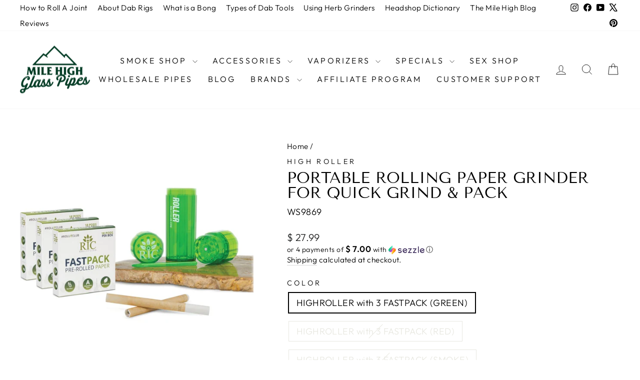

--- FILE ---
content_type: text/html; charset=utf-8
request_url: https://www.milehighglasspipes.com/products/highroller-pack-n-grind-in-30-secs
body_size: 38771
content:
<!doctype html>
<html class="no-js" lang="en" dir="ltr">
<head><!-- Superchargify v2.0. (https://www.superchargify.com) --><link rel="amphtml" href="https://www.milehighglasspipes.com/a/sc/amp/products/highroller-pack-n-grind-in-30-secs" data-superchargify>
  <meta charset="utf-8">
  <meta http-equiv="X-UA-Compatible" content="IE=edge,chrome=1">
  <meta name="viewport" content="width=device-width,initial-scale=1">
  <meta name="theme-color" content="#111111">
  <link rel="canonical" href="https://www.milehighglasspipes.com/products/highroller-pack-n-grind-in-30-secs">
  <link rel="preconnect" href="https://cdn.shopify.com" crossorigin>
  <link rel="preconnect" href="https://fonts.shopifycdn.com" crossorigin>
  <link rel="dns-prefetch" href="https://productreviews.shopifycdn.com">
  <link rel="dns-prefetch" href="https://ajax.googleapis.com">
  <link rel="dns-prefetch" href="https://maps.googleapis.com">
  <link rel="dns-prefetch" href="https://maps.gstatic.com"><link rel="shortcut icon" href="//www.milehighglasspipes.com/cdn/shop/files/98d1cc1997f45984a9da4bc5eb5eeb003556f2aa98dc1364789dcab0_32x32.png?v=1615506145" type="image/png" /><title>Highroller pack-n-grind in 30 secs. - Grinders | High Roller
&ndash; MHGP
</title>
<meta name="description" content="Grinders by high roller: we know that rolling is a labor of love, and you enjoy every minute of it… but for all those other times, we have the answer. All-in-one and portable,"><meta property="og:site_name" content="MHGP">
  <meta property="og:url" content="https://www.milehighglasspipes.com/products/highroller-pack-n-grind-in-30-secs">
  <meta property="og:title" content="Portable Rolling Paper Grinder for Quick Grind &amp; Pack">
  <meta property="og:type" content="product">
  <meta property="og:description" content="Grinders by high roller: we know that rolling is a labor of love, and you enjoy every minute of it… but for all those other times, we have the answer. All-in-one and portable,"><meta property="og:image" content="http://www.milehighglasspipes.com/cdn/shop/products/highroller-pack-grind-30-secs-284_5cf66d8b-c125-4a6b-bb72-e847f74c90e8.jpg?v=1649846988">
    <meta property="og:image:secure_url" content="https://www.milehighglasspipes.com/cdn/shop/products/highroller-pack-grind-30-secs-284_5cf66d8b-c125-4a6b-bb72-e847f74c90e8.jpg?v=1649846988">
    <meta property="og:image:width" content="1024">
    <meta property="og:image:height" content="1024"><meta name="twitter:site" content="@MileHighGP">
  <meta name="twitter:card" content="summary_large_image">
  <meta name="twitter:title" content="Portable Rolling Paper Grinder for Quick Grind & Pack">
  <meta name="twitter:description" content="Grinders by high roller: we know that rolling is a labor of love, and you enjoy every minute of it… but for all those other times, we have the answer. All-in-one and portable,">
<style data-shopify>@font-face {
  font-family: "Tenor Sans";
  font-weight: 400;
  font-style: normal;
  font-display: swap;
  src: url("//www.milehighglasspipes.com/cdn/fonts/tenor_sans/tenorsans_n4.966071a72c28462a9256039d3e3dc5b0cf314f65.woff2") format("woff2"),
       url("//www.milehighglasspipes.com/cdn/fonts/tenor_sans/tenorsans_n4.2282841d948f9649ba5c3cad6ea46df268141820.woff") format("woff");
}

  @font-face {
  font-family: Outfit;
  font-weight: 300;
  font-style: normal;
  font-display: swap;
  src: url("//www.milehighglasspipes.com/cdn/fonts/outfit/outfit_n3.8c97ae4c4fac7c2ea467a6dc784857f4de7e0e37.woff2") format("woff2"),
       url("//www.milehighglasspipes.com/cdn/fonts/outfit/outfit_n3.b50a189ccde91f9bceee88f207c18c09f0b62a7b.woff") format("woff");
}


  @font-face {
  font-family: Outfit;
  font-weight: 600;
  font-style: normal;
  font-display: swap;
  src: url("//www.milehighglasspipes.com/cdn/fonts/outfit/outfit_n6.dfcbaa80187851df2e8384061616a8eaa1702fdc.woff2") format("woff2"),
       url("//www.milehighglasspipes.com/cdn/fonts/outfit/outfit_n6.88384e9fc3e36038624caccb938f24ea8008a91d.woff") format("woff");
}

  
  
</style><link href="//www.milehighglasspipes.com/cdn/shop/t/87/assets/theme.css?v=40978687353541778831744140034" rel="stylesheet" type="text/css" media="all" />
<style data-shopify>:root {
    --typeHeaderPrimary: "Tenor Sans";
    --typeHeaderFallback: sans-serif;
    --typeHeaderSize: 36px;
    --typeHeaderWeight: 400;
    --typeHeaderLineHeight: 1;
    --typeHeaderSpacing: 0.0em;

    --typeBasePrimary:Outfit;
    --typeBaseFallback:sans-serif;
    --typeBaseSize: 18px;
    --typeBaseWeight: 300;
    --typeBaseSpacing: 0.025em;
    --typeBaseLineHeight: 1.4;
    --typeBaselineHeightMinus01: 1.3;

    --typeCollectionTitle: 20px;

    --iconWeight: 2px;
    --iconLinecaps: miter;

    
        --buttonRadius: 0;
    

    --colorGridOverlayOpacity: 0.12;
    }

    .placeholder-content {
    background-image: linear-gradient(100deg, #ffffff 40%, #f7f7f7 63%, #ffffff 79%);
    }</style><script>
    document.documentElement.className = document.documentElement.className.replace('no-js', 'js');

    window.theme = window.theme || {};
    theme.routes = {
      home: "/",
      cart: "/cart.js",
      cartPage: "/cart",
      cartAdd: "/cart/add.js",
      cartChange: "/cart/change.js",
      search: "/search",
      predictiveSearch: "/search/suggest"
    };
    theme.strings = {
      soldOut: "Sold Out",
      unavailable: "Unavailable",
      inStockLabel: "In stock, ready to ship",
      oneStockLabel: "Low stock - [count] item left",
      otherStockLabel: "Low stock - [count] items left",
      willNotShipUntil: "Ready to ship [date]",
      willBeInStockAfter: "Back in stock [date]",
      waitingForStock: "Backordered, shipping soon",
      savePrice: "Save [saved_amount]",
      cartEmpty: "Your cart is currently empty.",
      cartTermsConfirmation: "You must agree with the terms and conditions of sales to check out",
      searchCollections: "Collections",
      searchPages: "Pages",
      searchArticles: "Articles",
      productFrom: "from ",
      maxQuantity: "You can only have [quantity] of [title] in your cart."
    };
    theme.settings = {
      cartType: "drawer",
      isCustomerTemplate: false,
      moneyFormat: "$ {{amount}}",
      saveType: "dollar",
      productImageSize: "square",
      productImageCover: true,
      predictiveSearch: true,
      predictiveSearchType: null,
      predictiveSearchVendor: true,
      predictiveSearchPrice: true,
      quickView: true,
      themeName: 'Impulse',
      themeVersion: "7.5.2"
    };
  </script>

  <script>window.performance && window.performance.mark && window.performance.mark('shopify.content_for_header.start');</script><meta name="google-site-verification" content="f7FEI3RBhnt1V0rJKheMDJDbfu_fgT87yoBPce8SOek">
<meta id="shopify-digital-wallet" name="shopify-digital-wallet" content="/11094858/digital_wallets/dialog">
<link rel="alternate" type="application/json+oembed" href="https://www.milehighglasspipes.com/products/highroller-pack-n-grind-in-30-secs.oembed">
<script async="async" src="/checkouts/internal/preloads.js?locale=en-US"></script>
<script id="shopify-features" type="application/json">{"accessToken":"0d10cb88fd3d6ac5c0d323b3f710a07b","betas":["rich-media-storefront-analytics"],"domain":"www.milehighglasspipes.com","predictiveSearch":true,"shopId":11094858,"locale":"en"}</script>
<script>var Shopify = Shopify || {};
Shopify.shop = "mile-high-glass-pipes.myshopify.com";
Shopify.locale = "en";
Shopify.currency = {"active":"USD","rate":"1.0"};
Shopify.country = "US";
Shopify.theme = {"name":"Updated copy of Updated copy of Updated copy of...","id":124564701269,"schema_name":"Impulse","schema_version":"7.5.2","theme_store_id":857,"role":"main"};
Shopify.theme.handle = "null";
Shopify.theme.style = {"id":null,"handle":null};
Shopify.cdnHost = "www.milehighglasspipes.com/cdn";
Shopify.routes = Shopify.routes || {};
Shopify.routes.root = "/";</script>
<script type="module">!function(o){(o.Shopify=o.Shopify||{}).modules=!0}(window);</script>
<script>!function(o){function n(){var o=[];function n(){o.push(Array.prototype.slice.apply(arguments))}return n.q=o,n}var t=o.Shopify=o.Shopify||{};t.loadFeatures=n(),t.autoloadFeatures=n()}(window);</script>
<script id="shop-js-analytics" type="application/json">{"pageType":"product"}</script>
<script defer="defer" async type="module" src="//www.milehighglasspipes.com/cdn/shopifycloud/shop-js/modules/v2/client.init-shop-cart-sync_BT-GjEfc.en.esm.js"></script>
<script defer="defer" async type="module" src="//www.milehighglasspipes.com/cdn/shopifycloud/shop-js/modules/v2/chunk.common_D58fp_Oc.esm.js"></script>
<script defer="defer" async type="module" src="//www.milehighglasspipes.com/cdn/shopifycloud/shop-js/modules/v2/chunk.modal_xMitdFEc.esm.js"></script>
<script type="module">
  await import("//www.milehighglasspipes.com/cdn/shopifycloud/shop-js/modules/v2/client.init-shop-cart-sync_BT-GjEfc.en.esm.js");
await import("//www.milehighglasspipes.com/cdn/shopifycloud/shop-js/modules/v2/chunk.common_D58fp_Oc.esm.js");
await import("//www.milehighglasspipes.com/cdn/shopifycloud/shop-js/modules/v2/chunk.modal_xMitdFEc.esm.js");

  window.Shopify.SignInWithShop?.initShopCartSync?.({"fedCMEnabled":true,"windoidEnabled":true});

</script>
<script>(function() {
  var isLoaded = false;
  function asyncLoad() {
    if (isLoaded) return;
    isLoaded = true;
    var urls = ["https:\/\/cdn.shopify.com\/s\/files\/1\/1109\/4858\/t\/77\/assets\/redeem.js?v=1649703055\u0026shop=mile-high-glass-pipes.myshopify.com","https:\/\/app.shiptection.com\/assets\/shiptection-v2.bundle.js?shop=mile-high-glass-pipes.myshopify.com","https:\/\/schemaplusfiles.s3.amazonaws.com\/loader.min.js?shop=mile-high-glass-pipes.myshopify.com","https:\/\/searchanise-ef84.kxcdn.com\/widgets\/shopify\/init.js?a=0F5H2o8H5w\u0026shop=mile-high-glass-pipes.myshopify.com"];
    for (var i = 0; i < urls.length; i++) {
      var s = document.createElement('script');
      s.type = 'text/javascript';
      s.async = true;
      s.src = urls[i];
      var x = document.getElementsByTagName('script')[0];
      x.parentNode.insertBefore(s, x);
    }
  };
  if(window.attachEvent) {
    window.attachEvent('onload', asyncLoad);
  } else {
    window.addEventListener('load', asyncLoad, false);
  }
})();</script>
<script id="__st">var __st={"a":11094858,"offset":-28800,"reqid":"4752c3f3-0418-4516-8438-d32a2eec63f8-1769271588","pageurl":"www.milehighglasspipes.com\/products\/highroller-pack-n-grind-in-30-secs","u":"177609d645ce","p":"product","rtyp":"product","rid":4815666217045};</script>
<script>window.ShopifyPaypalV4VisibilityTracking = true;</script>
<script id="captcha-bootstrap">!function(){'use strict';const t='contact',e='account',n='new_comment',o=[[t,t],['blogs',n],['comments',n],[t,'customer']],c=[[e,'customer_login'],[e,'guest_login'],[e,'recover_customer_password'],[e,'create_customer']],r=t=>t.map((([t,e])=>`form[action*='/${t}']:not([data-nocaptcha='true']) input[name='form_type'][value='${e}']`)).join(','),a=t=>()=>t?[...document.querySelectorAll(t)].map((t=>t.form)):[];function s(){const t=[...o],e=r(t);return a(e)}const i='password',u='form_key',d=['recaptcha-v3-token','g-recaptcha-response','h-captcha-response',i],f=()=>{try{return window.sessionStorage}catch{return}},m='__shopify_v',_=t=>t.elements[u];function p(t,e,n=!1){try{const o=window.sessionStorage,c=JSON.parse(o.getItem(e)),{data:r}=function(t){const{data:e,action:n}=t;return t[m]||n?{data:e,action:n}:{data:t,action:n}}(c);for(const[e,n]of Object.entries(r))t.elements[e]&&(t.elements[e].value=n);n&&o.removeItem(e)}catch(o){console.error('form repopulation failed',{error:o})}}const l='form_type',E='cptcha';function T(t){t.dataset[E]=!0}const w=window,h=w.document,L='Shopify',v='ce_forms',y='captcha';let A=!1;((t,e)=>{const n=(g='f06e6c50-85a8-45c8-87d0-21a2b65856fe',I='https://cdn.shopify.com/shopifycloud/storefront-forms-hcaptcha/ce_storefront_forms_captcha_hcaptcha.v1.5.2.iife.js',D={infoText:'Protected by hCaptcha',privacyText:'Privacy',termsText:'Terms'},(t,e,n)=>{const o=w[L][v],c=o.bindForm;if(c)return c(t,g,e,D).then(n);var r;o.q.push([[t,g,e,D],n]),r=I,A||(h.body.append(Object.assign(h.createElement('script'),{id:'captcha-provider',async:!0,src:r})),A=!0)});var g,I,D;w[L]=w[L]||{},w[L][v]=w[L][v]||{},w[L][v].q=[],w[L][y]=w[L][y]||{},w[L][y].protect=function(t,e){n(t,void 0,e),T(t)},Object.freeze(w[L][y]),function(t,e,n,w,h,L){const[v,y,A,g]=function(t,e,n){const i=e?o:[],u=t?c:[],d=[...i,...u],f=r(d),m=r(i),_=r(d.filter((([t,e])=>n.includes(e))));return[a(f),a(m),a(_),s()]}(w,h,L),I=t=>{const e=t.target;return e instanceof HTMLFormElement?e:e&&e.form},D=t=>v().includes(t);t.addEventListener('submit',(t=>{const e=I(t);if(!e)return;const n=D(e)&&!e.dataset.hcaptchaBound&&!e.dataset.recaptchaBound,o=_(e),c=g().includes(e)&&(!o||!o.value);(n||c)&&t.preventDefault(),c&&!n&&(function(t){try{if(!f())return;!function(t){const e=f();if(!e)return;const n=_(t);if(!n)return;const o=n.value;o&&e.removeItem(o)}(t);const e=Array.from(Array(32),(()=>Math.random().toString(36)[2])).join('');!function(t,e){_(t)||t.append(Object.assign(document.createElement('input'),{type:'hidden',name:u})),t.elements[u].value=e}(t,e),function(t,e){const n=f();if(!n)return;const o=[...t.querySelectorAll(`input[type='${i}']`)].map((({name:t})=>t)),c=[...d,...o],r={};for(const[a,s]of new FormData(t).entries())c.includes(a)||(r[a]=s);n.setItem(e,JSON.stringify({[m]:1,action:t.action,data:r}))}(t,e)}catch(e){console.error('failed to persist form',e)}}(e),e.submit())}));const S=(t,e)=>{t&&!t.dataset[E]&&(n(t,e.some((e=>e===t))),T(t))};for(const o of['focusin','change'])t.addEventListener(o,(t=>{const e=I(t);D(e)&&S(e,y())}));const B=e.get('form_key'),M=e.get(l),P=B&&M;t.addEventListener('DOMContentLoaded',(()=>{const t=y();if(P)for(const e of t)e.elements[l].value===M&&p(e,B);[...new Set([...A(),...v().filter((t=>'true'===t.dataset.shopifyCaptcha))])].forEach((e=>S(e,t)))}))}(h,new URLSearchParams(w.location.search),n,t,e,['guest_login'])})(!0,!0)}();</script>
<script integrity="sha256-4kQ18oKyAcykRKYeNunJcIwy7WH5gtpwJnB7kiuLZ1E=" data-source-attribution="shopify.loadfeatures" defer="defer" src="//www.milehighglasspipes.com/cdn/shopifycloud/storefront/assets/storefront/load_feature-a0a9edcb.js" crossorigin="anonymous"></script>
<script data-source-attribution="shopify.dynamic_checkout.dynamic.init">var Shopify=Shopify||{};Shopify.PaymentButton=Shopify.PaymentButton||{isStorefrontPortableWallets:!0,init:function(){window.Shopify.PaymentButton.init=function(){};var t=document.createElement("script");t.src="https://www.milehighglasspipes.com/cdn/shopifycloud/portable-wallets/latest/portable-wallets.en.js",t.type="module",document.head.appendChild(t)}};
</script>
<script data-source-attribution="shopify.dynamic_checkout.buyer_consent">
  function portableWalletsHideBuyerConsent(e){var t=document.getElementById("shopify-buyer-consent"),n=document.getElementById("shopify-subscription-policy-button");t&&n&&(t.classList.add("hidden"),t.setAttribute("aria-hidden","true"),n.removeEventListener("click",e))}function portableWalletsShowBuyerConsent(e){var t=document.getElementById("shopify-buyer-consent"),n=document.getElementById("shopify-subscription-policy-button");t&&n&&(t.classList.remove("hidden"),t.removeAttribute("aria-hidden"),n.addEventListener("click",e))}window.Shopify?.PaymentButton&&(window.Shopify.PaymentButton.hideBuyerConsent=portableWalletsHideBuyerConsent,window.Shopify.PaymentButton.showBuyerConsent=portableWalletsShowBuyerConsent);
</script>
<script>
  function portableWalletsCleanup(e){e&&e.src&&console.error("Failed to load portable wallets script "+e.src);var t=document.querySelectorAll("shopify-accelerated-checkout .shopify-payment-button__skeleton, shopify-accelerated-checkout-cart .wallet-cart-button__skeleton"),e=document.getElementById("shopify-buyer-consent");for(let e=0;e<t.length;e++)t[e].remove();e&&e.remove()}function portableWalletsNotLoadedAsModule(e){e instanceof ErrorEvent&&"string"==typeof e.message&&e.message.includes("import.meta")&&"string"==typeof e.filename&&e.filename.includes("portable-wallets")&&(window.removeEventListener("error",portableWalletsNotLoadedAsModule),window.Shopify.PaymentButton.failedToLoad=e,"loading"===document.readyState?document.addEventListener("DOMContentLoaded",window.Shopify.PaymentButton.init):window.Shopify.PaymentButton.init())}window.addEventListener("error",portableWalletsNotLoadedAsModule);
</script>

<script type="module" src="https://www.milehighglasspipes.com/cdn/shopifycloud/portable-wallets/latest/portable-wallets.en.js" onError="portableWalletsCleanup(this)" crossorigin="anonymous"></script>
<script nomodule>
  document.addEventListener("DOMContentLoaded", portableWalletsCleanup);
</script>

<link id="shopify-accelerated-checkout-styles" rel="stylesheet" media="screen" href="https://www.milehighglasspipes.com/cdn/shopifycloud/portable-wallets/latest/accelerated-checkout-backwards-compat.css" crossorigin="anonymous">
<style id="shopify-accelerated-checkout-cart">
        #shopify-buyer-consent {
  margin-top: 1em;
  display: inline-block;
  width: 100%;
}

#shopify-buyer-consent.hidden {
  display: none;
}

#shopify-subscription-policy-button {
  background: none;
  border: none;
  padding: 0;
  text-decoration: underline;
  font-size: inherit;
  cursor: pointer;
}

#shopify-subscription-policy-button::before {
  box-shadow: none;
}

      </style>

<script>window.performance && window.performance.mark && window.performance.mark('shopify.content_for_header.end');</script>

  <script src="//www.milehighglasspipes.com/cdn/shop/t/87/assets/vendor-scripts-v11.js" defer="defer"></script><script src="//www.milehighglasspipes.com/cdn/shop/t/87/assets/theme.js?v=5752361098415077631728515555" defer="defer"></script>
<!-- BEGIN app block: shopify://apps/social-login/blocks/automatic_login/8de41085-9237-4829-86d0-25e862482fec -->




    
    
        

            

            <!-- BEGIN app snippet: init --><script>var SOCIAL_LOGIN_CUSTOMER_LOGGED_IN = false;window.InitSocialLogin=function() {new SocialLoginNamespace({"id": 18758, "ssl_host": "", "proxy_subpath": "", "render_appblock": true,"cache_key": "11_15_2024_02_53_14","theme_install": true,"has_special_css": false,"disable_multiple_forms": false,"exclude_from_auto_install_selector": "","append_inside_form": true,"automatic_install_position": "below","include_jquery": true,"iframe_html": `<iframe
id="one-click-social-login-buttons<<iframe_container_id>>" class="one-click-social-login-buttons"
frameBorder='0'
style='   margin-top: 10px;   width: 100%; overflow: hidden;'
data-default_style='margin-top: 10px; overflow: hidden; width: 100%;'
allowtransparency='yes' src='https://oneclicksociallogin.devcloudsoftware.com/api/socialbuttons/?cache_key=11_15_2024_02_53_14&shop=mile-high-glass-pipes.myshopify.com&popup_type=&current_url=<<current_url>>&iframe_id=<<iframe_id>>&button_font_color=<<button_font_color>>&terms_font_color=<<terms_font_color>>&background_color=<<background_color>>&lang=<<current_lang>>'
 title="Social Login Buttons">
</iframe>`,"share_bar_template": ``,"login_popup_template": `<style type="text/css">

    .social-login-popup-container {
        
        display: none;
        position: fixed;
    
        
        z-index: 100000;
        
    
        
        left: 0;
    
        
        top: 0;
        
    
        width: 100%;
        height: 100%;
        overflow: auto;
        background-color: rgb(0,0,0);
        background-color: rgba(0,0,0,0.6);
    }
    
    .social-login-popup {
        margin: auto;
        
        width: 450px;
        
    }
    
    @media (max-width: 500px) {
        .social-login-popup {
            margin: auto;
            width: 100%;
        }
    }
    
    .social-login-popup-content {
    
        
        background-color: #fefefe;
        margin: 10% auto;
        padding: 0 10px 0 10px;
        border: 5px solid #888888;
        width: auto;
        border-radius: 20px;
        -webkit-border-radius: 20px;
        -moz-border-radius: 20px;
        
    }
    
    
    
    
    
    </style>
    
    <div id="social-login-login-popup-container" class="social-login-popup-container">
        <div id="social-login-popup" class="social-login-popup">
            <div class="social-login-popup-content">
                <iframe
id="one-click-social-login-login-buttons<<iframe_container_id>>" class="one-click-social-login-buttons"
frameBorder='0'
style='   margin-top: 10px;  width: 100%; overflow: hidden;'
data-default_style='margin-top: 10px; overflow: hidden; width: 100%;'
allowtransparency='yes' data-src='https://oneclicksociallogin.devcloudsoftware.com/api/socialbuttons/?cache_key=11_15_2024_02_53_14&shop=mile-high-glass-pipes.myshopify.com&popup_type=login&current_url=<<current_url>>&iframe_id=<<iframe_id>>&button_font_color=<<button_font_color>>&terms_font_color=<<terms_font_color>>&background_color=<<background_color>>&lang=<<current_lang>>'
scrolling="no" title="Social Login Buttons">
</iframe>
            </div>
        </div>
    </div>`,"register_popup_template": `<style type="text/css">

    .social-login-popup-container {
        
        display: none;
        position: fixed;
    
        
        z-index: 100000;
        
    
        
        left: 0;
    
        
        top: 0;
        
    
        width: 100%;
        height: 100%;
        overflow: auto;
        background-color: rgb(0,0,0);
        background-color: rgba(0,0,0,0.6);
    }
    
    .social-login-popup {
        margin: auto;
        
        width: 450px;
        
    }
    
    @media (max-width: 500px) {
        .social-login-popup {
            margin: auto;
            width: 100%;
        }
    }
    
    .social-login-popup-content {
    
        
        background-color: #fefefe;
        margin: 10% auto;
        padding: 0 10px 0 10px;
        border: 5px solid #888888;
        width: auto;
        border-radius: 20px;
        -webkit-border-radius: 20px;
        -moz-border-radius: 20px;
        
    }
    
    
    
    
    
    </style>
    
    <div id="social-login-register-popup-container" class="social-login-popup-container">
        <div id="social-login-popup" class="social-login-popup">
            <div class="social-login-popup-content">
                <iframe
id="one-click-social-register-login-buttons<<iframe_container_id>>" class="one-click-social-login-buttons"
frameBorder='0'
style='   margin-top: 10px;  width: 100%; overflow: hidden;'
data-default_style='margin-top: 10px; overflow: hidden; width: 100%;'
allowtransparency='yes' data-src='https://oneclicksociallogin.devcloudsoftware.com/api/socialbuttons/?cache_key=11_15_2024_02_53_14&shop=mile-high-glass-pipes.myshopify.com&popup_type=register&current_url=<<current_url>>&iframe_id=<<iframe_id>>&button_font_color=<<button_font_color>>&terms_font_color=<<terms_font_color>>&background_color=<<background_color>>&lang=<<current_lang>>'
scrolling="no" title="Social Login Buttons">
</iframe>
            </div>
        </div>
    </div>`,"google_onetap_iframe": `
<iframe
id="one-click-social-google-one-tap" src="https://oneclicksociallogin.devcloudsoftware.com/api/googleonetap/?shop_id=18758&current_url=<<current_url>>" allowtransparency='yes' frameBorder='0' style="height: 300px; width: 400px; z-index: 9999999; position: fixed;<<css>>" title="Social Login Google One Tap">
</iframe>


`,"redirect_to_previous_page": false,"redirect_to_current_page": true,"redirect_to_custom_page": false,"redirect_to_custom_page_url": "","popup_login_enabled": true,"customer": false,"popup_dont_allow_closing": false,"show_popup_delay": 0,"google_one_tap_enabled": true,"social_login_popup_dont_connect_events": false,"show_popup_on_arrive": false,"show_popup_only_once": true,"automatic_install": true,"search_form_in_all_pages": true,"share_bar_enabled": false,"redirect_to_enter_password_if_error": true,"share_bar_all_pages": true,"share_bar_products_enabled": true,"share_bar_collections_enabled": true,"find_errors_using_internal_var": true,"myshopify_domain": "mile-high-glass-pipes.myshopify.com","domain":  false,"disable_google_one_tap_mobile": false,"popup_dont_show_in_mobile": true,"debug": false,"appblock_width": "100","search_form_url_regex": false,"code_integration": false,"logged_in_request": false,"popup_login_selector": false,"popup_register_selector": false,"lang": "en","hide_button_text_on_mobile":false,"init_on_page_load": false,"load_in_all_pages":true, "wait_for_element": null, "wait_for_visible_element": null, "wait_for_not_visible_element": null, "buttons_no_iframe": false, "privacy_policy_type": "", "privacy_policy_url": "","privacy_policy_text": "","customer_accepts_marketing_selector": false,"customer_accepts_marketing_selector_position": "","should_confirm_privacy_policy": false,"type_theme": "","customer_accepts_marketing_selector_text": "","facebook_enabled": false,"google_enabled": false,"apple_enabled": false,"amazon_enabled": false,"linkedin_enabled": false,"twitter_enabled": false,"instagram_enabled": false,"meetup_enabled": false,"spotify_enabled": false,"hotmail_enabled": false,"yahoo_enabled": false,"pinterest_enabled": false,"steam_enabled": false,"buttons_type": "","buttons_text_align": "","use_new_twitter_logo": false,"buttons_no_iframe":false,"use_google_official_button": false,"popup_link_replace_onclick": false,"render_google_button_text": "","render_google_button_register_text": "","render_apple_button_text": "","render_apple_button_register_text": "","render_amazon_button_text": "","render_amazon_button_register_text": "","render_facebook_button_text": "","render_facebook_button_register_text": "","render_linkedin_button_text": "","render_linkedin_button_register_text": "","render_twitter_button_text": "","render_twitter_button_register_text": "","render_instagram_button_text": "","render_instagram_button_register_text": "","render_meetup_button_text": "","render_meetup_button_register_text": "","render_hotmail_button_text": "","render_hotmail_button_register_text": "","render_yahoo_button_text": "","render_yahoo_button_register_text": "","render_pinterest_button_text": "","render_pinterest_button_register_text": "","render_steam_button_text": "","render_steam_button_register_text": "","render_spotify_button_text": "","render_spotify_button_register_text": "","number_of_columns": 1,"columns_width": 100,"enable_box": false,"extra_login_params": null, "custom_js":function(socialLogin){} }).socialLogin.init();};if (typeof window.loadedSocialLoginLibrary == 'undefined') {window.loadedSocialLoginLibrary = true;var script = document.createElement('script');script.setAttribute("src", "https://cdn.shopify.com/extensions/019b9def-302f-7826-a1f9-1dfcb2263bd0/social-login-117/assets/social_login.min.js");script.setAttribute("id", "social-login-script"); };script.onload = function() { window.InitSocialLogin();}; script.onerror = function () {  }; document.head.appendChild(script);</script>
<style></style><!-- END app snippet -->

        
    
    




<!-- END app block --><!-- BEGIN app block: shopify://apps/seo-king/blocks/seo-king-robots-preview-image/4aa30173-495d-4e49-b377-c5ee4024262f --><meta name="robots" content="max-image-preview:large">


<!-- END app block --><!-- BEGIN app block: shopify://apps/seo-king/blocks/seo-king-jsonld-products/4aa30173-495d-4e49-b377-c5ee4024262f -->	
    <script type="application/ld+json">{"@context":"https://schema.org/","@type":"Product","@id":"https://www.milehighglasspipes.com/products/highroller-pack-n-grind-in-30-secs#seoking","url":"https://www.milehighglasspipes.com/products/highroller-pack-n-grind-in-30-secs","name":"Highroller Pack-n-grind in 30 Secs.","mpn":"0000015601","sku":"HR201907-CLR","image":"https://cdn.shopify.com/s/files/1/1109/4858/products/highroller-pack-grind-30-secs-284.jpg","description":"We know that rolling is a labor of love, and you enjoy every minute of it… but for all those other times, we have the answer.","category":"Smoking Accessories","brand":{"@type":"Brand","name":"High Roller"},"review":null,"aggregateRating":{"@type":"aggregateRating","bestRating":"5","ratingValue":"5","ratingCount":"39"},"offers":[{"name":"CLEAR","sku":"HR201907-CLR","mpn":"860000757720","@type":"Offer","priceCurrency":"USD","price":"19.99","itemCondition":"https://schema.org/NewCondition","url":"https://www.milehighglasspipes.com/products/highroller-pack-n-grind-in-30-secs?variant=32913337024597","gtin14":"","priceValidUntil":"2023-12-31","seller":{"@type":"Organization","name":"MHGP"},"image":"https://cdn.shopify.com/s/files/1/1109/4858/products/highroller-pack-grind-30-secs-880.jpg?v=1611256525","availability":"https://schema.org/OutOfStock"},{"name":"SMOKE","sku":"HR201907-SMK","mpn":"860000757720","@type":"Offer","priceCurrency":"USD","price":"19.99","itemCondition":"https://schema.org/NewCondition","url":"https://www.milehighglasspipes.com/products/highroller-pack-n-grind-in-30-secs?variant=32913337057365","gtin14":"","priceValidUntil":"2023-12-31","seller":{"@type":"Organization","name":"MHGP"},"image":"https://cdn.shopify.com/s/files/1/1109/4858/products/highroller-pack-grind-30-secs-601.jpg?v=1611256527","availability":"https://schema.org/OutOfStock"},{"name":"RED","sku":"HR201907-RED","mpn":"860000757720","@type":"Offer","priceCurrency":"USD","price":"19.99","itemCondition":"https://schema.org/NewCondition","url":"https://www.milehighglasspipes.com/products/highroller-pack-n-grind-in-30-secs?variant=32913337090133","gtin14":"","priceValidUntil":"2023-12-31","seller":{"@type":"Organization","name":"MHGP"},"image":"https://cdn.shopify.com/s/files/1/1109/4858/products/highroller-pack-grind-30-secs-871.jpg?v=1611256528","availability":"https://schema.org/OutOfStock"},{"name":"GREEN","sku":"HR201907-GRN","mpn":"860000757720","@type":"Offer","priceCurrency":"USD","price":"19.99","itemCondition":"https://schema.org/NewCondition","url":"https://www.milehighglasspipes.com/products/highroller-pack-n-grind-in-30-secs?variant=32913337122901","gtin14":"","priceValidUntil":"2023-12-31","seller":{"@type":"Organization","name":"MHGP"},"image":"https://cdn.shopify.com/s/files/1/1109/4858/products/highroller-pack-grind-30-secs-562.jpg?v=1611256528","availability":"https://schema.org/OutOfStock"},{"name":"HIGHROLLER with 3 FASTPACK (CLEAR)","sku":"WS9866","mpn":"0000015598","@type":"Offer","priceCurrency":"USD","price":"27.99","itemCondition":"https://schema.org/NewCondition","url":"https://www.milehighglasspipes.com/products/highroller-pack-n-grind-in-30-secs?variant=32913337155669","gtin14":"","priceValidUntil":"2023-12-31","seller":{"@type":"Organization","name":"MHGP"},"image":"https://cdn.shopify.com/s/files/1/1109/4858/products/highroller-pack-grind-30-secs-361.jpg?v=1611256529","availability":"https://schema.org/OutOfStock"},{"name":"HIGHROLLER with 3 FASTPACK (SMOKE)","sku":"WS9867","mpn":"0000015599","@type":"Offer","priceCurrency":"USD","price":"27.99","itemCondition":"https://schema.org/NewCondition","url":"https://www.milehighglasspipes.com/products/highroller-pack-n-grind-in-30-secs?variant=32913337188437","gtin14":"","priceValidUntil":"2023-12-31","seller":{"@type":"Organization","name":"MHGP"},"image":"https://cdn.shopify.com/s/files/1/1109/4858/products/highroller-pack-grind-30-secs-244.jpg?v=1611256530","availability":"https://schema.org/OutOfStock"},{"name":"HIGHROLLER with 3 FASTPACK (RED)","sku":"WS9868","mpn":"0000015600","@type":"Offer","priceCurrency":"USD","price":"27.99","itemCondition":"https://schema.org/NewCondition","url":"https://www.milehighglasspipes.com/products/highroller-pack-n-grind-in-30-secs?variant=32913337221205","gtin14":"","priceValidUntil":"2023-12-31","seller":{"@type":"Organization","name":"MHGP"},"image":"https://cdn.shopify.com/s/files/1/1109/4858/products/highroller-pack-grind-30-secs-549.jpg?v=1611256531","availability":"https://schema.org/OutOfStock"},{"name":"HIGHROLLER with 3 FASTPACK (GREEN)","sku":"WS9869","mpn":"0000015601","@type":"Offer","priceCurrency":"USD","price":"27.99","itemCondition":"https://schema.org/NewCondition","url":"https://www.milehighglasspipes.com/products/highroller-pack-n-grind-in-30-secs?variant=32913337253973","gtin14":"","priceValidUntil":"2023-12-31","seller":{"@type":"Organization","name":"MHGP"},"image":"https://cdn.shopify.com/s/files/1/1109/4858/products/highroller-pack-grind-30-secs-824.jpg?v=1611256532","availability":"https://schema.org/OutOfStock"}]}</script>





<!-- END app block --><!-- BEGIN app block: shopify://apps/cbb-shipping-rates/blocks/app-embed-block/de9da91b-8d51-4359-81df-b8b0288464c7 --><script>
    window.codeblackbelt = window.codeblackbelt || {};
    window.codeblackbelt.shop = window.codeblackbelt.shop || 'mile-high-glass-pipes.myshopify.com';
    </script><script src="//cdn.codeblackbelt.com/widgets/shipping-rates-calculator-plus/main.min.js?version=2026012408-0800" async></script>
<!-- END app block --><link href="https://cdn.shopify.com/extensions/019b9def-302f-7826-a1f9-1dfcb2263bd0/social-login-117/assets/social_login.css" rel="stylesheet" type="text/css" media="all">
<script src="https://cdn.shopify.com/extensions/4e276193-403c-423f-833c-fefed71819cf/forms-2298/assets/shopify-forms-loader.js" type="text/javascript" defer="defer"></script>
<link href="https://monorail-edge.shopifysvc.com" rel="dns-prefetch">
<script>(function(){if ("sendBeacon" in navigator && "performance" in window) {try {var session_token_from_headers = performance.getEntriesByType('navigation')[0].serverTiming.find(x => x.name == '_s').description;} catch {var session_token_from_headers = undefined;}var session_cookie_matches = document.cookie.match(/_shopify_s=([^;]*)/);var session_token_from_cookie = session_cookie_matches && session_cookie_matches.length === 2 ? session_cookie_matches[1] : "";var session_token = session_token_from_headers || session_token_from_cookie || "";function handle_abandonment_event(e) {var entries = performance.getEntries().filter(function(entry) {return /monorail-edge.shopifysvc.com/.test(entry.name);});if (!window.abandonment_tracked && entries.length === 0) {window.abandonment_tracked = true;var currentMs = Date.now();var navigation_start = performance.timing.navigationStart;var payload = {shop_id: 11094858,url: window.location.href,navigation_start,duration: currentMs - navigation_start,session_token,page_type: "product"};window.navigator.sendBeacon("https://monorail-edge.shopifysvc.com/v1/produce", JSON.stringify({schema_id: "online_store_buyer_site_abandonment/1.1",payload: payload,metadata: {event_created_at_ms: currentMs,event_sent_at_ms: currentMs}}));}}window.addEventListener('pagehide', handle_abandonment_event);}}());</script>
<script id="web-pixels-manager-setup">(function e(e,d,r,n,o){if(void 0===o&&(o={}),!Boolean(null===(a=null===(i=window.Shopify)||void 0===i?void 0:i.analytics)||void 0===a?void 0:a.replayQueue)){var i,a;window.Shopify=window.Shopify||{};var t=window.Shopify;t.analytics=t.analytics||{};var s=t.analytics;s.replayQueue=[],s.publish=function(e,d,r){return s.replayQueue.push([e,d,r]),!0};try{self.performance.mark("wpm:start")}catch(e){}var l=function(){var e={modern:/Edge?\/(1{2}[4-9]|1[2-9]\d|[2-9]\d{2}|\d{4,})\.\d+(\.\d+|)|Firefox\/(1{2}[4-9]|1[2-9]\d|[2-9]\d{2}|\d{4,})\.\d+(\.\d+|)|Chrom(ium|e)\/(9{2}|\d{3,})\.\d+(\.\d+|)|(Maci|X1{2}).+ Version\/(15\.\d+|(1[6-9]|[2-9]\d|\d{3,})\.\d+)([,.]\d+|)( \(\w+\)|)( Mobile\/\w+|) Safari\/|Chrome.+OPR\/(9{2}|\d{3,})\.\d+\.\d+|(CPU[ +]OS|iPhone[ +]OS|CPU[ +]iPhone|CPU IPhone OS|CPU iPad OS)[ +]+(15[._]\d+|(1[6-9]|[2-9]\d|\d{3,})[._]\d+)([._]\d+|)|Android:?[ /-](13[3-9]|1[4-9]\d|[2-9]\d{2}|\d{4,})(\.\d+|)(\.\d+|)|Android.+Firefox\/(13[5-9]|1[4-9]\d|[2-9]\d{2}|\d{4,})\.\d+(\.\d+|)|Android.+Chrom(ium|e)\/(13[3-9]|1[4-9]\d|[2-9]\d{2}|\d{4,})\.\d+(\.\d+|)|SamsungBrowser\/([2-9]\d|\d{3,})\.\d+/,legacy:/Edge?\/(1[6-9]|[2-9]\d|\d{3,})\.\d+(\.\d+|)|Firefox\/(5[4-9]|[6-9]\d|\d{3,})\.\d+(\.\d+|)|Chrom(ium|e)\/(5[1-9]|[6-9]\d|\d{3,})\.\d+(\.\d+|)([\d.]+$|.*Safari\/(?![\d.]+ Edge\/[\d.]+$))|(Maci|X1{2}).+ Version\/(10\.\d+|(1[1-9]|[2-9]\d|\d{3,})\.\d+)([,.]\d+|)( \(\w+\)|)( Mobile\/\w+|) Safari\/|Chrome.+OPR\/(3[89]|[4-9]\d|\d{3,})\.\d+\.\d+|(CPU[ +]OS|iPhone[ +]OS|CPU[ +]iPhone|CPU IPhone OS|CPU iPad OS)[ +]+(10[._]\d+|(1[1-9]|[2-9]\d|\d{3,})[._]\d+)([._]\d+|)|Android:?[ /-](13[3-9]|1[4-9]\d|[2-9]\d{2}|\d{4,})(\.\d+|)(\.\d+|)|Mobile Safari.+OPR\/([89]\d|\d{3,})\.\d+\.\d+|Android.+Firefox\/(13[5-9]|1[4-9]\d|[2-9]\d{2}|\d{4,})\.\d+(\.\d+|)|Android.+Chrom(ium|e)\/(13[3-9]|1[4-9]\d|[2-9]\d{2}|\d{4,})\.\d+(\.\d+|)|Android.+(UC? ?Browser|UCWEB|U3)[ /]?(15\.([5-9]|\d{2,})|(1[6-9]|[2-9]\d|\d{3,})\.\d+)\.\d+|SamsungBrowser\/(5\.\d+|([6-9]|\d{2,})\.\d+)|Android.+MQ{2}Browser\/(14(\.(9|\d{2,})|)|(1[5-9]|[2-9]\d|\d{3,})(\.\d+|))(\.\d+|)|K[Aa][Ii]OS\/(3\.\d+|([4-9]|\d{2,})\.\d+)(\.\d+|)/},d=e.modern,r=e.legacy,n=navigator.userAgent;return n.match(d)?"modern":n.match(r)?"legacy":"unknown"}(),u="modern"===l?"modern":"legacy",c=(null!=n?n:{modern:"",legacy:""})[u],f=function(e){return[e.baseUrl,"/wpm","/b",e.hashVersion,"modern"===e.buildTarget?"m":"l",".js"].join("")}({baseUrl:d,hashVersion:r,buildTarget:u}),m=function(e){var d=e.version,r=e.bundleTarget,n=e.surface,o=e.pageUrl,i=e.monorailEndpoint;return{emit:function(e){var a=e.status,t=e.errorMsg,s=(new Date).getTime(),l=JSON.stringify({metadata:{event_sent_at_ms:s},events:[{schema_id:"web_pixels_manager_load/3.1",payload:{version:d,bundle_target:r,page_url:o,status:a,surface:n,error_msg:t},metadata:{event_created_at_ms:s}}]});if(!i)return console&&console.warn&&console.warn("[Web Pixels Manager] No Monorail endpoint provided, skipping logging."),!1;try{return self.navigator.sendBeacon.bind(self.navigator)(i,l)}catch(e){}var u=new XMLHttpRequest;try{return u.open("POST",i,!0),u.setRequestHeader("Content-Type","text/plain"),u.send(l),!0}catch(e){return console&&console.warn&&console.warn("[Web Pixels Manager] Got an unhandled error while logging to Monorail."),!1}}}}({version:r,bundleTarget:l,surface:e.surface,pageUrl:self.location.href,monorailEndpoint:e.monorailEndpoint});try{o.browserTarget=l,function(e){var d=e.src,r=e.async,n=void 0===r||r,o=e.onload,i=e.onerror,a=e.sri,t=e.scriptDataAttributes,s=void 0===t?{}:t,l=document.createElement("script"),u=document.querySelector("head"),c=document.querySelector("body");if(l.async=n,l.src=d,a&&(l.integrity=a,l.crossOrigin="anonymous"),s)for(var f in s)if(Object.prototype.hasOwnProperty.call(s,f))try{l.dataset[f]=s[f]}catch(e){}if(o&&l.addEventListener("load",o),i&&l.addEventListener("error",i),u)u.appendChild(l);else{if(!c)throw new Error("Did not find a head or body element to append the script");c.appendChild(l)}}({src:f,async:!0,onload:function(){if(!function(){var e,d;return Boolean(null===(d=null===(e=window.Shopify)||void 0===e?void 0:e.analytics)||void 0===d?void 0:d.initialized)}()){var d=window.webPixelsManager.init(e)||void 0;if(d){var r=window.Shopify.analytics;r.replayQueue.forEach((function(e){var r=e[0],n=e[1],o=e[2];d.publishCustomEvent(r,n,o)})),r.replayQueue=[],r.publish=d.publishCustomEvent,r.visitor=d.visitor,r.initialized=!0}}},onerror:function(){return m.emit({status:"failed",errorMsg:"".concat(f," has failed to load")})},sri:function(e){var d=/^sha384-[A-Za-z0-9+/=]+$/;return"string"==typeof e&&d.test(e)}(c)?c:"",scriptDataAttributes:o}),m.emit({status:"loading"})}catch(e){m.emit({status:"failed",errorMsg:(null==e?void 0:e.message)||"Unknown error"})}}})({shopId: 11094858,storefrontBaseUrl: "https://www.milehighglasspipes.com",extensionsBaseUrl: "https://extensions.shopifycdn.com/cdn/shopifycloud/web-pixels-manager",monorailEndpoint: "https://monorail-edge.shopifysvc.com/unstable/produce_batch",surface: "storefront-renderer",enabledBetaFlags: ["2dca8a86"],webPixelsConfigList: [{"id":"180387925","configuration":"{\"config\":\"{\\\"pixel_id\\\":\\\"G-WZGYL1YZ8K\\\",\\\"gtag_events\\\":[{\\\"type\\\":\\\"purchase\\\",\\\"action_label\\\":\\\"G-WZGYL1YZ8K\\\"},{\\\"type\\\":\\\"page_view\\\",\\\"action_label\\\":\\\"G-WZGYL1YZ8K\\\"},{\\\"type\\\":\\\"view_item\\\",\\\"action_label\\\":\\\"G-WZGYL1YZ8K\\\"},{\\\"type\\\":\\\"search\\\",\\\"action_label\\\":\\\"G-WZGYL1YZ8K\\\"},{\\\"type\\\":\\\"add_to_cart\\\",\\\"action_label\\\":\\\"G-WZGYL1YZ8K\\\"},{\\\"type\\\":\\\"begin_checkout\\\",\\\"action_label\\\":\\\"G-WZGYL1YZ8K\\\"},{\\\"type\\\":\\\"add_payment_info\\\",\\\"action_label\\\":\\\"G-WZGYL1YZ8K\\\"}],\\\"enable_monitoring_mode\\\":false}\"}","eventPayloadVersion":"v1","runtimeContext":"OPEN","scriptVersion":"b2a88bafab3e21179ed38636efcd8a93","type":"APP","apiClientId":1780363,"privacyPurposes":[],"dataSharingAdjustments":{"protectedCustomerApprovalScopes":["read_customer_address","read_customer_email","read_customer_name","read_customer_personal_data","read_customer_phone"]}},{"id":"18743381","configuration":"{\"apiKey\":\"0F5H2o8H5w\", \"host\":\"searchserverapi.com\"}","eventPayloadVersion":"v1","runtimeContext":"STRICT","scriptVersion":"5559ea45e47b67d15b30b79e7c6719da","type":"APP","apiClientId":578825,"privacyPurposes":["ANALYTICS"],"dataSharingAdjustments":{"protectedCustomerApprovalScopes":["read_customer_personal_data"]}},{"id":"12353621","configuration":"{\"myshopifyDomain\":\"mile-high-glass-pipes.myshopify.com\"}","eventPayloadVersion":"v1","runtimeContext":"STRICT","scriptVersion":"23b97d18e2aa74363140dc29c9284e87","type":"APP","apiClientId":2775569,"privacyPurposes":["ANALYTICS","MARKETING","SALE_OF_DATA"],"dataSharingAdjustments":{"protectedCustomerApprovalScopes":["read_customer_address","read_customer_email","read_customer_name","read_customer_phone","read_customer_personal_data"]}},{"id":"23068757","eventPayloadVersion":"v1","runtimeContext":"LAX","scriptVersion":"1","type":"CUSTOM","privacyPurposes":["MARKETING"],"name":"Meta pixel (migrated)"},{"id":"shopify-app-pixel","configuration":"{}","eventPayloadVersion":"v1","runtimeContext":"STRICT","scriptVersion":"0450","apiClientId":"shopify-pixel","type":"APP","privacyPurposes":["ANALYTICS","MARKETING"]},{"id":"shopify-custom-pixel","eventPayloadVersion":"v1","runtimeContext":"LAX","scriptVersion":"0450","apiClientId":"shopify-pixel","type":"CUSTOM","privacyPurposes":["ANALYTICS","MARKETING"]}],isMerchantRequest: false,initData: {"shop":{"name":"MHGP","paymentSettings":{"currencyCode":"USD"},"myshopifyDomain":"mile-high-glass-pipes.myshopify.com","countryCode":"US","storefrontUrl":"https:\/\/www.milehighglasspipes.com"},"customer":null,"cart":null,"checkout":null,"productVariants":[{"price":{"amount":27.99,"currencyCode":"USD"},"product":{"title":"Portable Rolling Paper Grinder for Quick Grind \u0026 Pack","vendor":"High Roller","id":"4815666217045","untranslatedTitle":"Portable Rolling Paper Grinder for Quick Grind \u0026 Pack","url":"\/products\/highroller-pack-n-grind-in-30-secs","type":"Grinders"},"id":"32913337253973","image":{"src":"\/\/www.milehighglasspipes.com\/cdn\/shop\/products\/highroller-pack-grind-30-secs-824_553f9551-d90c-4c15-84f4-47c92281f85e.jpg?v=1649846960"},"sku":"WS9869","title":"HIGHROLLER with 3 FASTPACK (GREEN)","untranslatedTitle":"HIGHROLLER with 3 FASTPACK (GREEN)"},{"price":{"amount":27.99,"currencyCode":"USD"},"product":{"title":"Portable Rolling Paper Grinder for Quick Grind \u0026 Pack","vendor":"High Roller","id":"4815666217045","untranslatedTitle":"Portable Rolling Paper Grinder for Quick Grind \u0026 Pack","url":"\/products\/highroller-pack-n-grind-in-30-secs","type":"Grinders"},"id":"32913337221205","image":{"src":"\/\/www.milehighglasspipes.com\/cdn\/shop\/products\/highroller-pack-grind-30-secs-549_18f91588-29e6-4e91-a935-32622ebdc7b1.jpg?v=1649846962"},"sku":"WS9868","title":"HIGHROLLER with 3 FASTPACK (RED)","untranslatedTitle":"HIGHROLLER with 3 FASTPACK (RED)"},{"price":{"amount":27.99,"currencyCode":"USD"},"product":{"title":"Portable Rolling Paper Grinder for Quick Grind \u0026 Pack","vendor":"High Roller","id":"4815666217045","untranslatedTitle":"Portable Rolling Paper Grinder for Quick Grind \u0026 Pack","url":"\/products\/highroller-pack-n-grind-in-30-secs","type":"Grinders"},"id":"32913337188437","image":{"src":"\/\/www.milehighglasspipes.com\/cdn\/shop\/products\/highroller-pack-grind-30-secs-244_659cff5e-f418-464a-b418-0590a44a2061.jpg?v=1649846964"},"sku":"WS9867","title":"HIGHROLLER with 3 FASTPACK (SMOKE)","untranslatedTitle":"HIGHROLLER with 3 FASTPACK (SMOKE)"},{"price":{"amount":27.99,"currencyCode":"USD"},"product":{"title":"Portable Rolling Paper Grinder for Quick Grind \u0026 Pack","vendor":"High Roller","id":"4815666217045","untranslatedTitle":"Portable Rolling Paper Grinder for Quick Grind \u0026 Pack","url":"\/products\/highroller-pack-n-grind-in-30-secs","type":"Grinders"},"id":"32913337155669","image":{"src":"\/\/www.milehighglasspipes.com\/cdn\/shop\/products\/highroller-pack-grind-30-secs-361_eeac1653-3599-4cce-b82d-08483429e9ab.jpg?v=1649846966"},"sku":"WS9866","title":"HIGHROLLER with 3 FASTPACK (CLEAR)","untranslatedTitle":"HIGHROLLER with 3 FASTPACK (CLEAR)"},{"price":{"amount":19.99,"currencyCode":"USD"},"product":{"title":"Portable Rolling Paper Grinder for Quick Grind \u0026 Pack","vendor":"High Roller","id":"4815666217045","untranslatedTitle":"Portable Rolling Paper Grinder for Quick Grind \u0026 Pack","url":"\/products\/highroller-pack-n-grind-in-30-secs","type":"Grinders"},"id":"32913337122901","image":{"src":"\/\/www.milehighglasspipes.com\/cdn\/shop\/products\/highroller-pack-grind-30-secs-562_327c1430-43d3-4299-ac78-7f426d432275.jpg?v=1649846968"},"sku":"HR201907-GRN","title":"GREEN","untranslatedTitle":"GREEN"},{"price":{"amount":19.99,"currencyCode":"USD"},"product":{"title":"Portable Rolling Paper Grinder for Quick Grind \u0026 Pack","vendor":"High Roller","id":"4815666217045","untranslatedTitle":"Portable Rolling Paper Grinder for Quick Grind \u0026 Pack","url":"\/products\/highroller-pack-n-grind-in-30-secs","type":"Grinders"},"id":"32913337090133","image":{"src":"\/\/www.milehighglasspipes.com\/cdn\/shop\/products\/highroller-pack-grind-30-secs-871_9ce957de-abef-4d41-a82e-436d2507a466.jpg?v=1649846970"},"sku":"HR201907-RED","title":"RED","untranslatedTitle":"RED"},{"price":{"amount":19.99,"currencyCode":"USD"},"product":{"title":"Portable Rolling Paper Grinder for Quick Grind \u0026 Pack","vendor":"High Roller","id":"4815666217045","untranslatedTitle":"Portable Rolling Paper Grinder for Quick Grind \u0026 Pack","url":"\/products\/highroller-pack-n-grind-in-30-secs","type":"Grinders"},"id":"32913337057365","image":{"src":"\/\/www.milehighglasspipes.com\/cdn\/shop\/products\/highroller-pack-grind-30-secs-601_ceb5eb7b-2940-4c39-9f14-5586d689c4a0.jpg?v=1649846971"},"sku":"HR201907-SMK","title":"SMOKE","untranslatedTitle":"SMOKE"},{"price":{"amount":19.99,"currencyCode":"USD"},"product":{"title":"Portable Rolling Paper Grinder for Quick Grind \u0026 Pack","vendor":"High Roller","id":"4815666217045","untranslatedTitle":"Portable Rolling Paper Grinder for Quick Grind \u0026 Pack","url":"\/products\/highroller-pack-n-grind-in-30-secs","type":"Grinders"},"id":"32913337024597","image":{"src":"\/\/www.milehighglasspipes.com\/cdn\/shop\/products\/highroller-pack-grind-30-secs-880_ccaceb83-8865-4400-8b22-46594ae135a7.jpg?v=1649846978"},"sku":"HR201907-CLR","title":"CLEAR","untranslatedTitle":"CLEAR"}],"purchasingCompany":null},},"https://www.milehighglasspipes.com/cdn","fcfee988w5aeb613cpc8e4bc33m6693e112",{"modern":"","legacy":""},{"shopId":"11094858","storefrontBaseUrl":"https:\/\/www.milehighglasspipes.com","extensionBaseUrl":"https:\/\/extensions.shopifycdn.com\/cdn\/shopifycloud\/web-pixels-manager","surface":"storefront-renderer","enabledBetaFlags":"[\"2dca8a86\"]","isMerchantRequest":"false","hashVersion":"fcfee988w5aeb613cpc8e4bc33m6693e112","publish":"custom","events":"[[\"page_viewed\",{}],[\"product_viewed\",{\"productVariant\":{\"price\":{\"amount\":27.99,\"currencyCode\":\"USD\"},\"product\":{\"title\":\"Portable Rolling Paper Grinder for Quick Grind \u0026 Pack\",\"vendor\":\"High Roller\",\"id\":\"4815666217045\",\"untranslatedTitle\":\"Portable Rolling Paper Grinder for Quick Grind \u0026 Pack\",\"url\":\"\/products\/highroller-pack-n-grind-in-30-secs\",\"type\":\"Grinders\"},\"id\":\"32913337253973\",\"image\":{\"src\":\"\/\/www.milehighglasspipes.com\/cdn\/shop\/products\/highroller-pack-grind-30-secs-824_553f9551-d90c-4c15-84f4-47c92281f85e.jpg?v=1649846960\"},\"sku\":\"WS9869\",\"title\":\"HIGHROLLER with 3 FASTPACK (GREEN)\",\"untranslatedTitle\":\"HIGHROLLER with 3 FASTPACK (GREEN)\"}}]]"});</script><script>
  window.ShopifyAnalytics = window.ShopifyAnalytics || {};
  window.ShopifyAnalytics.meta = window.ShopifyAnalytics.meta || {};
  window.ShopifyAnalytics.meta.currency = 'USD';
  var meta = {"product":{"id":4815666217045,"gid":"gid:\/\/shopify\/Product\/4815666217045","vendor":"High Roller","type":"Grinders","handle":"highroller-pack-n-grind-in-30-secs","variants":[{"id":32913337253973,"price":2799,"name":"Portable Rolling Paper Grinder for Quick Grind \u0026 Pack - HIGHROLLER with 3 FASTPACK (GREEN)","public_title":"HIGHROLLER with 3 FASTPACK (GREEN)","sku":"WS9869"},{"id":32913337221205,"price":2799,"name":"Portable Rolling Paper Grinder for Quick Grind \u0026 Pack - HIGHROLLER with 3 FASTPACK (RED)","public_title":"HIGHROLLER with 3 FASTPACK (RED)","sku":"WS9868"},{"id":32913337188437,"price":2799,"name":"Portable Rolling Paper Grinder for Quick Grind \u0026 Pack - HIGHROLLER with 3 FASTPACK (SMOKE)","public_title":"HIGHROLLER with 3 FASTPACK (SMOKE)","sku":"WS9867"},{"id":32913337155669,"price":2799,"name":"Portable Rolling Paper Grinder for Quick Grind \u0026 Pack - HIGHROLLER with 3 FASTPACK (CLEAR)","public_title":"HIGHROLLER with 3 FASTPACK (CLEAR)","sku":"WS9866"},{"id":32913337122901,"price":1999,"name":"Portable Rolling Paper Grinder for Quick Grind \u0026 Pack - GREEN","public_title":"GREEN","sku":"HR201907-GRN"},{"id":32913337090133,"price":1999,"name":"Portable Rolling Paper Grinder for Quick Grind \u0026 Pack - RED","public_title":"RED","sku":"HR201907-RED"},{"id":32913337057365,"price":1999,"name":"Portable Rolling Paper Grinder for Quick Grind \u0026 Pack - SMOKE","public_title":"SMOKE","sku":"HR201907-SMK"},{"id":32913337024597,"price":1999,"name":"Portable Rolling Paper Grinder for Quick Grind \u0026 Pack - CLEAR","public_title":"CLEAR","sku":"HR201907-CLR"}],"remote":false},"page":{"pageType":"product","resourceType":"product","resourceId":4815666217045,"requestId":"4752c3f3-0418-4516-8438-d32a2eec63f8-1769271588"}};
  for (var attr in meta) {
    window.ShopifyAnalytics.meta[attr] = meta[attr];
  }
</script>
<script class="analytics">
  (function () {
    var customDocumentWrite = function(content) {
      var jquery = null;

      if (window.jQuery) {
        jquery = window.jQuery;
      } else if (window.Checkout && window.Checkout.$) {
        jquery = window.Checkout.$;
      }

      if (jquery) {
        jquery('body').append(content);
      }
    };

    var hasLoggedConversion = function(token) {
      if (token) {
        return document.cookie.indexOf('loggedConversion=' + token) !== -1;
      }
      return false;
    }

    var setCookieIfConversion = function(token) {
      if (token) {
        var twoMonthsFromNow = new Date(Date.now());
        twoMonthsFromNow.setMonth(twoMonthsFromNow.getMonth() + 2);

        document.cookie = 'loggedConversion=' + token + '; expires=' + twoMonthsFromNow;
      }
    }

    var trekkie = window.ShopifyAnalytics.lib = window.trekkie = window.trekkie || [];
    if (trekkie.integrations) {
      return;
    }
    trekkie.methods = [
      'identify',
      'page',
      'ready',
      'track',
      'trackForm',
      'trackLink'
    ];
    trekkie.factory = function(method) {
      return function() {
        var args = Array.prototype.slice.call(arguments);
        args.unshift(method);
        trekkie.push(args);
        return trekkie;
      };
    };
    for (var i = 0; i < trekkie.methods.length; i++) {
      var key = trekkie.methods[i];
      trekkie[key] = trekkie.factory(key);
    }
    trekkie.load = function(config) {
      trekkie.config = config || {};
      trekkie.config.initialDocumentCookie = document.cookie;
      var first = document.getElementsByTagName('script')[0];
      var script = document.createElement('script');
      script.type = 'text/javascript';
      script.onerror = function(e) {
        var scriptFallback = document.createElement('script');
        scriptFallback.type = 'text/javascript';
        scriptFallback.onerror = function(error) {
                var Monorail = {
      produce: function produce(monorailDomain, schemaId, payload) {
        var currentMs = new Date().getTime();
        var event = {
          schema_id: schemaId,
          payload: payload,
          metadata: {
            event_created_at_ms: currentMs,
            event_sent_at_ms: currentMs
          }
        };
        return Monorail.sendRequest("https://" + monorailDomain + "/v1/produce", JSON.stringify(event));
      },
      sendRequest: function sendRequest(endpointUrl, payload) {
        // Try the sendBeacon API
        if (window && window.navigator && typeof window.navigator.sendBeacon === 'function' && typeof window.Blob === 'function' && !Monorail.isIos12()) {
          var blobData = new window.Blob([payload], {
            type: 'text/plain'
          });

          if (window.navigator.sendBeacon(endpointUrl, blobData)) {
            return true;
          } // sendBeacon was not successful

        } // XHR beacon

        var xhr = new XMLHttpRequest();

        try {
          xhr.open('POST', endpointUrl);
          xhr.setRequestHeader('Content-Type', 'text/plain');
          xhr.send(payload);
        } catch (e) {
          console.log(e);
        }

        return false;
      },
      isIos12: function isIos12() {
        return window.navigator.userAgent.lastIndexOf('iPhone; CPU iPhone OS 12_') !== -1 || window.navigator.userAgent.lastIndexOf('iPad; CPU OS 12_') !== -1;
      }
    };
    Monorail.produce('monorail-edge.shopifysvc.com',
      'trekkie_storefront_load_errors/1.1',
      {shop_id: 11094858,
      theme_id: 124564701269,
      app_name: "storefront",
      context_url: window.location.href,
      source_url: "//www.milehighglasspipes.com/cdn/s/trekkie.storefront.8d95595f799fbf7e1d32231b9a28fd43b70c67d3.min.js"});

        };
        scriptFallback.async = true;
        scriptFallback.src = '//www.milehighglasspipes.com/cdn/s/trekkie.storefront.8d95595f799fbf7e1d32231b9a28fd43b70c67d3.min.js';
        first.parentNode.insertBefore(scriptFallback, first);
      };
      script.async = true;
      script.src = '//www.milehighglasspipes.com/cdn/s/trekkie.storefront.8d95595f799fbf7e1d32231b9a28fd43b70c67d3.min.js';
      first.parentNode.insertBefore(script, first);
    };
    trekkie.load(
      {"Trekkie":{"appName":"storefront","development":false,"defaultAttributes":{"shopId":11094858,"isMerchantRequest":null,"themeId":124564701269,"themeCityHash":"9570179179885031558","contentLanguage":"en","currency":"USD","eventMetadataId":"c0304f44-27a0-4718-a94d-8b325127015f"},"isServerSideCookieWritingEnabled":true,"monorailRegion":"shop_domain","enabledBetaFlags":["65f19447"]},"Session Attribution":{},"S2S":{"facebookCapiEnabled":false,"source":"trekkie-storefront-renderer","apiClientId":580111}}
    );

    var loaded = false;
    trekkie.ready(function() {
      if (loaded) return;
      loaded = true;

      window.ShopifyAnalytics.lib = window.trekkie;

      var originalDocumentWrite = document.write;
      document.write = customDocumentWrite;
      try { window.ShopifyAnalytics.merchantGoogleAnalytics.call(this); } catch(error) {};
      document.write = originalDocumentWrite;

      window.ShopifyAnalytics.lib.page(null,{"pageType":"product","resourceType":"product","resourceId":4815666217045,"requestId":"4752c3f3-0418-4516-8438-d32a2eec63f8-1769271588","shopifyEmitted":true});

      var match = window.location.pathname.match(/checkouts\/(.+)\/(thank_you|post_purchase)/)
      var token = match? match[1]: undefined;
      if (!hasLoggedConversion(token)) {
        setCookieIfConversion(token);
        window.ShopifyAnalytics.lib.track("Viewed Product",{"currency":"USD","variantId":32913337253973,"productId":4815666217045,"productGid":"gid:\/\/shopify\/Product\/4815666217045","name":"Portable Rolling Paper Grinder for Quick Grind \u0026 Pack - HIGHROLLER with 3 FASTPACK (GREEN)","price":"27.99","sku":"WS9869","brand":"High Roller","variant":"HIGHROLLER with 3 FASTPACK (GREEN)","category":"Grinders","nonInteraction":true,"remote":false},undefined,undefined,{"shopifyEmitted":true});
      window.ShopifyAnalytics.lib.track("monorail:\/\/trekkie_storefront_viewed_product\/1.1",{"currency":"USD","variantId":32913337253973,"productId":4815666217045,"productGid":"gid:\/\/shopify\/Product\/4815666217045","name":"Portable Rolling Paper Grinder for Quick Grind \u0026 Pack - HIGHROLLER with 3 FASTPACK (GREEN)","price":"27.99","sku":"WS9869","brand":"High Roller","variant":"HIGHROLLER with 3 FASTPACK (GREEN)","category":"Grinders","nonInteraction":true,"remote":false,"referer":"https:\/\/www.milehighglasspipes.com\/products\/highroller-pack-n-grind-in-30-secs"});
      }
    });


        var eventsListenerScript = document.createElement('script');
        eventsListenerScript.async = true;
        eventsListenerScript.src = "//www.milehighglasspipes.com/cdn/shopifycloud/storefront/assets/shop_events_listener-3da45d37.js";
        document.getElementsByTagName('head')[0].appendChild(eventsListenerScript);

})();</script>
  <script>
  if (!window.ga || (window.ga && typeof window.ga !== 'function')) {
    window.ga = function ga() {
      (window.ga.q = window.ga.q || []).push(arguments);
      if (window.Shopify && window.Shopify.analytics && typeof window.Shopify.analytics.publish === 'function') {
        window.Shopify.analytics.publish("ga_stub_called", {}, {sendTo: "google_osp_migration"});
      }
      console.error("Shopify's Google Analytics stub called with:", Array.from(arguments), "\nSee https://help.shopify.com/manual/promoting-marketing/pixels/pixel-migration#google for more information.");
    };
    if (window.Shopify && window.Shopify.analytics && typeof window.Shopify.analytics.publish === 'function') {
      window.Shopify.analytics.publish("ga_stub_initialized", {}, {sendTo: "google_osp_migration"});
    }
  }
</script>
<script
  defer
  src="https://www.milehighglasspipes.com/cdn/shopifycloud/perf-kit/shopify-perf-kit-3.0.4.min.js"
  data-application="storefront-renderer"
  data-shop-id="11094858"
  data-render-region="gcp-us-east1"
  data-page-type="product"
  data-theme-instance-id="124564701269"
  data-theme-name="Impulse"
  data-theme-version="7.5.2"
  data-monorail-region="shop_domain"
  data-resource-timing-sampling-rate="10"
  data-shs="true"
  data-shs-beacon="true"
  data-shs-export-with-fetch="true"
  data-shs-logs-sample-rate="1"
  data-shs-beacon-endpoint="https://www.milehighglasspipes.com/api/collect"
></script>
</head>

<body class="template-product" data-center-text="true" data-button_style="square" data-type_header_capitalize="true" data-type_headers_align_text="true" data-type_product_capitalize="false" data-swatch_style="round" >

  <a class="in-page-link visually-hidden skip-link" href="#MainContent">Skip to content</a>

  <div id="PageContainer" class="page-container">
    <div class="transition-body"><!-- BEGIN sections: header-group -->
<div id="shopify-section-sections--15019989991509__header" class="shopify-section shopify-section-group-header-group">

<div id="NavDrawer" class="drawer drawer--right">
  <div class="drawer__contents">
    <div class="drawer__fixed-header">
      <div class="drawer__header appear-animation appear-delay-1">
        <div class="h2 drawer__title"></div>
        <div class="drawer__close">
          <button type="button" class="drawer__close-button js-drawer-close">
            <svg aria-hidden="true" focusable="false" role="presentation" class="icon icon-close" viewBox="0 0 64 64"><title>icon-X</title><path d="m19 17.61 27.12 27.13m0-27.12L19 44.74"/></svg>
            <span class="icon__fallback-text">Close menu</span>
          </button>
        </div>
      </div>
    </div>
    <div class="drawer__scrollable">
      <ul class="mobile-nav" role="navigation" aria-label="Primary"><li class="mobile-nav__item appear-animation appear-delay-2"><div class="mobile-nav__has-sublist"><a href="/collections/online-head-shop"
                    class="mobile-nav__link mobile-nav__link--top-level"
                    id="Label-collections-online-head-shop1"
                    >
                    Smoke Shop
                  </a>
                  <div class="mobile-nav__toggle">
                    <button type="button"
                      aria-controls="Linklist-collections-online-head-shop1"
                      aria-labelledby="Label-collections-online-head-shop1"
                      class="collapsible-trigger collapsible--auto-height"><span class="collapsible-trigger__icon collapsible-trigger__icon--open" role="presentation">
  <svg aria-hidden="true" focusable="false" role="presentation" class="icon icon--wide icon-chevron-down" viewBox="0 0 28 16"><path d="m1.57 1.59 12.76 12.77L27.1 1.59" stroke-width="2" stroke="#000" fill="none"/></svg>
</span>
</button>
                  </div></div><div id="Linklist-collections-online-head-shop1"
                class="mobile-nav__sublist collapsible-content collapsible-content--all"
                >
                <div class="collapsible-content__inner">
                  <ul class="mobile-nav__sublist"><li class="mobile-nav__item">
                        <div class="mobile-nav__child-item"><button type="button"
                            aria-controls="Sublinklist-collections-online-head-shop1-1"
                            class="mobile-nav__link--button collapsible-trigger">
                              <span class="mobile-nav__faux-link">Bongs &amp; Water Pipes</span><span class="collapsible-trigger__icon collapsible-trigger__icon--circle collapsible-trigger__icon--open" role="presentation">
  <svg aria-hidden="true" focusable="false" role="presentation" class="icon icon--wide icon-chevron-down" viewBox="0 0 28 16"><path d="m1.57 1.59 12.76 12.77L27.1 1.59" stroke-width="2" stroke="#000" fill="none"/></svg>
</span>
</button></div><div
                            id="Sublinklist-collections-online-head-shop1-1"
                            aria-labelledby="Sublabel-1"
                            class="mobile-nav__sublist collapsible-content collapsible-content--all"
                            >
                            <div class="collapsible-content__inner">
                              <ul class="mobile-nav__grandchildlist"><li class="mobile-nav__item">
                                    <a href="/collections/bongs-water-pipes-under-30" class="mobile-nav__link">
                                      Bongs, Rigs, and Bubblers Under $30
                                    </a>
                                  </li><li class="mobile-nav__item">
                                    <a href="/collections/bongs-water-pipes-under-50" class="mobile-nav__link">
                                      Cheap Bongs Under $50
                                    </a>
                                  </li><li class="mobile-nav__item">
                                    <a href="/collections/bongs-water-pipes-under-100" class="mobile-nav__link">
                                      Bongs & Water Pipes Under $100
                                    </a>
                                  </li><li class="mobile-nav__item">
                                    <a href="/collections/water-pipes" class="mobile-nav__link">
                                      Bongs & Water Pipes
                                    </a>
                                  </li><li class="mobile-nav__item">
                                    <a href="/collections/recycler-rigs" class="mobile-nav__link">
                                      Recycler Rigs
                                    </a>
                                  </li><li class="mobile-nav__item">
                                    <a href="/collections/bubblers" class="mobile-nav__link">
                                      Bubblers
                                    </a>
                                  </li><li class="mobile-nav__item">
                                    <a href="/collections/hookahs" class="mobile-nav__link">
                                      Hookahs
                                    </a>
                                  </li></ul>
                            </div>
                          </div></li><li class="mobile-nav__item">
                        <div class="mobile-nav__child-item"><button type="button"
                            aria-controls="Sublinklist-collections-online-head-shop1-2"
                            class="mobile-nav__link--button collapsible-trigger">
                              <span class="mobile-nav__faux-link">Dab Rigs</span><span class="collapsible-trigger__icon collapsible-trigger__icon--circle collapsible-trigger__icon--open" role="presentation">
  <svg aria-hidden="true" focusable="false" role="presentation" class="icon icon--wide icon-chevron-down" viewBox="0 0 28 16"><path d="m1.57 1.59 12.76 12.77L27.1 1.59" stroke-width="2" stroke="#000" fill="none"/></svg>
</span>
</button></div><div
                            id="Sublinklist-collections-online-head-shop1-2"
                            aria-labelledby="Sublabel-2"
                            class="mobile-nav__sublist collapsible-content collapsible-content--all"
                            >
                            <div class="collapsible-content__inner">
                              <ul class="mobile-nav__grandchildlist"><li class="mobile-nav__item">
                                    <a href="/collections/dab-rigs" class="mobile-nav__link">
                                      Dab Rigs
                                    </a>
                                  </li><li class="mobile-nav__item">
                                    <a href="/collections/dab-oil-rigs-under-50" class="mobile-nav__link">
                                      Dab Rigs Under $50
                                    </a>
                                  </li><li class="mobile-nav__item">
                                    <a href="/collections/dab-rigs-under-100" class="mobile-nav__link">
                                      Dab Rigs Under $100
                                    </a>
                                  </li><li class="mobile-nav__item">
                                    <a href="/collections/dabbers" class="mobile-nav__link">
                                      Dab Tools
                                    </a>
                                  </li><li class="mobile-nav__item">
                                    <a href="/collections/electric-dab-rigs" class="mobile-nav__link">
                                      Electric Dab Rigs
                                    </a>
                                  </li><li class="mobile-nav__item">
                                    <a href="/collections/electric-dab-nails" class="mobile-nav__link">
                                      Electric Dab Nails
                                    </a>
                                  </li><li class="mobile-nav__item">
                                    <a href="/collections/nectar-collectors-straws" class="mobile-nav__link">
                                      Nectar Collectors & Straws
                                    </a>
                                  </li><li class="mobile-nav__item">
                                    <a href="/collections/carb-caps" class="mobile-nav__link">
                                      Carb Caps
                                    </a>
                                  </li><li class="mobile-nav__item">
                                    <a href="/collections/quartz-bangers-nails" class="mobile-nav__link">
                                      Quartz Bangers & Nails
                                    </a>
                                  </li></ul>
                            </div>
                          </div></li><li class="mobile-nav__item">
                        <div class="mobile-nav__child-item"><button type="button"
                            aria-controls="Sublinklist-collections-online-head-shop1-3"
                            class="mobile-nav__link--button collapsible-trigger">
                              <span class="mobile-nav__faux-link">Weed Pipes</span><span class="collapsible-trigger__icon collapsible-trigger__icon--circle collapsible-trigger__icon--open" role="presentation">
  <svg aria-hidden="true" focusable="false" role="presentation" class="icon icon--wide icon-chevron-down" viewBox="0 0 28 16"><path d="m1.57 1.59 12.76 12.77L27.1 1.59" stroke-width="2" stroke="#000" fill="none"/></svg>
</span>
</button></div><div
                            id="Sublinklist-collections-online-head-shop1-3"
                            aria-labelledby="Sublabel-3"
                            class="mobile-nav__sublist collapsible-content collapsible-content--all"
                            >
                            <div class="collapsible-content__inner">
                              <ul class="mobile-nav__grandchildlist"><li class="mobile-nav__item">
                                    <a href="/collections/weed-bowls-marijuana-pipes" class="mobile-nav__link">
                                      All Weed Pipes
                                    </a>
                                  </li><li class="mobile-nav__item">
                                    <a href="/collections/glass-pipes" class="mobile-nav__link">
                                      Glass Pipes
                                    </a>
                                  </li><li class="mobile-nav__item">
                                    <a href="/collections/sherlock-pipes" class="mobile-nav__link">
                                      Sherlock Pipes
                                    </a>
                                  </li><li class="mobile-nav__item">
                                    <a href="/collections/steamrollers" class="mobile-nav__link">
                                      Steamrollers
                                    </a>
                                  </li><li class="mobile-nav__item">
                                    <a href="/collections/chillums-one-hitters-and-onesies" class="mobile-nav__link">
                                      Chillums & One Hitters
                                    </a>
                                  </li><li class="mobile-nav__item">
                                    <a href="/collections/novelty-pipes" class="mobile-nav__link">
                                      Novelty Pipes
                                    </a>
                                  </li><li class="mobile-nav__item">
                                    <a href="/collections/wood-pipes" class="mobile-nav__link">
                                      Wood Pipes
                                    </a>
                                  </li><li class="mobile-nav__item">
                                    <a href="/collections/cheap-glass-smoking-pipes" class="mobile-nav__link">
                                      Cheap Glass Smoking Pipes
                                    </a>
                                  </li><li class="mobile-nav__item">
                                    <a href="/collections/pipe-screens" class="mobile-nav__link">
                                      Pipe Screens
                                    </a>
                                  </li></ul>
                            </div>
                          </div></li><li class="mobile-nav__item">
                        <div class="mobile-nav__child-item"><a href="/collections/rolling-papers-wraps"
                              class="mobile-nav__link"
                              id="Sublabel-collections-rolling-papers-wraps4"
                              >
                              Rolling Papers &amp; Wraps
                            </a><button type="button"
                              aria-controls="Sublinklist-collections-online-head-shop1-collections-rolling-papers-wraps4"
                              aria-labelledby="Sublabel-collections-rolling-papers-wraps4"
                              class="collapsible-trigger"><span class="collapsible-trigger__icon collapsible-trigger__icon--circle collapsible-trigger__icon--open" role="presentation">
  <svg aria-hidden="true" focusable="false" role="presentation" class="icon icon--wide icon-chevron-down" viewBox="0 0 28 16"><path d="m1.57 1.59 12.76 12.77L27.1 1.59" stroke-width="2" stroke="#000" fill="none"/></svg>
</span>
</button></div><div
                            id="Sublinklist-collections-online-head-shop1-collections-rolling-papers-wraps4"
                            aria-labelledby="Sublabel-collections-rolling-papers-wraps4"
                            class="mobile-nav__sublist collapsible-content collapsible-content--all"
                            >
                            <div class="collapsible-content__inner">
                              <ul class="mobile-nav__grandchildlist"><li class="mobile-nav__item">
                                    <a href="/collections/blunt-wraps" class="mobile-nav__link">
                                      Blunt Wraps
                                    </a>
                                  </li><li class="mobile-nav__item">
                                    <a href="/collections/hemp-wraps" class="mobile-nav__link">
                                      Hemp Wraps
                                    </a>
                                  </li><li class="mobile-nav__item">
                                    <a href="/collections/rolling-papers" class="mobile-nav__link">
                                      Rolling Papers
                                    </a>
                                  </li><li class="mobile-nav__item">
                                    <a href="/collections/preroll-cones" class="mobile-nav__link">
                                      Preroll Cones
                                    </a>
                                  </li><li class="mobile-nav__item">
                                    <a href="/collections/filter-tips" class="mobile-nav__link">
                                      Filter Tips
                                    </a>
                                  </li><li class="mobile-nav__item">
                                    <a href="/collections/rolling-trays" class="mobile-nav__link">
                                      Rolling Trays
                                    </a>
                                  </li><li class="mobile-nav__item">
                                    <a href="/collections/rolling-boxes" class="mobile-nav__link">
                                      Rolling Boxes
                                    </a>
                                  </li><li class="mobile-nav__item">
                                    <a href="/collections/rolling-machines" class="mobile-nav__link">
                                      Rolling Machines
                                    </a>
                                  </li></ul>
                            </div>
                          </div></li><li class="mobile-nav__item">
                        <div class="mobile-nav__child-item"><a href="/collections/glass-pipes"
                              class="mobile-nav__link"
                              id="Sublabel-collections-glass-pipes5"
                              >
                              Hand Pipes
                            </a></div></li></ul>
                </div>
              </div></li><li class="mobile-nav__item appear-animation appear-delay-3"><div class="mobile-nav__has-sublist"><button type="button"
                    aria-controls="Linklist-2"
                    class="mobile-nav__link--button mobile-nav__link--top-level collapsible-trigger collapsible--auto-height">
                    <span class="mobile-nav__faux-link">
                      Accessories
                    </span>
                    <div class="mobile-nav__toggle">
                      <span class="faux-button"><span class="collapsible-trigger__icon collapsible-trigger__icon--open" role="presentation">
  <svg aria-hidden="true" focusable="false" role="presentation" class="icon icon--wide icon-chevron-down" viewBox="0 0 28 16"><path d="m1.57 1.59 12.76 12.77L27.1 1.59" stroke-width="2" stroke="#000" fill="none"/></svg>
</span>
</span>
                    </div>
                  </button></div><div id="Linklist-2"
                class="mobile-nav__sublist collapsible-content collapsible-content--all"
                >
                <div class="collapsible-content__inner">
                  <ul class="mobile-nav__sublist"><li class="mobile-nav__item">
                        <div class="mobile-nav__child-item"><a href="/collections/accessories"
                              class="mobile-nav__link"
                              id="Sublabel-collections-accessories1"
                              >
                              All Accessories
                            </a><button type="button"
                              aria-controls="Sublinklist-2-collections-accessories1"
                              aria-labelledby="Sublabel-collections-accessories1"
                              class="collapsible-trigger"><span class="collapsible-trigger__icon collapsible-trigger__icon--circle collapsible-trigger__icon--open" role="presentation">
  <svg aria-hidden="true" focusable="false" role="presentation" class="icon icon--wide icon-chevron-down" viewBox="0 0 28 16"><path d="m1.57 1.59 12.76 12.77L27.1 1.59" stroke-width="2" stroke="#000" fill="none"/></svg>
</span>
</button></div><div
                            id="Sublinklist-2-collections-accessories1"
                            aria-labelledby="Sublabel-collections-accessories1"
                            class="mobile-nav__sublist collapsible-content collapsible-content--all"
                            >
                            <div class="collapsible-content__inner">
                              <ul class="mobile-nav__grandchildlist"><li class="mobile-nav__item">
                                    <a href="https://www.milehighglasspipes.com/collections/grinders" class="mobile-nav__link">
                                      Herb Grinders
                                    </a>
                                  </li></ul>
                            </div>
                          </div></li><li class="mobile-nav__item">
                        <div class="mobile-nav__child-item"><a href="/collections/silicone-products"
                              class="mobile-nav__link"
                              id="Sublabel-collections-silicone-products2"
                              >
                              Silicone Products
                            </a><button type="button"
                              aria-controls="Sublinklist-2-collections-silicone-products2"
                              aria-labelledby="Sublabel-collections-silicone-products2"
                              class="collapsible-trigger"><span class="collapsible-trigger__icon collapsible-trigger__icon--circle collapsible-trigger__icon--open" role="presentation">
  <svg aria-hidden="true" focusable="false" role="presentation" class="icon icon--wide icon-chevron-down" viewBox="0 0 28 16"><path d="m1.57 1.59 12.76 12.77L27.1 1.59" stroke-width="2" stroke="#000" fill="none"/></svg>
</span>
</button></div><div
                            id="Sublinklist-2-collections-silicone-products2"
                            aria-labelledby="Sublabel-collections-silicone-products2"
                            class="mobile-nav__sublist collapsible-content collapsible-content--all"
                            >
                            <div class="collapsible-content__inner">
                              <ul class="mobile-nav__grandchildlist"><li class="mobile-nav__item">
                                    <a href="/collections/silicone-pipes-bongs-rigs" class="mobile-nav__link">
                                      Silicone Bong & Dab Rigs
                                    </a>
                                  </li><li class="mobile-nav__item">
                                    <a href="/collections/silicone-dab-accessories" class="mobile-nav__link">
                                      Silicone Dab Accessories
                                    </a>
                                  </li><li class="mobile-nav__item">
                                    <a href="/collections/silicone-pipes" class="mobile-nav__link">
                                      Silicone Pipes
                                    </a>
                                  </li></ul>
                            </div>
                          </div></li><li class="mobile-nav__item">
                        <div class="mobile-nav__child-item"><a href="/collections/dabbing-accessories"
                              class="mobile-nav__link"
                              id="Sublabel-collections-dabbing-accessories3"
                              >
                              Dabbing Accessories
                            </a><button type="button"
                              aria-controls="Sublinklist-2-collections-dabbing-accessories3"
                              aria-labelledby="Sublabel-collections-dabbing-accessories3"
                              class="collapsible-trigger"><span class="collapsible-trigger__icon collapsible-trigger__icon--circle collapsible-trigger__icon--open" role="presentation">
  <svg aria-hidden="true" focusable="false" role="presentation" class="icon icon--wide icon-chevron-down" viewBox="0 0 28 16"><path d="m1.57 1.59 12.76 12.77L27.1 1.59" stroke-width="2" stroke="#000" fill="none"/></svg>
</span>
</button></div><div
                            id="Sublinklist-2-collections-dabbing-accessories3"
                            aria-labelledby="Sublabel-collections-dabbing-accessories3"
                            class="mobile-nav__sublist collapsible-content collapsible-content--all"
                            >
                            <div class="collapsible-content__inner">
                              <ul class="mobile-nav__grandchildlist"><li class="mobile-nav__item">
                                    <a href="/collections/extraction-supplies" class="mobile-nav__link">
                                      Extraction Supplies
                                    </a>
                                  </li><li class="mobile-nav__item">
                                    <a href="/collections/dabbers" class="mobile-nav__link">
                                      Dabbers
                                    </a>
                                  </li><li class="mobile-nav__item">
                                    <a href="/collections/carb-caps" class="mobile-nav__link">
                                      Carb Caps
                                    </a>
                                  </li><li class="mobile-nav__item">
                                    <a href="/collections/dab-torches-butane-torch-cheap-dabbing-lighters-for-sale" class="mobile-nav__link">
                                      Torches
                                    </a>
                                  </li><li class="mobile-nav__item">
                                    <a href="/collections/quartz-bangers-nails" class="mobile-nav__link">
                                      Quartz Bangers & Nails
                                    </a>
                                  </li><li class="mobile-nav__item">
                                    <a href="/collections/silicone-dab-accessories" class="mobile-nav__link">
                                      Oil & Wax Storage
                                    </a>
                                  </li></ul>
                            </div>
                          </div></li><li class="mobile-nav__item">
                        <div class="mobile-nav__child-item"><button type="button"
                            aria-controls="Sublinklist-2-4"
                            class="mobile-nav__link--button collapsible-trigger">
                              <span class="mobile-nav__faux-link">Water Pipe Accessories</span><span class="collapsible-trigger__icon collapsible-trigger__icon--circle collapsible-trigger__icon--open" role="presentation">
  <svg aria-hidden="true" focusable="false" role="presentation" class="icon icon--wide icon-chevron-down" viewBox="0 0 28 16"><path d="m1.57 1.59 12.76 12.77L27.1 1.59" stroke-width="2" stroke="#000" fill="none"/></svg>
</span>
</button></div><div
                            id="Sublinklist-2-4"
                            aria-labelledby="Sublabel-4"
                            class="mobile-nav__sublist collapsible-content collapsible-content--all"
                            >
                            <div class="collapsible-content__inner">
                              <ul class="mobile-nav__grandchildlist"><li class="mobile-nav__item">
                                    <a href="/collections/water-pipe-accessories" class="mobile-nav__link">
                                      Water Pipe Accessories
                                    </a>
                                  </li><li class="mobile-nav__item">
                                    <a href="/collections/glass-pipe-cleaners" class="mobile-nav__link">
                                      Glass Pipe Cleaners
                                    </a>
                                  </li><li class="mobile-nav__item">
                                    <a href="/collections/downstems" class="mobile-nav__link">
                                      Downstems
                                    </a>
                                  </li><li class="mobile-nav__item">
                                    <a href="/collections/bong-bowls" class="mobile-nav__link">
                                      Bong Bowls
                                    </a>
                                  </li><li class="mobile-nav__item">
                                    <a href="/collections/ash-catchers" class="mobile-nav__link">
                                      Ash Catchers
                                    </a>
                                  </li></ul>
                            </div>
                          </div></li><li class="mobile-nav__item">
                        <div class="mobile-nav__child-item"><a href="/collections/dugouts"
                              class="mobile-nav__link"
                              id="Sublabel-collections-dugouts5"
                              >
                              Dugouts
                            </a></div></li></ul>
                </div>
              </div></li><li class="mobile-nav__item appear-animation appear-delay-4"><div class="mobile-nav__has-sublist"><a href="/collections/vaporizers"
                    class="mobile-nav__link mobile-nav__link--top-level"
                    id="Label-collections-vaporizers3"
                    >
                    Vaporizers
                  </a>
                  <div class="mobile-nav__toggle">
                    <button type="button"
                      aria-controls="Linklist-collections-vaporizers3"
                      aria-labelledby="Label-collections-vaporizers3"
                      class="collapsible-trigger collapsible--auto-height"><span class="collapsible-trigger__icon collapsible-trigger__icon--open" role="presentation">
  <svg aria-hidden="true" focusable="false" role="presentation" class="icon icon--wide icon-chevron-down" viewBox="0 0 28 16"><path d="m1.57 1.59 12.76 12.77L27.1 1.59" stroke-width="2" stroke="#000" fill="none"/></svg>
</span>
</button>
                  </div></div><div id="Linklist-collections-vaporizers3"
                class="mobile-nav__sublist collapsible-content collapsible-content--all"
                >
                <div class="collapsible-content__inner">
                  <ul class="mobile-nav__sublist"><li class="mobile-nav__item">
                        <div class="mobile-nav__child-item"><a href="/collections/vaporizers"
                              class="mobile-nav__link"
                              id="Sublabel-collections-vaporizers1"
                              >
                              All Vaporizers
                            </a></div></li><li class="mobile-nav__item">
                        <div class="mobile-nav__child-item"><a href="/collections/dry-herb-vaporizers"
                              class="mobile-nav__link"
                              id="Sublabel-collections-dry-herb-vaporizers2"
                              >
                              Dry Herb Vaporizers
                            </a></div></li><li class="mobile-nav__item">
                        <div class="mobile-nav__child-item"><a href="/collections/wax-vaporizers"
                              class="mobile-nav__link"
                              id="Sublabel-collections-wax-vaporizers3"
                              >
                              Wax &amp; Oil Vapes
                            </a></div></li><li class="mobile-nav__item">
                        <div class="mobile-nav__child-item"><a href="/collections/dual-use-vaporizers"
                              class="mobile-nav__link"
                              id="Sublabel-collections-dual-use-vaporizers4"
                              >
                              Dual-Use Vaporizers
                            </a></div></li><li class="mobile-nav__item">
                        <div class="mobile-nav__child-item"><a href="/collections/electric-dab-rigs"
                              class="mobile-nav__link"
                              id="Sublabel-collections-electric-dab-rigs5"
                              >
                              Electric Dab Rigs
                            </a></div></li><li class="mobile-nav__item">
                        <div class="mobile-nav__child-item"><a href="/collections/electric-dab-nails"
                              class="mobile-nav__link"
                              id="Sublabel-collections-electric-dab-nails6"
                              >
                              Electric Dab Nails
                            </a></div></li><li class="mobile-nav__item">
                        <div class="mobile-nav__child-item"><a href="/collections/oil-vaporizers"
                              class="mobile-nav__link"
                              id="Sublabel-collections-oil-vaporizers7"
                              >
                              Oil Vaporizers
                            </a></div></li><li class="mobile-nav__item">
                        <div class="mobile-nav__child-item"><a href="/collections/vape-mods"
                              class="mobile-nav__link"
                              id="Sublabel-collections-vape-mods8"
                              >
                              Vape Mods
                            </a></div></li><li class="mobile-nav__item">
                        <div class="mobile-nav__child-item"><a href="/collections/pod-vapes"
                              class="mobile-nav__link"
                              id="Sublabel-collections-pod-vapes9"
                              >
                              Pod Vapes
                            </a></div></li><li class="mobile-nav__item">
                        <div class="mobile-nav__child-item"><a href="/collections/vape-accessories"
                              class="mobile-nav__link"
                              id="Sublabel-collections-vape-accessories10"
                              >
                              Vaporizer Accessories
                            </a><button type="button"
                              aria-controls="Sublinklist-collections-vaporizers3-collections-vape-accessories10"
                              aria-labelledby="Sublabel-collections-vape-accessories10"
                              class="collapsible-trigger"><span class="collapsible-trigger__icon collapsible-trigger__icon--circle collapsible-trigger__icon--open" role="presentation">
  <svg aria-hidden="true" focusable="false" role="presentation" class="icon icon--wide icon-chevron-down" viewBox="0 0 28 16"><path d="m1.57 1.59 12.76 12.77L27.1 1.59" stroke-width="2" stroke="#000" fill="none"/></svg>
</span>
</button></div><div
                            id="Sublinklist-collections-vaporizers3-collections-vape-accessories10"
                            aria-labelledby="Sublabel-collections-vape-accessories10"
                            class="mobile-nav__sublist collapsible-content collapsible-content--all"
                            >
                            <div class="collapsible-content__inner">
                              <ul class="mobile-nav__grandchildlist"><li class="mobile-nav__item">
                                    <a href="/collections/vape-bubblers" class="mobile-nav__link">
                                      Vape Bubblers
                                    </a>
                                  </li><li class="mobile-nav__item">
                                    <a href="/collections/vape-coils-atomizers" class="mobile-nav__link">
                                      Vape Coils & Atomizers
                                    </a>
                                  </li><li class="mobile-nav__item">
                                    <a href="/collections/vape-batteries-chargers" class="mobile-nav__link">
                                      Vape Batteries & Chargers
                                    </a>
                                  </li><li class="mobile-nav__item">
                                    <a href="/collections/vape-pods" class="mobile-nav__link">
                                      Vape Pods & Tanks
                                    </a>
                                  </li><li class="mobile-nav__item">
                                    <a href="/collections/replacement-parts" class="mobile-nav__link">
                                      Replacement Parts
                                    </a>
                                  </li></ul>
                            </div>
                          </div></li></ul>
                </div>
              </div></li><li class="mobile-nav__item appear-animation appear-delay-5"><div class="mobile-nav__has-sublist"><button type="button"
                    aria-controls="Linklist-4"
                    class="mobile-nav__link--button mobile-nav__link--top-level collapsible-trigger collapsible--auto-height">
                    <span class="mobile-nav__faux-link">
                      Specials
                    </span>
                    <div class="mobile-nav__toggle">
                      <span class="faux-button"><span class="collapsible-trigger__icon collapsible-trigger__icon--open" role="presentation">
  <svg aria-hidden="true" focusable="false" role="presentation" class="icon icon--wide icon-chevron-down" viewBox="0 0 28 16"><path d="m1.57 1.59 12.76 12.77L27.1 1.59" stroke-width="2" stroke="#000" fill="none"/></svg>
</span>
</span>
                    </div>
                  </button></div><div id="Linklist-4"
                class="mobile-nav__sublist collapsible-content collapsible-content--all"
                >
                <div class="collapsible-content__inner">
                  <ul class="mobile-nav__sublist"><li class="mobile-nav__item">
                        <div class="mobile-nav__child-item"><a href="/collections/new-items"
                              class="mobile-nav__link"
                              id="Sublabel-collections-new-items1"
                              >
                              New Items
                            </a></div></li><li class="mobile-nav__item">
                        <div class="mobile-nav__child-item"><a href="/collections/best-sellers"
                              class="mobile-nav__link"
                              id="Sublabel-collections-best-sellers2"
                              >
                              Best Sellers
                            </a></div></li><li class="mobile-nav__item">
                        <div class="mobile-nav__child-item"><a href="/collections/clearance-deals"
                              class="mobile-nav__link"
                              id="Sublabel-collections-clearance-deals3"
                              >
                              Clearance Deals
                            </a></div></li></ul>
                </div>
              </div></li><li class="mobile-nav__item appear-animation appear-delay-6"><a href="/collections/sex-shop" class="mobile-nav__link mobile-nav__link--top-level">Sex Shop</a></li><li class="mobile-nav__item appear-animation appear-delay-7"><a href="/pages/wholesale-pipes" class="mobile-nav__link mobile-nav__link--top-level">Wholesale Pipes</a></li><li class="mobile-nav__item appear-animation appear-delay-8"><a href="/blogs/the-mile-high-blog" class="mobile-nav__link mobile-nav__link--top-level">Blog</a></li><li class="mobile-nav__item appear-animation appear-delay-9"><div class="mobile-nav__has-sublist"><button type="button"
                    aria-controls="Linklist-8"
                    class="mobile-nav__link--button mobile-nav__link--top-level collapsible-trigger collapsible--auto-height">
                    <span class="mobile-nav__faux-link">
                      Brands
                    </span>
                    <div class="mobile-nav__toggle">
                      <span class="faux-button"><span class="collapsible-trigger__icon collapsible-trigger__icon--open" role="presentation">
  <svg aria-hidden="true" focusable="false" role="presentation" class="icon icon--wide icon-chevron-down" viewBox="0 0 28 16"><path d="m1.57 1.59 12.76 12.77L27.1 1.59" stroke-width="2" stroke="#000" fill="none"/></svg>
</span>
</span>
                    </div>
                  </button></div><div id="Linklist-8"
                class="mobile-nav__sublist collapsible-content collapsible-content--all"
                >
                <div class="collapsible-content__inner">
                  <ul class="mobile-nav__sublist"><li class="mobile-nav__item">
                        <div class="mobile-nav__child-item"><a href="/collections/smokerolla"
                              class="mobile-nav__link"
                              id="Sublabel-collections-smokerolla1"
                              >
                              Smokerolla®
                            </a></div></li><li class="mobile-nav__item">
                        <div class="mobile-nav__child-item"><a href="/collections/weedgets"
                              class="mobile-nav__link"
                              id="Sublabel-collections-weedgets2"
                              >
                              Weedgets
                            </a></div></li><li class="mobile-nav__item">
                        <div class="mobile-nav__child-item"><a href="/collections/antidote"
                              class="mobile-nav__link"
                              id="Sublabel-collections-antidote3"
                              >
                              Antidote
                            </a></div></li><li class="mobile-nav__item">
                        <div class="mobile-nav__child-item"><a href="/collections/atom-glass"
                              class="mobile-nav__link"
                              id="Sublabel-collections-atom-glass4"
                              >
                              Atom Glass
                            </a></div></li><li class="mobile-nav__item">
                        <div class="mobile-nav__child-item"><a href="/collections/waxmaid"
                              class="mobile-nav__link"
                              id="Sublabel-collections-waxmaid5"
                              >
                              Waxmaid
                            </a></div></li><li class="mobile-nav__item">
                        <div class="mobile-nav__child-item"><a href="/collections/lookah"
                              class="mobile-nav__link"
                              id="Sublabel-collections-lookah6"
                              >
                              Lookah
                            </a></div></li><li class="mobile-nav__item">
                        <div class="mobile-nav__child-item"><a href="/collections/honey-herb-bee"
                              class="mobile-nav__link"
                              id="Sublabel-collections-honey-herb-bee7"
                              >
                              Honey Herb Bee
                            </a></div></li><li class="mobile-nav__item">
                        <div class="mobile-nav__child-item"><a href="/collections/xvape"
                              class="mobile-nav__link"
                              id="Sublabel-collections-xvape8"
                              >
                              XVape
                            </a></div></li><li class="mobile-nav__item">
                        <div class="mobile-nav__child-item"><a href="/collections/dr-dabber"
                              class="mobile-nav__link"
                              id="Sublabel-collections-dr-dabber9"
                              >
                              Dr. Dabber
                            </a></div></li><li class="mobile-nav__item">
                        <div class="mobile-nav__child-item"><a href="/collections/twisted-hemp-wraps"
                              class="mobile-nav__link"
                              id="Sublabel-collections-twisted-hemp-wraps10"
                              >
                              Twisted Hemp Wraps
                            </a></div></li><li class="mobile-nav__item">
                        <div class="mobile-nav__child-item"><a href="/collections/afghan-hemp"
                              class="mobile-nav__link"
                              id="Sublabel-collections-afghan-hemp11"
                              >
                              Afghan Hemp
                            </a></div></li><li class="mobile-nav__item">
                        <div class="mobile-nav__child-item"><a href="/collections/true-hemp-wraps"
                              class="mobile-nav__link"
                              id="Sublabel-collections-true-hemp-wraps12"
                              >
                              True Hemp Wraps
                            </a></div></li><li class="mobile-nav__item">
                        <div class="mobile-nav__child-item"><a href="/collections/camo-wraps"
                              class="mobile-nav__link"
                              id="Sublabel-collections-camo-wraps13"
                              >
                              Camo Wraps
                            </a></div></li><li class="mobile-nav__item">
                        <div class="mobile-nav__child-item"><a href="/collections/ruckus-glass"
                              class="mobile-nav__link"
                              id="Sublabel-collections-ruckus-glass14"
                              >
                              Ruckus Glass
                            </a></div></li></ul>
                </div>
              </div></li><li class="mobile-nav__item appear-animation appear-delay-10"><a href="/pages/affiliate-program" class="mobile-nav__link mobile-nav__link--top-level">Affiliate Program</a></li><li class="mobile-nav__item appear-animation appear-delay-11"><a href="/pages/contact-us" class="mobile-nav__link mobile-nav__link--top-level">Customer Support </a></li><li class="mobile-nav__item mobile-nav__item--secondary">
            <div class="grid"><div class="grid__item one-half appear-animation appear-delay-12 medium-up--hide">
                    <a href="/blogs/the-mile-high-blog/how-to-roll-a-joint-like-a-professional" class="mobile-nav__link">How to Roll A Joint</a>
                  </div><div class="grid__item one-half appear-animation appear-delay-13 medium-up--hide">
                    <a href="/pages/about-dab-rigs" class="mobile-nav__link">About Dab Rigs</a>
                  </div><div class="grid__item one-half appear-animation appear-delay-14 medium-up--hide">
                    <a href="/pages/what-is-a-bong" class="mobile-nav__link">What is a Bong</a>
                  </div><div class="grid__item one-half appear-animation appear-delay-15 medium-up--hide">
                    <a href="/pages/different-types-of-nail-dome-pipe-parts" class="mobile-nav__link">Types of Dab Tools</a>
                  </div><div class="grid__item one-half appear-animation appear-delay-16 medium-up--hide">
                    <a href="/pages/herb-grinders-how-and-why-to-use-them" class="mobile-nav__link">Using Herb Grinders</a>
                  </div><div class="grid__item one-half appear-animation appear-delay-17 medium-up--hide">
                    <a href="/pages/smoke-headshop-dictionary-terminology" class="mobile-nav__link">Headshop Dictionary</a>
                  </div><div class="grid__item one-half appear-animation appear-delay-18 medium-up--hide">
                    <a href="/blogs/the-mile-high-blog" class="mobile-nav__link">The Mile High Blog</a>
                  </div><div class="grid__item one-half appear-animation appear-delay-19 medium-up--hide">
                    <a href="/pages/reviews" class="mobile-nav__link">Reviews</a>
                  </div><div class="grid__item one-half appear-animation appear-delay-20">
                  <a href="/account" class="mobile-nav__link">Log in
</a>
                </div></div>
          </li></ul><ul class="mobile-nav__social appear-animation appear-delay-21"><li class="mobile-nav__social-item">
            <a target="_blank" rel="noopener" href="https://www.instagram.com/mhgpdenver/" title="MHGP on Instagram">
              <svg aria-hidden="true" focusable="false" role="presentation" class="icon icon-instagram" viewBox="0 0 32 32"><title>instagram</title><path fill="#444" d="M16 3.094c4.206 0 4.7.019 6.363.094 1.538.069 2.369.325 2.925.544.738.287 1.262.625 1.813 1.175s.894 1.075 1.175 1.813c.212.556.475 1.387.544 2.925.075 1.662.094 2.156.094 6.363s-.019 4.7-.094 6.363c-.069 1.538-.325 2.369-.544 2.925-.288.738-.625 1.262-1.175 1.813s-1.075.894-1.813 1.175c-.556.212-1.387.475-2.925.544-1.663.075-2.156.094-6.363.094s-4.7-.019-6.363-.094c-1.537-.069-2.369-.325-2.925-.544-.737-.288-1.263-.625-1.813-1.175s-.894-1.075-1.175-1.813c-.212-.556-.475-1.387-.544-2.925-.075-1.663-.094-2.156-.094-6.363s.019-4.7.094-6.363c.069-1.537.325-2.369.544-2.925.287-.737.625-1.263 1.175-1.813s1.075-.894 1.813-1.175c.556-.212 1.388-.475 2.925-.544 1.662-.081 2.156-.094 6.363-.094zm0-2.838c-4.275 0-4.813.019-6.494.094-1.675.075-2.819.344-3.819.731-1.037.4-1.913.944-2.788 1.819S1.486 4.656 1.08 5.688c-.387 1-.656 2.144-.731 3.825-.075 1.675-.094 2.213-.094 6.488s.019 4.813.094 6.494c.075 1.675.344 2.819.731 3.825.4 1.038.944 1.913 1.819 2.788s1.756 1.413 2.788 1.819c1 .387 2.144.656 3.825.731s2.213.094 6.494.094 4.813-.019 6.494-.094c1.675-.075 2.819-.344 3.825-.731 1.038-.4 1.913-.944 2.788-1.819s1.413-1.756 1.819-2.788c.387-1 .656-2.144.731-3.825s.094-2.212.094-6.494-.019-4.813-.094-6.494c-.075-1.675-.344-2.819-.731-3.825-.4-1.038-.944-1.913-1.819-2.788s-1.756-1.413-2.788-1.819c-1-.387-2.144-.656-3.825-.731C20.812.275 20.275.256 16 .256z"/><path fill="#444" d="M16 7.912a8.088 8.088 0 0 0 0 16.175c4.463 0 8.087-3.625 8.087-8.088s-3.625-8.088-8.088-8.088zm0 13.338a5.25 5.25 0 1 1 0-10.5 5.25 5.25 0 1 1 0 10.5zM26.294 7.594a1.887 1.887 0 1 1-3.774.002 1.887 1.887 0 0 1 3.774-.003z"/></svg>
              <span class="icon__fallback-text">Instagram</span>
            </a>
          </li><li class="mobile-nav__social-item">
            <a target="_blank" rel="noopener" href="https://www.facebook.com/milehighglasspipes/" title="MHGP on Facebook">
              <svg aria-hidden="true" focusable="false" role="presentation" class="icon icon-facebook" viewBox="0 0 14222 14222"><path d="M14222 7112c0 3549.352-2600.418 6491.344-6000 7024.72V9168h1657l315-2056H8222V5778c0-562 275-1111 1159-1111h897V2917s-814-139-1592-139c-1624 0-2686 984-2686 2767v1567H4194v2056h1806v4968.72C2600.418 13603.344 0 10661.352 0 7112 0 3184.703 3183.703 1 7111 1s7111 3183.703 7111 7111Zm-8222 7025c362 57 733 86 1111 86-377.945 0-749.003-29.485-1111-86.28Zm2222 0v-.28a7107.458 7107.458 0 0 1-167.717 24.267A7407.158 7407.158 0 0 0 8222 14137Zm-167.717 23.987C7745.664 14201.89 7430.797 14223 7111 14223c319.843 0 634.675-21.479 943.283-62.013Z"/></svg>
              <span class="icon__fallback-text">Facebook</span>
            </a>
          </li><li class="mobile-nav__social-item">
            <a target="_blank" rel="noopener" href="https://www.youtube.com/channel/UCUgOsSIJz5uXJC3MATHK7bg" title="MHGP on YouTube">
              <svg aria-hidden="true" focusable="false" role="presentation" class="icon icon-youtube" viewBox="0 0 21 20"><path fill="#444" d="M-.196 15.803q0 1.23.812 2.092t1.977.861h14.946q1.165 0 1.977-.861t.812-2.092V3.909q0-1.23-.82-2.116T17.539.907H2.593q-1.148 0-1.969.886t-.82 2.116v11.894zm7.465-2.149V6.058q0-.115.066-.18.049-.016.082-.016l.082.016 7.153 3.806q.066.066.066.164 0 .066-.066.131l-7.153 3.806q-.033.033-.066.033-.066 0-.098-.033-.066-.066-.066-.131z"/></svg>
              <span class="icon__fallback-text">YouTube</span>
            </a>
          </li><li class="mobile-nav__social-item">
            <a target="_blank" rel="noopener" href="https://twitter.com/MileHighGP" title="MHGP on X">
              <svg aria-hidden="true" focusable="false" role="presentation" class="icon icon-twitter" viewBox="0 0 20 20"><path d="M11.095 5.514c.1-.167.158-.3.249-.409A986.714 986.714 0 0 1 14.67 1.11c.43-.514.876-.614 1.35-.327.53.32.609.932.166 1.485-.477.598-.978 1.178-1.467 1.766-.772.927-1.538 1.862-2.322 2.78-.184.216-.21.358-.038.609 2.158 3.157 4.304 6.323 6.448 9.49.18.266.345.55.463.845.435 1.093-.138 2.07-1.319 2.157-1.61.118-3.226.142-4.829-.11-.95-.15-1.607-.758-2.13-1.513-1.15-1.66-2.28-3.334-3.42-5.002-.071-.105-.155-.203-.289-.377-.086.124-.14.214-.207.295a4455.405 4455.405 0 0 1-4.44 5.31 3.698 3.698 0 0 1-.387.42c-.351.308-.85.304-1.217.008-.353-.286-.466-.811-.194-1.194.352-.495.75-.96 1.139-1.43 1.328-1.6 2.66-3.2 4-4.79.184-.219.16-.371.011-.59a1936.237 1936.237 0 0 1-5.324-7.87c-.205-.304-.4-.63-.533-.97C-.27 1.092.28.095 1.357.045c1.514-.07 3.037-.046 4.553.008 1.13.04 1.915.732 2.532 1.62.791 1.14 1.57 2.287 2.354 3.43.066.096.136.19.297.414l.002-.003Zm-8.888-3.6c.098.168.16.293.237.407 3.38 4.967 6.762 9.933 10.14 14.903.331.487.757.792 1.357.804 1.004.017 2.008.028 3.011.037.065 0 .13-.039.24-.076-.113-.184-.205-.345-.309-.5-2.271-3.352-4.54-6.706-6.816-10.054-1.101-1.62-2.224-3.227-3.324-4.847-.337-.495-.8-.693-1.37-.702-.897-.011-1.793-.02-2.69-.024-.138 0-.276.029-.473.05l-.003.002Z"/></svg>
              <span class="icon__fallback-text">X</span>
            </a>
          </li><li class="mobile-nav__social-item">
            <a target="_blank" rel="noopener" href="https://www.pinterest.com/milehighglasspi/" title="MHGP on Pinterest">
              <svg aria-hidden="true" focusable="false" role="presentation" class="icon icon-pinterest" viewBox="0 0 256 256"><path d="M0 128.002c0 52.414 31.518 97.442 76.619 117.239-.36-8.938-.064-19.668 2.228-29.393 2.461-10.391 16.47-69.748 16.47-69.748s-4.089-8.173-4.089-20.252c0-18.969 10.994-33.136 24.686-33.136 11.643 0 17.268 8.745 17.268 19.217 0 11.704-7.465 29.211-11.304 45.426-3.207 13.578 6.808 24.653 20.203 24.653 24.252 0 40.586-31.149 40.586-68.055 0-28.054-18.895-49.052-53.262-49.052-38.828 0-63.017 28.956-63.017 61.3 0 11.152 3.288 19.016 8.438 25.106 2.368 2.797 2.697 3.922 1.84 7.134-.614 2.355-2.024 8.025-2.608 10.272-.852 3.242-3.479 4.401-6.409 3.204-17.884-7.301-26.213-26.886-26.213-48.902 0-36.361 30.666-79.961 91.482-79.961 48.87 0 81.035 35.364 81.035 73.325 0 50.213-27.916 87.726-69.066 87.726-13.819 0-26.818-7.47-31.271-15.955 0 0-7.431 29.492-9.005 35.187-2.714 9.869-8.026 19.733-12.883 27.421a127.897 127.897 0 0 0 36.277 5.249c70.684 0 127.996-57.309 127.996-128.005C256.001 57.309 198.689 0 128.005 0 57.314 0 0 57.309 0 128.002Z"/></svg>
              <span class="icon__fallback-text">Pinterest</span>
            </a>
          </li></ul>
    </div>
  </div>
</div>
<div id="CartDrawer" class="drawer drawer--right">
    <form id="CartDrawerForm" action="/cart" method="post" novalidate class="drawer__contents" data-location="cart-drawer">
      <div class="drawer__fixed-header">
        <div class="drawer__header appear-animation appear-delay-1">
          <div class="h2 drawer__title">Cart</div>
          <div class="drawer__close">
            <button type="button" class="drawer__close-button js-drawer-close">
              <svg aria-hidden="true" focusable="false" role="presentation" class="icon icon-close" viewBox="0 0 64 64"><title>icon-X</title><path d="m19 17.61 27.12 27.13m0-27.12L19 44.74"/></svg>
              <span class="icon__fallback-text">Close cart</span>
            </button>
          </div>
        </div>
      </div>

      <div class="drawer__inner">
        <div class="drawer__scrollable">
          <div data-products class="appear-animation appear-delay-2"></div>

          
            <div class="appear-animation appear-delay-3">
              <label for="CartNoteDrawer">Order note</label>
              <textarea name="note" class="input-full cart-notes" id="CartNoteDrawer"></textarea>
            </div>
          
        </div>

        <div class="drawer__footer appear-animation appear-delay-4">
          <div data-discounts>
            
          </div>

          <div class="cart__item-sub cart__item-row">
            <div class="ajaxcart__subtotal">Subtotal</div>
            <div data-subtotal>$ 0.00</div>
          </div>

          <div class="cart__item-row text-center">
            <small>
              Shipping, taxes, and discount codes calculated at checkout.<br />
            </small>
          </div>

          
            <div class="cart__item-row cart__terms">
              <input type="checkbox" id="CartTermsDrawer" class="cart__terms-checkbox">
              <label for="CartTermsDrawer">
                
                  I agree with the terms and conditions
                
              </label>
            </div>
          

          <div class="cart__checkout-wrapper">
            <button type="submit" name="checkout" data-terms-required="true" class="btn cart__checkout">
              Check out
            </button>

            
          </div>
          <!-- ShipTection Code Edited 2024 -->
          <div class="shiptection-widget" watch-changes=""style="text-align:center"></div>
          <!-- End ShipTection Code -->
        </div>
      </div>

      <div class="drawer__cart-empty appear-animation appear-delay-2">
        <div class="drawer__scrollable">
          Your cart is currently empty.
        </div>
      </div>
    </form>
  </div><style>
  .site-nav__link,
  .site-nav__dropdown-link:not(.site-nav__dropdown-link--top-level) {
    font-size: 16px;
  }
  
    .site-nav__link, .mobile-nav__link--top-level {
      text-transform: uppercase;
      letter-spacing: 0.2em;
    }
    .mobile-nav__link--top-level {
      font-size: 1.1em;
    }
  

  

  
.site-header {
      box-shadow: 0 0 1px rgba(0,0,0,0.2);
    }

    .toolbar + .header-sticky-wrapper .site-header {
      border-top: 0;
    }</style>

<div data-section-id="sections--15019989991509__header" data-section-type="header"><div class="toolbar small--hide">
  <div class="page-width">
    <div class="toolbar__content"><div class="toolbar__item toolbar__item--menu">
          <ul class="inline-list toolbar__menu"><li>
              <a href="/blogs/the-mile-high-blog/how-to-roll-a-joint-like-a-professional">How to Roll A Joint</a>
            </li><li>
              <a href="/pages/about-dab-rigs">About Dab Rigs</a>
            </li><li>
              <a href="/pages/what-is-a-bong">What is a Bong</a>
            </li><li>
              <a href="/pages/different-types-of-nail-dome-pipe-parts">Types of Dab Tools</a>
            </li><li>
              <a href="/pages/herb-grinders-how-and-why-to-use-them">Using Herb Grinders</a>
            </li><li>
              <a href="/pages/smoke-headshop-dictionary-terminology">Headshop Dictionary</a>
            </li><li>
              <a href="/blogs/the-mile-high-blog">The Mile High Blog</a>
            </li><li>
              <a href="/pages/reviews">Reviews</a>
            </li></ul>
        </div><div class="toolbar__item">
          <ul class="no-bullets social-icons inline-list toolbar__social"><li>
      <a target="_blank" rel="noopener" href="https://www.instagram.com/mhgpdenver/" title="MHGP on Instagram">
        <svg aria-hidden="true" focusable="false" role="presentation" class="icon icon-instagram" viewBox="0 0 32 32"><title>instagram</title><path fill="#444" d="M16 3.094c4.206 0 4.7.019 6.363.094 1.538.069 2.369.325 2.925.544.738.287 1.262.625 1.813 1.175s.894 1.075 1.175 1.813c.212.556.475 1.387.544 2.925.075 1.662.094 2.156.094 6.363s-.019 4.7-.094 6.363c-.069 1.538-.325 2.369-.544 2.925-.288.738-.625 1.262-1.175 1.813s-1.075.894-1.813 1.175c-.556.212-1.387.475-2.925.544-1.663.075-2.156.094-6.363.094s-4.7-.019-6.363-.094c-1.537-.069-2.369-.325-2.925-.544-.737-.288-1.263-.625-1.813-1.175s-.894-1.075-1.175-1.813c-.212-.556-.475-1.387-.544-2.925-.075-1.663-.094-2.156-.094-6.363s.019-4.7.094-6.363c.069-1.537.325-2.369.544-2.925.287-.737.625-1.263 1.175-1.813s1.075-.894 1.813-1.175c.556-.212 1.388-.475 2.925-.544 1.662-.081 2.156-.094 6.363-.094zm0-2.838c-4.275 0-4.813.019-6.494.094-1.675.075-2.819.344-3.819.731-1.037.4-1.913.944-2.788 1.819S1.486 4.656 1.08 5.688c-.387 1-.656 2.144-.731 3.825-.075 1.675-.094 2.213-.094 6.488s.019 4.813.094 6.494c.075 1.675.344 2.819.731 3.825.4 1.038.944 1.913 1.819 2.788s1.756 1.413 2.788 1.819c1 .387 2.144.656 3.825.731s2.213.094 6.494.094 4.813-.019 6.494-.094c1.675-.075 2.819-.344 3.825-.731 1.038-.4 1.913-.944 2.788-1.819s1.413-1.756 1.819-2.788c.387-1 .656-2.144.731-3.825s.094-2.212.094-6.494-.019-4.813-.094-6.494c-.075-1.675-.344-2.819-.731-3.825-.4-1.038-.944-1.913-1.819-2.788s-1.756-1.413-2.788-1.819c-1-.387-2.144-.656-3.825-.731C20.812.275 20.275.256 16 .256z"/><path fill="#444" d="M16 7.912a8.088 8.088 0 0 0 0 16.175c4.463 0 8.087-3.625 8.087-8.088s-3.625-8.088-8.088-8.088zm0 13.338a5.25 5.25 0 1 1 0-10.5 5.25 5.25 0 1 1 0 10.5zM26.294 7.594a1.887 1.887 0 1 1-3.774.002 1.887 1.887 0 0 1 3.774-.003z"/></svg>
        <span class="icon__fallback-text">Instagram</span>
      </a>
    </li><li>
      <a target="_blank" rel="noopener" href="https://www.facebook.com/milehighglasspipes/" title="MHGP on Facebook">
        <svg aria-hidden="true" focusable="false" role="presentation" class="icon icon-facebook" viewBox="0 0 14222 14222"><path d="M14222 7112c0 3549.352-2600.418 6491.344-6000 7024.72V9168h1657l315-2056H8222V5778c0-562 275-1111 1159-1111h897V2917s-814-139-1592-139c-1624 0-2686 984-2686 2767v1567H4194v2056h1806v4968.72C2600.418 13603.344 0 10661.352 0 7112 0 3184.703 3183.703 1 7111 1s7111 3183.703 7111 7111Zm-8222 7025c362 57 733 86 1111 86-377.945 0-749.003-29.485-1111-86.28Zm2222 0v-.28a7107.458 7107.458 0 0 1-167.717 24.267A7407.158 7407.158 0 0 0 8222 14137Zm-167.717 23.987C7745.664 14201.89 7430.797 14223 7111 14223c319.843 0 634.675-21.479 943.283-62.013Z"/></svg>
        <span class="icon__fallback-text">Facebook</span>
      </a>
    </li><li>
      <a target="_blank" rel="noopener" href="https://www.youtube.com/channel/UCUgOsSIJz5uXJC3MATHK7bg" title="MHGP on YouTube">
        <svg aria-hidden="true" focusable="false" role="presentation" class="icon icon-youtube" viewBox="0 0 21 20"><path fill="#444" d="M-.196 15.803q0 1.23.812 2.092t1.977.861h14.946q1.165 0 1.977-.861t.812-2.092V3.909q0-1.23-.82-2.116T17.539.907H2.593q-1.148 0-1.969.886t-.82 2.116v11.894zm7.465-2.149V6.058q0-.115.066-.18.049-.016.082-.016l.082.016 7.153 3.806q.066.066.066.164 0 .066-.066.131l-7.153 3.806q-.033.033-.066.033-.066 0-.098-.033-.066-.066-.066-.131z"/></svg>
        <span class="icon__fallback-text">YouTube</span>
      </a>
    </li><li>
      <a target="_blank" rel="noopener" href="https://twitter.com/MileHighGP" title="MHGP on X">
        <svg aria-hidden="true" focusable="false" role="presentation" class="icon icon-twitter" viewBox="0 0 20 20"><path d="M11.095 5.514c.1-.167.158-.3.249-.409A986.714 986.714 0 0 1 14.67 1.11c.43-.514.876-.614 1.35-.327.53.32.609.932.166 1.485-.477.598-.978 1.178-1.467 1.766-.772.927-1.538 1.862-2.322 2.78-.184.216-.21.358-.038.609 2.158 3.157 4.304 6.323 6.448 9.49.18.266.345.55.463.845.435 1.093-.138 2.07-1.319 2.157-1.61.118-3.226.142-4.829-.11-.95-.15-1.607-.758-2.13-1.513-1.15-1.66-2.28-3.334-3.42-5.002-.071-.105-.155-.203-.289-.377-.086.124-.14.214-.207.295a4455.405 4455.405 0 0 1-4.44 5.31 3.698 3.698 0 0 1-.387.42c-.351.308-.85.304-1.217.008-.353-.286-.466-.811-.194-1.194.352-.495.75-.96 1.139-1.43 1.328-1.6 2.66-3.2 4-4.79.184-.219.16-.371.011-.59a1936.237 1936.237 0 0 1-5.324-7.87c-.205-.304-.4-.63-.533-.97C-.27 1.092.28.095 1.357.045c1.514-.07 3.037-.046 4.553.008 1.13.04 1.915.732 2.532 1.62.791 1.14 1.57 2.287 2.354 3.43.066.096.136.19.297.414l.002-.003Zm-8.888-3.6c.098.168.16.293.237.407 3.38 4.967 6.762 9.933 10.14 14.903.331.487.757.792 1.357.804 1.004.017 2.008.028 3.011.037.065 0 .13-.039.24-.076-.113-.184-.205-.345-.309-.5-2.271-3.352-4.54-6.706-6.816-10.054-1.101-1.62-2.224-3.227-3.324-4.847-.337-.495-.8-.693-1.37-.702-.897-.011-1.793-.02-2.69-.024-.138 0-.276.029-.473.05l-.003.002Z"/></svg>
        <span class="icon__fallback-text">X</span>
      </a>
    </li><li>
      <a target="_blank" rel="noopener" href="https://www.pinterest.com/milehighglasspi/" title="MHGP on Pinterest">
        <svg aria-hidden="true" focusable="false" role="presentation" class="icon icon-pinterest" viewBox="0 0 256 256"><path d="M0 128.002c0 52.414 31.518 97.442 76.619 117.239-.36-8.938-.064-19.668 2.228-29.393 2.461-10.391 16.47-69.748 16.47-69.748s-4.089-8.173-4.089-20.252c0-18.969 10.994-33.136 24.686-33.136 11.643 0 17.268 8.745 17.268 19.217 0 11.704-7.465 29.211-11.304 45.426-3.207 13.578 6.808 24.653 20.203 24.653 24.252 0 40.586-31.149 40.586-68.055 0-28.054-18.895-49.052-53.262-49.052-38.828 0-63.017 28.956-63.017 61.3 0 11.152 3.288 19.016 8.438 25.106 2.368 2.797 2.697 3.922 1.84 7.134-.614 2.355-2.024 8.025-2.608 10.272-.852 3.242-3.479 4.401-6.409 3.204-17.884-7.301-26.213-26.886-26.213-48.902 0-36.361 30.666-79.961 91.482-79.961 48.87 0 81.035 35.364 81.035 73.325 0 50.213-27.916 87.726-69.066 87.726-13.819 0-26.818-7.47-31.271-15.955 0 0-7.431 29.492-9.005 35.187-2.714 9.869-8.026 19.733-12.883 27.421a127.897 127.897 0 0 0 36.277 5.249c70.684 0 127.996-57.309 127.996-128.005C256.001 57.309 198.689 0 128.005 0 57.314 0 0 57.309 0 128.002Z"/></svg>
        <span class="icon__fallback-text">Pinterest</span>
      </a>
    </li></ul>

        </div></div>

  </div>
</div>
<div class="header-sticky-wrapper">
    <div id="HeaderWrapper" class="header-wrapper"><header
        id="SiteHeader"
        class="site-header"
        data-sticky="true"
        data-overlay="false">
        <div class="page-width">
          <div
            class="header-layout header-layout--left-center"
            data-logo-align="left"><div class="header-item header-item--logo"><style data-shopify>.header-item--logo,
    .header-layout--left-center .header-item--logo,
    .header-layout--left-center .header-item--icons {
      -webkit-box-flex: 0 1 140px;
      -ms-flex: 0 1 140px;
      flex: 0 1 140px;
    }

    @media only screen and (min-width: 769px) {
      .header-item--logo,
      .header-layout--left-center .header-item--logo,
      .header-layout--left-center .header-item--icons {
        -webkit-box-flex: 0 0 140px;
        -ms-flex: 0 0 140px;
        flex: 0 0 140px;
      }
    }

    .site-header__logo a {
      width: 140px;
    }
    .is-light .site-header__logo .logo--inverted {
      width: 140px;
    }
    @media only screen and (min-width: 769px) {
      .site-header__logo a {
        width: 140px;
      }

      .is-light .site-header__logo .logo--inverted {
        width: 140px;
      }
    }</style><div class="h1 site-header__logo" itemscope itemtype="http://schema.org/Organization" >
      <a
        href="/"
        itemprop="url"
        class="site-header__logo-link logo--has-inverted"
        style="padding-top: 67.6%">

        





<image-element data-aos="image-fade-in" data-aos-offset="150">


  
<img src="//www.milehighglasspipes.com/cdn/shop/files/mhgp-new-logo-whitebg.png?v=1614298364&amp;width=280" alt="" srcset="//www.milehighglasspipes.com/cdn/shop/files/mhgp-new-logo-whitebg.png?v=1614298364&amp;width=140 140w, //www.milehighglasspipes.com/cdn/shop/files/mhgp-new-logo-whitebg.png?v=1614298364&amp;width=280 280w" width="140" height="94.64" loading="eager" class="small--hide image-element" sizes="140px" itemprop="logo">
  


</image-element>




<image-element data-aos="image-fade-in" data-aos-offset="150">


  
<img src="//www.milehighglasspipes.com/cdn/shop/files/mhgp-new-logo-whitebg.png?v=1614298364&amp;width=280" alt="" srcset="//www.milehighglasspipes.com/cdn/shop/files/mhgp-new-logo-whitebg.png?v=1614298364&amp;width=140 140w, //www.milehighglasspipes.com/cdn/shop/files/mhgp-new-logo-whitebg.png?v=1614298364&amp;width=280 280w" width="140" height="94.64" loading="eager" class="medium-up--hide image-element" sizes="140px">
  


</image-element>
</a><a
          href="/"
          itemprop="url"
          class="site-header__logo-link logo--inverted"
          style="padding-top: 67.48318924111432%">

          





<image-element data-aos="image-fade-in" data-aos-offset="150">


  
<img src="//www.milehighglasspipes.com/cdn/shop/files/milehighglasspipes-new-logo.png?v=1614297438&amp;width=280" alt="" srcset="//www.milehighglasspipes.com/cdn/shop/files/milehighglasspipes-new-logo.png?v=1614297438&amp;width=140 140w, //www.milehighglasspipes.com/cdn/shop/files/milehighglasspipes-new-logo.png?v=1614297438&amp;width=280 280w" width="140" height="94.47646493756004" loading="eager" class="small--hide image-element" sizes="140px" itemprop="logo">
  


</image-element>




<image-element data-aos="image-fade-in" data-aos-offset="150">


  
<img src="//www.milehighglasspipes.com/cdn/shop/files/milehighglasspipes-new-logo.png?v=1614297438&amp;width=280" alt="" srcset="//www.milehighglasspipes.com/cdn/shop/files/milehighglasspipes-new-logo.png?v=1614297438&amp;width=140 140w, //www.milehighglasspipes.com/cdn/shop/files/milehighglasspipes-new-logo.png?v=1614297438&amp;width=280 280w" width="140" height="94.47646493756004" loading="eager" class="medium-up--hide image-element" sizes="140px">
  


</image-element>
</a></div></div><div class="header-item header-item--navigation text-center" role="navigation" aria-label="Primary"><ul
  class="site-nav site-navigation small--hide"
><li class="site-nav__item site-nav__expanded-item site-nav--has-dropdown site-nav--is-megamenu">
      
        <details
          data-hover="true"
          id="site-nav-item--1"
          class="site-nav__details"
        >
          <summary
            data-link="/collections/online-head-shop"
            aria-expanded="false"
            aria-controls="site-nav-item--1"
            class="site-nav__link site-nav__link--underline site-nav__link--has-dropdown"
          >
            Smoke Shop <svg aria-hidden="true" focusable="false" role="presentation" class="icon icon--wide icon-chevron-down" viewBox="0 0 28 16"><path d="m1.57 1.59 12.76 12.77L27.1 1.59" stroke-width="2" stroke="#000" fill="none"/></svg>
          </summary>
      
<div class="site-nav__dropdown megamenu text-left">
            <div class="page-width">
              <div class="grid grid--center">
                <div class="grid__item medium-up--one-fifth appear-animation appear-delay-1"><div class="h5">
                      <a href="#" class="site-nav__dropdown-link site-nav__dropdown-link--top-level">Bongs & Water Pipes</a>
                    </div><div>
                        <a href="/collections/bongs-water-pipes-under-30" class="site-nav__dropdown-link">
                          Bongs, Rigs, and Bubblers Under $30
                        </a>
                      </div><div>
                        <a href="/collections/bongs-water-pipes-under-50" class="site-nav__dropdown-link">
                          Cheap Bongs Under $50
                        </a>
                      </div><div>
                        <a href="/collections/bongs-water-pipes-under-100" class="site-nav__dropdown-link">
                          Bongs & Water Pipes Under $100
                        </a>
                      </div><div>
                        <a href="/collections/water-pipes" class="site-nav__dropdown-link">
                          Bongs & Water Pipes
                        </a>
                      </div><div>
                        <a href="/collections/recycler-rigs" class="site-nav__dropdown-link">
                          Recycler Rigs
                        </a>
                      </div><div>
                        <a href="/collections/bubblers" class="site-nav__dropdown-link">
                          Bubblers
                        </a>
                      </div><div>
                        <a href="/collections/hookahs" class="site-nav__dropdown-link">
                          Hookahs
                        </a>
                      </div></div><div class="grid__item medium-up--one-fifth appear-animation appear-delay-2"><div class="h5">
                      <a href="#" class="site-nav__dropdown-link site-nav__dropdown-link--top-level">Dab Rigs</a>
                    </div><div>
                        <a href="/collections/dab-rigs" class="site-nav__dropdown-link">
                          Dab Rigs
                        </a>
                      </div><div>
                        <a href="/collections/dab-oil-rigs-under-50" class="site-nav__dropdown-link">
                          Dab Rigs Under $50
                        </a>
                      </div><div>
                        <a href="/collections/dab-rigs-under-100" class="site-nav__dropdown-link">
                          Dab Rigs Under $100
                        </a>
                      </div><div>
                        <a href="/collections/dabbers" class="site-nav__dropdown-link">
                          Dab Tools
                        </a>
                      </div><div>
                        <a href="/collections/electric-dab-rigs" class="site-nav__dropdown-link">
                          Electric Dab Rigs
                        </a>
                      </div><div>
                        <a href="/collections/electric-dab-nails" class="site-nav__dropdown-link">
                          Electric Dab Nails
                        </a>
                      </div><div>
                        <a href="/collections/nectar-collectors-straws" class="site-nav__dropdown-link">
                          Nectar Collectors & Straws
                        </a>
                      </div><div>
                        <a href="/collections/carb-caps" class="site-nav__dropdown-link">
                          Carb Caps
                        </a>
                      </div><div>
                        <a href="/collections/quartz-bangers-nails" class="site-nav__dropdown-link">
                          Quartz Bangers & Nails
                        </a>
                      </div></div><div class="grid__item medium-up--one-fifth appear-animation appear-delay-3"><div class="h5">
                      <a href="#" class="site-nav__dropdown-link site-nav__dropdown-link--top-level">Weed Pipes</a>
                    </div><div>
                        <a href="/collections/weed-bowls-marijuana-pipes" class="site-nav__dropdown-link">
                          All Weed Pipes
                        </a>
                      </div><div>
                        <a href="/collections/glass-pipes" class="site-nav__dropdown-link">
                          Glass Pipes
                        </a>
                      </div><div>
                        <a href="/collections/sherlock-pipes" class="site-nav__dropdown-link">
                          Sherlock Pipes
                        </a>
                      </div><div>
                        <a href="/collections/steamrollers" class="site-nav__dropdown-link">
                          Steamrollers
                        </a>
                      </div><div>
                        <a href="/collections/chillums-one-hitters-and-onesies" class="site-nav__dropdown-link">
                          Chillums & One Hitters
                        </a>
                      </div><div>
                        <a href="/collections/novelty-pipes" class="site-nav__dropdown-link">
                          Novelty Pipes
                        </a>
                      </div><div>
                        <a href="/collections/wood-pipes" class="site-nav__dropdown-link">
                          Wood Pipes
                        </a>
                      </div><div>
                        <a href="/collections/cheap-glass-smoking-pipes" class="site-nav__dropdown-link">
                          Cheap Glass Smoking Pipes
                        </a>
                      </div><div>
                        <a href="/collections/pipe-screens" class="site-nav__dropdown-link">
                          Pipe Screens
                        </a>
                      </div></div><div class="grid__item medium-up--one-fifth appear-animation appear-delay-4"><div class="h5">
                      <a href="/collections/rolling-papers-wraps" class="site-nav__dropdown-link site-nav__dropdown-link--top-level">Rolling Papers & Wraps</a>
                    </div><div>
                        <a href="/collections/blunt-wraps" class="site-nav__dropdown-link">
                          Blunt Wraps
                        </a>
                      </div><div>
                        <a href="/collections/hemp-wraps" class="site-nav__dropdown-link">
                          Hemp Wraps
                        </a>
                      </div><div>
                        <a href="/collections/rolling-papers" class="site-nav__dropdown-link">
                          Rolling Papers
                        </a>
                      </div><div>
                        <a href="/collections/preroll-cones" class="site-nav__dropdown-link">
                          Preroll Cones
                        </a>
                      </div><div>
                        <a href="/collections/filter-tips" class="site-nav__dropdown-link">
                          Filter Tips
                        </a>
                      </div><div>
                        <a href="/collections/rolling-trays" class="site-nav__dropdown-link">
                          Rolling Trays
                        </a>
                      </div><div>
                        <a href="/collections/rolling-boxes" class="site-nav__dropdown-link">
                          Rolling Boxes
                        </a>
                      </div><div>
                        <a href="/collections/rolling-machines" class="site-nav__dropdown-link">
                          Rolling Machines
                        </a>
                      </div></div><div class="grid__item medium-up--one-fifth appear-animation appear-delay-5"><div class="h5">
                      <a href="/collections/glass-pipes" class="site-nav__dropdown-link site-nav__dropdown-link--top-level">Hand Pipes</a>
                    </div></div>
              </div>
            </div>
          </div>
        </details>
      
    </li><li class="site-nav__item site-nav__expanded-item site-nav--has-dropdown site-nav--is-megamenu">
      
        <details
          data-hover="true"
          id="site-nav-item--2"
          class="site-nav__details"
        >
          <summary
            data-link="#"
            aria-expanded="false"
            aria-controls="site-nav-item--2"
            class="site-nav__link site-nav__link--underline site-nav__link--has-dropdown"
          >
            Accessories <svg aria-hidden="true" focusable="false" role="presentation" class="icon icon--wide icon-chevron-down" viewBox="0 0 28 16"><path d="m1.57 1.59 12.76 12.77L27.1 1.59" stroke-width="2" stroke="#000" fill="none"/></svg>
          </summary>
      
<div class="site-nav__dropdown megamenu text-left">
            <div class="page-width">
              <div class="grid grid--center">
                <div class="grid__item medium-up--one-fifth appear-animation appear-delay-1"><div class="h5">
                      <a href="/collections/accessories" class="site-nav__dropdown-link site-nav__dropdown-link--top-level">All Accessories</a>
                    </div><div>
                        <a href="https://www.milehighglasspipes.com/collections/grinders" class="site-nav__dropdown-link">
                          Herb Grinders
                        </a>
                      </div></div><div class="grid__item medium-up--one-fifth appear-animation appear-delay-2"><div class="h5">
                      <a href="/collections/silicone-products" class="site-nav__dropdown-link site-nav__dropdown-link--top-level">Silicone Products</a>
                    </div><div>
                        <a href="/collections/silicone-pipes-bongs-rigs" class="site-nav__dropdown-link">
                          Silicone Bong & Dab Rigs
                        </a>
                      </div><div>
                        <a href="/collections/silicone-dab-accessories" class="site-nav__dropdown-link">
                          Silicone Dab Accessories
                        </a>
                      </div><div>
                        <a href="/collections/silicone-pipes" class="site-nav__dropdown-link">
                          Silicone Pipes
                        </a>
                      </div></div><div class="grid__item medium-up--one-fifth appear-animation appear-delay-3"><div class="h5">
                      <a href="/collections/dabbing-accessories" class="site-nav__dropdown-link site-nav__dropdown-link--top-level">Dabbing Accessories</a>
                    </div><div>
                        <a href="/collections/extraction-supplies" class="site-nav__dropdown-link">
                          Extraction Supplies
                        </a>
                      </div><div>
                        <a href="/collections/dabbers" class="site-nav__dropdown-link">
                          Dabbers
                        </a>
                      </div><div>
                        <a href="/collections/carb-caps" class="site-nav__dropdown-link">
                          Carb Caps
                        </a>
                      </div><div>
                        <a href="/collections/dab-torches-butane-torch-cheap-dabbing-lighters-for-sale" class="site-nav__dropdown-link">
                          Torches
                        </a>
                      </div><div>
                        <a href="/collections/quartz-bangers-nails" class="site-nav__dropdown-link">
                          Quartz Bangers & Nails
                        </a>
                      </div><div>
                        <a href="/collections/silicone-dab-accessories" class="site-nav__dropdown-link">
                          Oil & Wax Storage
                        </a>
                      </div></div><div class="grid__item medium-up--one-fifth appear-animation appear-delay-4"><div class="h5">
                      <a href="#" class="site-nav__dropdown-link site-nav__dropdown-link--top-level">Water Pipe Accessories</a>
                    </div><div>
                        <a href="/collections/water-pipe-accessories" class="site-nav__dropdown-link">
                          Water Pipe Accessories
                        </a>
                      </div><div>
                        <a href="/collections/glass-pipe-cleaners" class="site-nav__dropdown-link">
                          Glass Pipe Cleaners
                        </a>
                      </div><div>
                        <a href="/collections/downstems" class="site-nav__dropdown-link">
                          Downstems
                        </a>
                      </div><div>
                        <a href="/collections/bong-bowls" class="site-nav__dropdown-link">
                          Bong Bowls
                        </a>
                      </div><div>
                        <a href="/collections/ash-catchers" class="site-nav__dropdown-link">
                          Ash Catchers
                        </a>
                      </div></div><div class="grid__item medium-up--one-fifth appear-animation appear-delay-5"><div class="h5">
                      <a href="/collections/dugouts" class="site-nav__dropdown-link site-nav__dropdown-link--top-level">Dugouts</a>
                    </div></div>
              </div>
            </div>
          </div>
        </details>
      
    </li><li class="site-nav__item site-nav__expanded-item site-nav--has-dropdown site-nav--is-megamenu">
      
        <details
          data-hover="true"
          id="site-nav-item--3"
          class="site-nav__details"
        >
          <summary
            data-link="/collections/vaporizers"
            aria-expanded="false"
            aria-controls="site-nav-item--3"
            class="site-nav__link site-nav__link--underline site-nav__link--has-dropdown"
          >
            Vaporizers <svg aria-hidden="true" focusable="false" role="presentation" class="icon icon--wide icon-chevron-down" viewBox="0 0 28 16"><path d="m1.57 1.59 12.76 12.77L27.1 1.59" stroke-width="2" stroke="#000" fill="none"/></svg>
          </summary>
      
<div class="site-nav__dropdown megamenu text-left">
            <div class="page-width">
              <div class="grid grid--center">
                <div class="grid__item medium-up--one-fifth appear-animation appear-delay-1"><div class="h5">
                      <a href="/collections/vaporizers" class="site-nav__dropdown-link site-nav__dropdown-link--top-level">All Vaporizers</a>
                    </div><div class="h5">
                      <a href="/collections/dry-herb-vaporizers" class="site-nav__dropdown-link site-nav__dropdown-link--top-level">Dry Herb Vaporizers</a>
                    </div><div class="h5">
                      <a href="/collections/wax-vaporizers" class="site-nav__dropdown-link site-nav__dropdown-link--top-level">Wax & Oil Vapes</a>
                    </div><div class="h5">
                      <a href="/collections/dual-use-vaporizers" class="site-nav__dropdown-link site-nav__dropdown-link--top-level">Dual-Use Vaporizers</a>
                    </div><div class="h5">
                      <a href="/collections/electric-dab-rigs" class="site-nav__dropdown-link site-nav__dropdown-link--top-level">Electric Dab Rigs</a>
                    </div><div class="h5">
                      <a href="/collections/electric-dab-nails" class="site-nav__dropdown-link site-nav__dropdown-link--top-level">Electric Dab Nails</a>
                    </div><div class="h5">
                      <a href="/collections/oil-vaporizers" class="site-nav__dropdown-link site-nav__dropdown-link--top-level">Oil Vaporizers</a>
                    </div><div class="h5">
                      <a href="/collections/vape-mods" class="site-nav__dropdown-link site-nav__dropdown-link--top-level">Vape Mods</a>
                    </div><div class="h5">
                      <a href="/collections/pod-vapes" class="site-nav__dropdown-link site-nav__dropdown-link--top-level">Pod Vapes</a>
                    </div></div><div class="grid__item medium-up--one-fifth appear-animation appear-delay-2"><div class="h5">
                      <a href="/collections/vape-accessories" class="site-nav__dropdown-link site-nav__dropdown-link--top-level">Vaporizer Accessories</a>
                    </div><div>
                        <a href="/collections/vape-bubblers" class="site-nav__dropdown-link">
                          Vape Bubblers
                        </a>
                      </div><div>
                        <a href="/collections/vape-coils-atomizers" class="site-nav__dropdown-link">
                          Vape Coils & Atomizers
                        </a>
                      </div><div>
                        <a href="/collections/vape-batteries-chargers" class="site-nav__dropdown-link">
                          Vape Batteries & Chargers
                        </a>
                      </div><div>
                        <a href="/collections/vape-pods" class="site-nav__dropdown-link">
                          Vape Pods & Tanks
                        </a>
                      </div><div>
                        <a href="/collections/replacement-parts" class="site-nav__dropdown-link">
                          Replacement Parts
                        </a>
                      </div></div>
              </div>
            </div>
          </div>
        </details>
      
    </li><li class="site-nav__item site-nav__expanded-item site-nav--has-dropdown">
      
        <details
          data-hover="true"
          id="site-nav-item--4"
          class="site-nav__details"
        >
          <summary
            data-link="#"
            aria-expanded="false"
            aria-controls="site-nav-item--4"
            class="site-nav__link site-nav__link--underline site-nav__link--has-dropdown"
          >
            Specials <svg aria-hidden="true" focusable="false" role="presentation" class="icon icon--wide icon-chevron-down" viewBox="0 0 28 16"><path d="m1.57 1.59 12.76 12.77L27.1 1.59" stroke-width="2" stroke="#000" fill="none"/></svg>
          </summary>
      
<ul class="site-nav__dropdown text-left"><li class="">
                <a href="/collections/new-items" class="site-nav__dropdown-link site-nav__dropdown-link--second-level">
                  New Items
</a></li><li class="">
                <a href="/collections/best-sellers" class="site-nav__dropdown-link site-nav__dropdown-link--second-level">
                  Best Sellers
</a></li><li class="">
                <a href="/collections/clearance-deals" class="site-nav__dropdown-link site-nav__dropdown-link--second-level">
                  Clearance Deals
</a></li></ul>
        </details>
      
    </li><li class="site-nav__item site-nav__expanded-item">
      
        <a
          href="/collections/sex-shop"
          class="site-nav__link site-nav__link--underline"
        >
          Sex Shop
        </a>
      

    </li><li class="site-nav__item site-nav__expanded-item">
      
        <a
          href="/pages/wholesale-pipes"
          class="site-nav__link site-nav__link--underline"
        >
          Wholesale Pipes
        </a>
      

    </li><li class="site-nav__item site-nav__expanded-item">
      
        <a
          href="/blogs/the-mile-high-blog"
          class="site-nav__link site-nav__link--underline"
        >
          Blog
        </a>
      

    </li><li class="site-nav__item site-nav__expanded-item site-nav--has-dropdown">
      
        <details
          data-hover="true"
          id="site-nav-item--8"
          class="site-nav__details"
        >
          <summary
            data-link="#"
            aria-expanded="false"
            aria-controls="site-nav-item--8"
            class="site-nav__link site-nav__link--underline site-nav__link--has-dropdown"
          >
            Brands <svg aria-hidden="true" focusable="false" role="presentation" class="icon icon--wide icon-chevron-down" viewBox="0 0 28 16"><path d="m1.57 1.59 12.76 12.77L27.1 1.59" stroke-width="2" stroke="#000" fill="none"/></svg>
          </summary>
      
<ul class="site-nav__dropdown text-left"><li class="">
                <a href="/collections/smokerolla" class="site-nav__dropdown-link site-nav__dropdown-link--second-level">
                  Smokerolla®
</a></li><li class="">
                <a href="/collections/weedgets" class="site-nav__dropdown-link site-nav__dropdown-link--second-level">
                  Weedgets
</a></li><li class="">
                <a href="/collections/antidote" class="site-nav__dropdown-link site-nav__dropdown-link--second-level">
                  Antidote
</a></li><li class="">
                <a href="/collections/atom-glass" class="site-nav__dropdown-link site-nav__dropdown-link--second-level">
                  Atom Glass
</a></li><li class="">
                <a href="/collections/waxmaid" class="site-nav__dropdown-link site-nav__dropdown-link--second-level">
                  Waxmaid
</a></li><li class="">
                <a href="/collections/lookah" class="site-nav__dropdown-link site-nav__dropdown-link--second-level">
                  Lookah
</a></li><li class="">
                <a href="/collections/honey-herb-bee" class="site-nav__dropdown-link site-nav__dropdown-link--second-level">
                  Honey Herb Bee
</a></li><li class="">
                <a href="/collections/xvape" class="site-nav__dropdown-link site-nav__dropdown-link--second-level">
                  XVape
</a></li><li class="">
                <a href="/collections/dr-dabber" class="site-nav__dropdown-link site-nav__dropdown-link--second-level">
                  Dr. Dabber
</a></li><li class="">
                <a href="/collections/twisted-hemp-wraps" class="site-nav__dropdown-link site-nav__dropdown-link--second-level">
                  Twisted Hemp Wraps
</a></li><li class="">
                <a href="/collections/afghan-hemp" class="site-nav__dropdown-link site-nav__dropdown-link--second-level">
                  Afghan Hemp
</a></li><li class="">
                <a href="/collections/true-hemp-wraps" class="site-nav__dropdown-link site-nav__dropdown-link--second-level">
                  True Hemp Wraps
</a></li><li class="">
                <a href="/collections/camo-wraps" class="site-nav__dropdown-link site-nav__dropdown-link--second-level">
                  Camo Wraps
</a></li><li class="">
                <a href="/collections/ruckus-glass" class="site-nav__dropdown-link site-nav__dropdown-link--second-level">
                  Ruckus Glass
</a></li></ul>
        </details>
      
    </li><li class="site-nav__item site-nav__expanded-item">
      
        <a
          href="/pages/affiliate-program"
          class="site-nav__link site-nav__link--underline"
        >
          Affiliate Program
        </a>
      

    </li><li class="site-nav__item site-nav__expanded-item">
      
        <a
          href="/pages/contact-us"
          class="site-nav__link site-nav__link--underline"
        >
          Customer Support 
        </a>
      

    </li></ul>
</div><div class="header-item header-item--icons"><div class="site-nav">
  <div class="site-nav__icons"><a class="site-nav__link site-nav__link--icon small--hide" href="/account">
        <svg aria-hidden="true" focusable="false" role="presentation" class="icon icon-user" viewBox="0 0 64 64"><title>account</title><path d="M35 39.84v-2.53c3.3-1.91 6-6.66 6-11.41 0-7.63 0-13.82-9-13.82s-9 6.19-9 13.82c0 4.75 2.7 9.51 6 11.41v2.53c-10.18.85-18 6-18 12.16h42c0-6.19-7.82-11.31-18-12.16Z"/></svg>
        <span class="icon__fallback-text">Log in
</span>
      </a><a href="/search" class="site-nav__link site-nav__link--icon js-search-header">
        <svg aria-hidden="true" focusable="false" role="presentation" class="icon icon-search" viewBox="0 0 64 64"><title>icon-search</title><path d="M47.16 28.58A18.58 18.58 0 1 1 28.58 10a18.58 18.58 0 0 1 18.58 18.58ZM54 54 41.94 42"/></svg>
        <span class="icon__fallback-text">Search</span>
      </a><button
        type="button"
        class="site-nav__link site-nav__link--icon js-drawer-open-nav medium-up--hide"
        aria-controls="NavDrawer">
        <svg aria-hidden="true" focusable="false" role="presentation" class="icon icon-hamburger" viewBox="0 0 64 64"><title>icon-hamburger</title><path d="M7 15h51M7 32h43M7 49h51"/></svg>
        <span class="icon__fallback-text">Site navigation</span>
      </button><a href="/cart" class="site-nav__link site-nav__link--icon js-drawer-open-cart" aria-controls="CartDrawer" data-icon="bag">
      <span class="cart-link"><svg aria-hidden="true" focusable="false" role="presentation" class="icon icon-bag" viewBox="0 0 64 64"><g fill="none" stroke="#000" stroke-width="2"><path d="M25 26c0-15.79 3.57-20 8-20s8 4.21 8 20"/><path d="M14.74 18h36.51l3.59 36.73h-43.7z"/></g></svg><span class="icon__fallback-text">Cart</span>
        <span class="cart-link__bubble"></span>
      </span>
    </a>
  </div>
</div>
</div>
          </div></div>
        <div class="site-header__search-container">
          <div class="site-header__search">
            <div class="page-width">
              <predictive-search data-context="header" data-enabled="true" data-dark="false">
  <div class="predictive__screen" data-screen></div>
  <form action="/search" method="get" role="search">
    <label for="Search" class="hidden-label">Search</label>
    <div class="search__input-wrap">
      <input
        class="search__input"
        id="Search"
        type="search"
        name="q"
        value=""
        role="combobox"
        aria-expanded="false"
        aria-owns="predictive-search-results"
        aria-controls="predictive-search-results"
        aria-haspopup="listbox"
        aria-autocomplete="list"
        autocorrect="off"
        autocomplete="off"
        autocapitalize="off"
        spellcheck="false"
        placeholder="Search"
        tabindex="0"
      >
      <input name="options[prefix]" type="hidden" value="last">
      <button class="btn--search" type="submit">
        <svg aria-hidden="true" focusable="false" role="presentation" class="icon icon-search" viewBox="0 0 64 64"><defs><style>.cls-1{fill:none;stroke:#000;stroke-miterlimit:10;stroke-width:2px}</style></defs><path class="cls-1" d="M47.16 28.58A18.58 18.58 0 1 1 28.58 10a18.58 18.58 0 0 1 18.58 18.58zM54 54L41.94 42"/></svg>
        <span class="icon__fallback-text">Search</span>
      </button>
    </div>

    <button class="btn--close-search">
      <svg aria-hidden="true" focusable="false" role="presentation" class="icon icon-close" viewBox="0 0 64 64"><defs><style>.cls-1{fill:none;stroke:#000;stroke-miterlimit:10;stroke-width:2px}</style></defs><path class="cls-1" d="M19 17.61l27.12 27.13m0-27.13L19 44.74"/></svg>
    </button>
    <div id="predictive-search" class="search__results" tabindex="-1"></div>
  </form>
</predictive-search>

            </div>
          </div>
        </div>
      </header>
    </div>
  </div>
</div>


</div>
<!-- END sections: header-group --><!-- BEGIN sections: popup-group -->

<!-- END sections: popup-group --><main class="main-content" id="MainContent">
        <div id="shopify-section-template--15019989794901__main" class="shopify-section">
<div id="ProductSection-template--15019989794901__main-4815666217045"
  class="product-section"
  data-section-id="template--15019989794901__main"
  data-product-id="4815666217045"
  data-section-type="product"
  data-product-handle="highroller-pack-n-grind-in-30-secs"
  data-product-title="Portable Rolling Paper Grinder for Quick Grind &amp; Pack"
  data-product-url="/products/highroller-pack-n-grind-in-30-secs"
  data-aspect-ratio="100.0"
  data-img-url="//www.milehighglasspipes.com/cdn/shop/products/highroller-pack-grind-30-secs-284_5cf66d8b-c125-4a6b-bb72-e847f74c90e8_{width}x.jpg?v=1649846988"
  
    data-history="true"
  
  data-modal="false"><script type="application/ld+json">
  {
    "@context": "http://schema.org",
    "@type": "Product",
    "offers": [{
          "@type" : "Offer","sku": "WS9869","availability" : "http://schema.org/InStock",
          "price" : 27.99,
          "priceCurrency" : "USD",
          "priceValidUntil": "2026-02-03",
          "url" : "https:\/\/www.milehighglasspipes.com\/products\/highroller-pack-n-grind-in-30-secs?variant=32913337253973"
        },
{
          "@type" : "Offer","sku": "WS9868","availability" : "http://schema.org/OutOfStock",
          "price" : 27.99,
          "priceCurrency" : "USD",
          "priceValidUntil": "2026-02-03",
          "url" : "https:\/\/www.milehighglasspipes.com\/products\/highroller-pack-n-grind-in-30-secs?variant=32913337221205"
        },
{
          "@type" : "Offer","sku": "WS9867","availability" : "http://schema.org/OutOfStock",
          "price" : 27.99,
          "priceCurrency" : "USD",
          "priceValidUntil": "2026-02-03",
          "url" : "https:\/\/www.milehighglasspipes.com\/products\/highroller-pack-n-grind-in-30-secs?variant=32913337188437"
        },
{
          "@type" : "Offer","sku": "WS9866","availability" : "http://schema.org/OutOfStock",
          "price" : 27.99,
          "priceCurrency" : "USD",
          "priceValidUntil": "2026-02-03",
          "url" : "https:\/\/www.milehighglasspipes.com\/products\/highroller-pack-n-grind-in-30-secs?variant=32913337155669"
        },
{
          "@type" : "Offer","sku": "HR201907-GRN","availability" : "http://schema.org/OutOfStock",
          "price" : 19.99,
          "priceCurrency" : "USD",
          "priceValidUntil": "2026-02-03",
          "url" : "https:\/\/www.milehighglasspipes.com\/products\/highroller-pack-n-grind-in-30-secs?variant=32913337122901"
        },
{
          "@type" : "Offer","sku": "HR201907-RED","availability" : "http://schema.org/OutOfStock",
          "price" : 19.99,
          "priceCurrency" : "USD",
          "priceValidUntil": "2026-02-03",
          "url" : "https:\/\/www.milehighglasspipes.com\/products\/highroller-pack-n-grind-in-30-secs?variant=32913337090133"
        },
{
          "@type" : "Offer","sku": "HR201907-SMK","availability" : "http://schema.org/OutOfStock",
          "price" : 19.99,
          "priceCurrency" : "USD",
          "priceValidUntil": "2026-02-03",
          "url" : "https:\/\/www.milehighglasspipes.com\/products\/highroller-pack-n-grind-in-30-secs?variant=32913337057365"
        },
{
          "@type" : "Offer","sku": "HR201907-CLR","availability" : "http://schema.org/OutOfStock",
          "price" : 19.99,
          "priceCurrency" : "USD",
          "priceValidUntil": "2026-02-03",
          "url" : "https:\/\/www.milehighglasspipes.com\/products\/highroller-pack-n-grind-in-30-secs?variant=32913337024597"
        }
],
    "brand": "High Roller",
    "sku": "WS9869",
    "name": "Portable Rolling Paper Grinder for Quick Grind \u0026 Pack",
    "description": "We know that rolling is a Labor of Love, and you enjoy every minute of it… but for all those other times, we have the answer. All-in-one and Portable, GRIND \u0026amp; PACK your Perfect and Consistent Roll in seconds.\nFASTPACK was developed using the No-Glue Paper Stich process. All Natural Rolling Paper that's unbleached and chlorine-free. Unlike the competition, our Pre-rolls are made without glue or gumming; smoke what you want without any additives.\nOur unique design lets you adjust your roll's size \u0026amp; density while providing а smoother \u0026amp; fuller pull—adjustable up to 6 inches.\n\nGrind, Roll and Pack your Cone or Fastpack in 30 seconds!\n Premium Polycarbonate for Effortless Shredding.\n Magnetically Sealed Lid.\n Triple Polished \u0026amp; Scratch Resistant.\n Transparent Design lets you see the process from Start to Finish.\n Storage with Tight Closure for Freshness and Odor Control.\n Includes Packer to assist with filling Cones and Cleaning Grinder\n The portable size that fits in most pockets.\nProduct Size: 1.6\" x 1.6\" x 5\"\nAll-Natural Pre-Rolled Rolling paper - 18 PER BOX.\n",
    "category": "",
    "url": "https://www.milehighglasspipes.com/products/highroller-pack-n-grind-in-30-secs",
      "mpn": "0000015601",
      "productId": "0000015601","image": {
      "@type": "ImageObject",
      "url": "https://www.milehighglasspipes.com/cdn/shop/products/highroller-pack-grind-30-secs-284_5cf66d8b-c125-4a6b-bb72-e847f74c90e8_1024x1024.jpg?v=1649846988",
      "image": "https://www.milehighglasspipes.com/cdn/shop/products/highroller-pack-grind-30-secs-284_5cf66d8b-c125-4a6b-bb72-e847f74c90e8_1024x1024.jpg?v=1649846988",
      "name": "Portable Rolling Paper Grinder for Quick Grind \u0026 Pack",
      "width": 1024,
      "height": 1024
    }
  }
</script>
<div class="page-content page-content--product">
    <div class="page-width">

      <div class="grid grid--product-images--partial"><div class="grid__item medium-up--two-fifths product-single__sticky">
<div
    data-product-images
    data-zoom="true"
    data-has-slideshow="true">
    <div class="product__photos product__photos-template--15019989794901__main product__photos--below">

      <div class="product__main-photos" data-aos data-product-single-media-group>
        <div
          data-product-photos
          data-zoom="true"
          class="product-slideshow"
          id="ProductPhotos-template--15019989794901__main"
        >
<div
  class="product-main-slide secondary-slide"
  data-index="0"
  >

  <div data-product-image-main class="product-image-main"><div class="image-wrap" style="height: 0; padding-bottom: 100.0%;">



<image-element data-aos="image-fade-in" data-aos-offset="150">


  

  
  <img src="//www.milehighglasspipes.com/cdn/shop/products/highroller-pack-grind-30-secs-284_5cf66d8b-c125-4a6b-bb72-e847f74c90e8.jpg?v=1649846988&width=1080"
    width="1080"
    height="1080.0"
    class="photoswipe__image
 image-element"
    loading="eager"
    alt="Portable Rolling Paper Grinder for Quick Grind &amp; Pack"
    srcset="
      //www.milehighglasspipes.com/cdn/shop/products/highroller-pack-grind-30-secs-284_5cf66d8b-c125-4a6b-bb72-e847f74c90e8.jpg?v=1649846988&width=360 360w,
    
      //www.milehighglasspipes.com/cdn/shop/products/highroller-pack-grind-30-secs-284_5cf66d8b-c125-4a6b-bb72-e847f74c90e8.jpg?v=1649846988&width=540  540w,
    
      //www.milehighglasspipes.com/cdn/shop/products/highroller-pack-grind-30-secs-284_5cf66d8b-c125-4a6b-bb72-e847f74c90e8.jpg?v=1649846988&width=720  720w,
    
      //www.milehighglasspipes.com/cdn/shop/products/highroller-pack-grind-30-secs-284_5cf66d8b-c125-4a6b-bb72-e847f74c90e8.jpg?v=1649846988&width=900  900w,
    
      //www.milehighglasspipes.com/cdn/shop/products/highroller-pack-grind-30-secs-284_5cf66d8b-c125-4a6b-bb72-e847f74c90e8.jpg?v=1649846988&width=1080  1080w,
    
"
    data-photoswipe-src="//www.milehighglasspipes.com/cdn/shop/products/highroller-pack-grind-30-secs-284_5cf66d8b-c125-4a6b-bb72-e847f74c90e8.jpg?v=1649846988&width=1800"
    data-photoswipe-width="1024"
    data-photoswipe-height="1024"
    data-index="1"
    sizes="(min-width: 769px) 40vw, 75vw"
  >


</image-element>
<button type="button" class="btn btn--body btn--circle js-photoswipe__zoom product__photo-zoom">
            <svg aria-hidden="true" focusable="false" role="presentation" class="icon icon-search" viewBox="0 0 64 64"><title>icon-search</title><path d="M47.16 28.58A18.58 18.58 0 1 1 28.58 10a18.58 18.58 0 0 1 18.58 18.58ZM54 54 41.94 42"/></svg>
            <span class="icon__fallback-text">Close (esc)</span>
          </button></div></div>

</div>

<div
  class="product-main-slide secondary-slide"
  data-index="1"
  >

  <div data-product-image-main class="product-image-main"><div class="image-wrap" style="height: 0; padding-bottom: 100.0%;">



<image-element data-aos="image-fade-in" data-aos-offset="150">


  

  
  <img src="//www.milehighglasspipes.com/cdn/shop/products/highroller-pack-grind-30-secs-778_c3e034b4-920e-4f98-832d-c427576520d6.jpg?v=1649846986&width=1080"
    width="1080"
    height="1080.0"
    class="photoswipe__image
 image-element"
    loading="eager"
    alt="Portable Rolling Paper Grinder for Quick Grind &amp; Pack"
    srcset="
      //www.milehighglasspipes.com/cdn/shop/products/highroller-pack-grind-30-secs-778_c3e034b4-920e-4f98-832d-c427576520d6.jpg?v=1649846986&width=360 360w,
    
      //www.milehighglasspipes.com/cdn/shop/products/highroller-pack-grind-30-secs-778_c3e034b4-920e-4f98-832d-c427576520d6.jpg?v=1649846986&width=540  540w,
    
      //www.milehighglasspipes.com/cdn/shop/products/highroller-pack-grind-30-secs-778_c3e034b4-920e-4f98-832d-c427576520d6.jpg?v=1649846986&width=720  720w,
    
      //www.milehighglasspipes.com/cdn/shop/products/highroller-pack-grind-30-secs-778_c3e034b4-920e-4f98-832d-c427576520d6.jpg?v=1649846986&width=900  900w,
    
      //www.milehighglasspipes.com/cdn/shop/products/highroller-pack-grind-30-secs-778_c3e034b4-920e-4f98-832d-c427576520d6.jpg?v=1649846986&width=1080  1080w,
    
"
    data-photoswipe-src="//www.milehighglasspipes.com/cdn/shop/products/highroller-pack-grind-30-secs-778_c3e034b4-920e-4f98-832d-c427576520d6.jpg?v=1649846986&width=1800"
    data-photoswipe-width="1024"
    data-photoswipe-height="1024"
    data-index="2"
    sizes="(min-width: 769px) 40vw, 75vw"
  >


</image-element>
<button type="button" class="btn btn--body btn--circle js-photoswipe__zoom product__photo-zoom">
            <svg aria-hidden="true" focusable="false" role="presentation" class="icon icon-search" viewBox="0 0 64 64"><title>icon-search</title><path d="M47.16 28.58A18.58 18.58 0 1 1 28.58 10a18.58 18.58 0 0 1 18.58 18.58ZM54 54 41.94 42"/></svg>
            <span class="icon__fallback-text">Close (esc)</span>
          </button></div></div>

</div>

<div
  class="product-main-slide secondary-slide"
  data-index="2"
  >

  <div data-product-image-main class="product-image-main"><div class="image-wrap" style="height: 0; padding-bottom: 100.0%;">



<image-element data-aos="image-fade-in" data-aos-offset="150">


  

  
  <img src="//www.milehighglasspipes.com/cdn/shop/products/highroller-pack-grind-30-secs-741_c3a802c6-e71e-4a79-96bc-c0f0f7aba13c.jpg?v=1649846984&width=1080"
    width="1080"
    height="1080.0"
    class="photoswipe__image
 image-element"
    loading="eager"
    alt="Portable Rolling Paper Grinder for Quick Grind &amp; Pack"
    srcset="
      //www.milehighglasspipes.com/cdn/shop/products/highroller-pack-grind-30-secs-741_c3a802c6-e71e-4a79-96bc-c0f0f7aba13c.jpg?v=1649846984&width=360 360w,
    
      //www.milehighglasspipes.com/cdn/shop/products/highroller-pack-grind-30-secs-741_c3a802c6-e71e-4a79-96bc-c0f0f7aba13c.jpg?v=1649846984&width=540  540w,
    
      //www.milehighglasspipes.com/cdn/shop/products/highroller-pack-grind-30-secs-741_c3a802c6-e71e-4a79-96bc-c0f0f7aba13c.jpg?v=1649846984&width=720  720w,
    
      //www.milehighglasspipes.com/cdn/shop/products/highroller-pack-grind-30-secs-741_c3a802c6-e71e-4a79-96bc-c0f0f7aba13c.jpg?v=1649846984&width=900  900w,
    
      //www.milehighglasspipes.com/cdn/shop/products/highroller-pack-grind-30-secs-741_c3a802c6-e71e-4a79-96bc-c0f0f7aba13c.jpg?v=1649846984&width=1080  1080w,
    
"
    data-photoswipe-src="//www.milehighglasspipes.com/cdn/shop/products/highroller-pack-grind-30-secs-741_c3a802c6-e71e-4a79-96bc-c0f0f7aba13c.jpg?v=1649846984&width=1800"
    data-photoswipe-width="1024"
    data-photoswipe-height="1024"
    data-index="3"
    sizes="(min-width: 769px) 40vw, 75vw"
  >


</image-element>
<button type="button" class="btn btn--body btn--circle js-photoswipe__zoom product__photo-zoom">
            <svg aria-hidden="true" focusable="false" role="presentation" class="icon icon-search" viewBox="0 0 64 64"><title>icon-search</title><path d="M47.16 28.58A18.58 18.58 0 1 1 28.58 10a18.58 18.58 0 0 1 18.58 18.58ZM54 54 41.94 42"/></svg>
            <span class="icon__fallback-text">Close (esc)</span>
          </button></div></div>

</div>

<div
  class="product-main-slide secondary-slide"
  data-index="3"
  >

  <div data-product-image-main class="product-image-main"><div class="image-wrap" style="height: 0; padding-bottom: 100.0%;">



<image-element data-aos="image-fade-in" data-aos-offset="150">


  

  
  <img src="//www.milehighglasspipes.com/cdn/shop/products/highroller-pack-grind-30-secs-731_190b8f0f-d1f7-4de1-ab41-9a9889060687.jpg?v=1649846982&width=1080"
    width="1080"
    height="1080.0"
    class="photoswipe__image
 image-element"
    loading="eager"
    alt="Portable Rolling Paper Grinder for Quick Grind &amp; Pack"
    srcset="
      //www.milehighglasspipes.com/cdn/shop/products/highroller-pack-grind-30-secs-731_190b8f0f-d1f7-4de1-ab41-9a9889060687.jpg?v=1649846982&width=360 360w,
    
      //www.milehighglasspipes.com/cdn/shop/products/highroller-pack-grind-30-secs-731_190b8f0f-d1f7-4de1-ab41-9a9889060687.jpg?v=1649846982&width=540  540w,
    
      //www.milehighglasspipes.com/cdn/shop/products/highroller-pack-grind-30-secs-731_190b8f0f-d1f7-4de1-ab41-9a9889060687.jpg?v=1649846982&width=720  720w,
    
      //www.milehighglasspipes.com/cdn/shop/products/highroller-pack-grind-30-secs-731_190b8f0f-d1f7-4de1-ab41-9a9889060687.jpg?v=1649846982&width=900  900w,
    
      //www.milehighglasspipes.com/cdn/shop/products/highroller-pack-grind-30-secs-731_190b8f0f-d1f7-4de1-ab41-9a9889060687.jpg?v=1649846982&width=1080  1080w,
    
"
    data-photoswipe-src="//www.milehighglasspipes.com/cdn/shop/products/highroller-pack-grind-30-secs-731_190b8f0f-d1f7-4de1-ab41-9a9889060687.jpg?v=1649846982&width=1800"
    data-photoswipe-width="1024"
    data-photoswipe-height="1024"
    data-index="4"
    sizes="(min-width: 769px) 40vw, 75vw"
  >


</image-element>
<button type="button" class="btn btn--body btn--circle js-photoswipe__zoom product__photo-zoom">
            <svg aria-hidden="true" focusable="false" role="presentation" class="icon icon-search" viewBox="0 0 64 64"><title>icon-search</title><path d="M47.16 28.58A18.58 18.58 0 1 1 28.58 10a18.58 18.58 0 0 1 18.58 18.58ZM54 54 41.94 42"/></svg>
            <span class="icon__fallback-text">Close (esc)</span>
          </button></div></div>

</div>

<div
  class="product-main-slide secondary-slide"
  data-index="4"
  >

  <div data-product-image-main class="product-image-main"><div class="image-wrap" style="height: 0; padding-bottom: 100.0%;">



<image-element data-aos="image-fade-in" data-aos-offset="150">


  

  
  <img src="//www.milehighglasspipes.com/cdn/shop/products/highroller-pack-grind-30-secs-705_6fc53d42-8e8b-4584-87c5-30a79b3d223f.jpg?v=1649846980&width=1080"
    width="1080"
    height="1080.0"
    class="photoswipe__image
 image-element"
    loading="eager"
    alt="Portable Rolling Paper Grinder for Quick Grind &amp; Pack"
    srcset="
      //www.milehighglasspipes.com/cdn/shop/products/highroller-pack-grind-30-secs-705_6fc53d42-8e8b-4584-87c5-30a79b3d223f.jpg?v=1649846980&width=360 360w,
    
      //www.milehighglasspipes.com/cdn/shop/products/highroller-pack-grind-30-secs-705_6fc53d42-8e8b-4584-87c5-30a79b3d223f.jpg?v=1649846980&width=540  540w,
    
      //www.milehighglasspipes.com/cdn/shop/products/highroller-pack-grind-30-secs-705_6fc53d42-8e8b-4584-87c5-30a79b3d223f.jpg?v=1649846980&width=720  720w,
    
      //www.milehighglasspipes.com/cdn/shop/products/highroller-pack-grind-30-secs-705_6fc53d42-8e8b-4584-87c5-30a79b3d223f.jpg?v=1649846980&width=900  900w,
    
      //www.milehighglasspipes.com/cdn/shop/products/highroller-pack-grind-30-secs-705_6fc53d42-8e8b-4584-87c5-30a79b3d223f.jpg?v=1649846980&width=1080  1080w,
    
"
    data-photoswipe-src="//www.milehighglasspipes.com/cdn/shop/products/highroller-pack-grind-30-secs-705_6fc53d42-8e8b-4584-87c5-30a79b3d223f.jpg?v=1649846980&width=1800"
    data-photoswipe-width="1024"
    data-photoswipe-height="1024"
    data-index="5"
    sizes="(min-width: 769px) 40vw, 75vw"
  >


</image-element>
<button type="button" class="btn btn--body btn--circle js-photoswipe__zoom product__photo-zoom">
            <svg aria-hidden="true" focusable="false" role="presentation" class="icon icon-search" viewBox="0 0 64 64"><title>icon-search</title><path d="M47.16 28.58A18.58 18.58 0 1 1 28.58 10a18.58 18.58 0 0 1 18.58 18.58ZM54 54 41.94 42"/></svg>
            <span class="icon__fallback-text">Close (esc)</span>
          </button></div></div>

</div>

<div
  class="product-main-slide secondary-slide"
  data-index="5"
  >

  <div data-product-image-main class="product-image-main"><div class="image-wrap" style="height: 0; padding-bottom: 100.0%;">



<image-element data-aos="image-fade-in" data-aos-offset="150">


  

  
  <img src="//www.milehighglasspipes.com/cdn/shop/products/highroller-pack-grind-30-secs-880_ccaceb83-8865-4400-8b22-46594ae135a7.jpg?v=1649846978&width=1080"
    width="1080"
    height="1080.0"
    class="photoswipe__image
 image-element"
    loading="eager"
    alt="Portable Rolling Paper Grinder for Quick Grind &amp; Pack"
    srcset="
      //www.milehighglasspipes.com/cdn/shop/products/highroller-pack-grind-30-secs-880_ccaceb83-8865-4400-8b22-46594ae135a7.jpg?v=1649846978&width=360 360w,
    
      //www.milehighglasspipes.com/cdn/shop/products/highroller-pack-grind-30-secs-880_ccaceb83-8865-4400-8b22-46594ae135a7.jpg?v=1649846978&width=540  540w,
    
      //www.milehighglasspipes.com/cdn/shop/products/highroller-pack-grind-30-secs-880_ccaceb83-8865-4400-8b22-46594ae135a7.jpg?v=1649846978&width=720  720w,
    
      //www.milehighglasspipes.com/cdn/shop/products/highroller-pack-grind-30-secs-880_ccaceb83-8865-4400-8b22-46594ae135a7.jpg?v=1649846978&width=900  900w,
    
      //www.milehighglasspipes.com/cdn/shop/products/highroller-pack-grind-30-secs-880_ccaceb83-8865-4400-8b22-46594ae135a7.jpg?v=1649846978&width=1080  1080w,
    
"
    data-photoswipe-src="//www.milehighglasspipes.com/cdn/shop/products/highroller-pack-grind-30-secs-880_ccaceb83-8865-4400-8b22-46594ae135a7.jpg?v=1649846978&width=1800"
    data-photoswipe-width="1024"
    data-photoswipe-height="1024"
    data-index="6"
    sizes="(min-width: 769px) 40vw, 75vw"
  >


</image-element>
<button type="button" class="btn btn--body btn--circle js-photoswipe__zoom product__photo-zoom">
            <svg aria-hidden="true" focusable="false" role="presentation" class="icon icon-search" viewBox="0 0 64 64"><title>icon-search</title><path d="M47.16 28.58A18.58 18.58 0 1 1 28.58 10a18.58 18.58 0 0 1 18.58 18.58ZM54 54 41.94 42"/></svg>
            <span class="icon__fallback-text">Close (esc)</span>
          </button></div></div>

</div>

<div
  class="product-main-slide secondary-slide"
  data-index="6"
  >

  <div data-product-image-main class="product-image-main"><div class="image-wrap" style="height: 0; padding-bottom: 100.0%;">



<image-element data-aos="image-fade-in" data-aos-offset="150">


  

  
  <img src="//www.milehighglasspipes.com/cdn/shop/products/highroller-pack-grind-30-secs-215_8f95a6be-9a1a-4c09-9b6b-e42ddf15901b.jpg?v=1649846974&width=1080"
    width="1080"
    height="1080.0"
    class="photoswipe__image
 image-element"
    loading="eager"
    alt="Portable Rolling Paper Grinder for Quick Grind &amp; Pack"
    srcset="
      //www.milehighglasspipes.com/cdn/shop/products/highroller-pack-grind-30-secs-215_8f95a6be-9a1a-4c09-9b6b-e42ddf15901b.jpg?v=1649846974&width=360 360w,
    
      //www.milehighglasspipes.com/cdn/shop/products/highroller-pack-grind-30-secs-215_8f95a6be-9a1a-4c09-9b6b-e42ddf15901b.jpg?v=1649846974&width=540  540w,
    
      //www.milehighglasspipes.com/cdn/shop/products/highroller-pack-grind-30-secs-215_8f95a6be-9a1a-4c09-9b6b-e42ddf15901b.jpg?v=1649846974&width=720  720w,
    
      //www.milehighglasspipes.com/cdn/shop/products/highroller-pack-grind-30-secs-215_8f95a6be-9a1a-4c09-9b6b-e42ddf15901b.jpg?v=1649846974&width=900  900w,
    
      //www.milehighglasspipes.com/cdn/shop/products/highroller-pack-grind-30-secs-215_8f95a6be-9a1a-4c09-9b6b-e42ddf15901b.jpg?v=1649846974&width=1080  1080w,
    
"
    data-photoswipe-src="//www.milehighglasspipes.com/cdn/shop/products/highroller-pack-grind-30-secs-215_8f95a6be-9a1a-4c09-9b6b-e42ddf15901b.jpg?v=1649846974&width=1800"
    data-photoswipe-width="1024"
    data-photoswipe-height="1024"
    data-index="7"
    sizes="(min-width: 769px) 40vw, 75vw"
  >


</image-element>
<button type="button" class="btn btn--body btn--circle js-photoswipe__zoom product__photo-zoom">
            <svg aria-hidden="true" focusable="false" role="presentation" class="icon icon-search" viewBox="0 0 64 64"><title>icon-search</title><path d="M47.16 28.58A18.58 18.58 0 1 1 28.58 10a18.58 18.58 0 0 1 18.58 18.58ZM54 54 41.94 42"/></svg>
            <span class="icon__fallback-text">Close (esc)</span>
          </button></div></div>

</div>

<div
  class="product-main-slide secondary-slide"
  data-index="7"
  >

  <div data-product-image-main class="product-image-main"><div class="image-wrap" style="height: 0; padding-bottom: 100.0%;">



<image-element data-aos="image-fade-in" data-aos-offset="150">


  

  
  <img src="//www.milehighglasspipes.com/cdn/shop/products/highroller-pack-grind-30-secs-601_ceb5eb7b-2940-4c39-9f14-5586d689c4a0.jpg?v=1649846971&width=1080"
    width="1080"
    height="1080.0"
    class="photoswipe__image
 image-element"
    loading="eager"
    alt="Portable Rolling Paper Grinder for Quick Grind &amp; Pack"
    srcset="
      //www.milehighglasspipes.com/cdn/shop/products/highroller-pack-grind-30-secs-601_ceb5eb7b-2940-4c39-9f14-5586d689c4a0.jpg?v=1649846971&width=360 360w,
    
      //www.milehighglasspipes.com/cdn/shop/products/highroller-pack-grind-30-secs-601_ceb5eb7b-2940-4c39-9f14-5586d689c4a0.jpg?v=1649846971&width=540  540w,
    
      //www.milehighglasspipes.com/cdn/shop/products/highroller-pack-grind-30-secs-601_ceb5eb7b-2940-4c39-9f14-5586d689c4a0.jpg?v=1649846971&width=720  720w,
    
      //www.milehighglasspipes.com/cdn/shop/products/highroller-pack-grind-30-secs-601_ceb5eb7b-2940-4c39-9f14-5586d689c4a0.jpg?v=1649846971&width=900  900w,
    
      //www.milehighglasspipes.com/cdn/shop/products/highroller-pack-grind-30-secs-601_ceb5eb7b-2940-4c39-9f14-5586d689c4a0.jpg?v=1649846971&width=1080  1080w,
    
"
    data-photoswipe-src="//www.milehighglasspipes.com/cdn/shop/products/highroller-pack-grind-30-secs-601_ceb5eb7b-2940-4c39-9f14-5586d689c4a0.jpg?v=1649846971&width=1800"
    data-photoswipe-width="1024"
    data-photoswipe-height="1024"
    data-index="8"
    sizes="(min-width: 769px) 40vw, 75vw"
  >


</image-element>
<button type="button" class="btn btn--body btn--circle js-photoswipe__zoom product__photo-zoom">
            <svg aria-hidden="true" focusable="false" role="presentation" class="icon icon-search" viewBox="0 0 64 64"><title>icon-search</title><path d="M47.16 28.58A18.58 18.58 0 1 1 28.58 10a18.58 18.58 0 0 1 18.58 18.58ZM54 54 41.94 42"/></svg>
            <span class="icon__fallback-text">Close (esc)</span>
          </button></div></div>

</div>

<div
  class="product-main-slide secondary-slide"
  data-index="8"
  >

  <div data-product-image-main class="product-image-main"><div class="image-wrap" style="height: 0; padding-bottom: 100.0%;">



<image-element data-aos="image-fade-in" data-aos-offset="150">


  

  
  <img src="//www.milehighglasspipes.com/cdn/shop/products/highroller-pack-grind-30-secs-871_9ce957de-abef-4d41-a82e-436d2507a466.jpg?v=1649846970&width=1080"
    width="1080"
    height="1080.0"
    class="photoswipe__image
 image-element"
    loading="eager"
    alt="Portable Rolling Paper Grinder for Quick Grind &amp; Pack"
    srcset="
      //www.milehighglasspipes.com/cdn/shop/products/highroller-pack-grind-30-secs-871_9ce957de-abef-4d41-a82e-436d2507a466.jpg?v=1649846970&width=360 360w,
    
      //www.milehighglasspipes.com/cdn/shop/products/highroller-pack-grind-30-secs-871_9ce957de-abef-4d41-a82e-436d2507a466.jpg?v=1649846970&width=540  540w,
    
      //www.milehighglasspipes.com/cdn/shop/products/highroller-pack-grind-30-secs-871_9ce957de-abef-4d41-a82e-436d2507a466.jpg?v=1649846970&width=720  720w,
    
      //www.milehighglasspipes.com/cdn/shop/products/highroller-pack-grind-30-secs-871_9ce957de-abef-4d41-a82e-436d2507a466.jpg?v=1649846970&width=900  900w,
    
      //www.milehighglasspipes.com/cdn/shop/products/highroller-pack-grind-30-secs-871_9ce957de-abef-4d41-a82e-436d2507a466.jpg?v=1649846970&width=1080  1080w,
    
"
    data-photoswipe-src="//www.milehighglasspipes.com/cdn/shop/products/highroller-pack-grind-30-secs-871_9ce957de-abef-4d41-a82e-436d2507a466.jpg?v=1649846970&width=1800"
    data-photoswipe-width="1024"
    data-photoswipe-height="1024"
    data-index="9"
    sizes="(min-width: 769px) 40vw, 75vw"
  >


</image-element>
<button type="button" class="btn btn--body btn--circle js-photoswipe__zoom product__photo-zoom">
            <svg aria-hidden="true" focusable="false" role="presentation" class="icon icon-search" viewBox="0 0 64 64"><title>icon-search</title><path d="M47.16 28.58A18.58 18.58 0 1 1 28.58 10a18.58 18.58 0 0 1 18.58 18.58ZM54 54 41.94 42"/></svg>
            <span class="icon__fallback-text">Close (esc)</span>
          </button></div></div>

</div>

<div
  class="product-main-slide secondary-slide"
  data-index="9"
  >

  <div data-product-image-main class="product-image-main"><div class="image-wrap" style="height: 0; padding-bottom: 100.0%;">



<image-element data-aos="image-fade-in" data-aos-offset="150">


  

  
  <img src="//www.milehighglasspipes.com/cdn/shop/products/highroller-pack-grind-30-secs-562_327c1430-43d3-4299-ac78-7f426d432275.jpg?v=1649846968&width=1080"
    width="1080"
    height="1080.0"
    class="photoswipe__image
 image-element"
    loading="eager"
    alt="Portable Rolling Paper Grinder for Quick Grind &amp; Pack"
    srcset="
      //www.milehighglasspipes.com/cdn/shop/products/highroller-pack-grind-30-secs-562_327c1430-43d3-4299-ac78-7f426d432275.jpg?v=1649846968&width=360 360w,
    
      //www.milehighglasspipes.com/cdn/shop/products/highroller-pack-grind-30-secs-562_327c1430-43d3-4299-ac78-7f426d432275.jpg?v=1649846968&width=540  540w,
    
      //www.milehighglasspipes.com/cdn/shop/products/highroller-pack-grind-30-secs-562_327c1430-43d3-4299-ac78-7f426d432275.jpg?v=1649846968&width=720  720w,
    
      //www.milehighglasspipes.com/cdn/shop/products/highroller-pack-grind-30-secs-562_327c1430-43d3-4299-ac78-7f426d432275.jpg?v=1649846968&width=900  900w,
    
      //www.milehighglasspipes.com/cdn/shop/products/highroller-pack-grind-30-secs-562_327c1430-43d3-4299-ac78-7f426d432275.jpg?v=1649846968&width=1080  1080w,
    
"
    data-photoswipe-src="//www.milehighglasspipes.com/cdn/shop/products/highroller-pack-grind-30-secs-562_327c1430-43d3-4299-ac78-7f426d432275.jpg?v=1649846968&width=1800"
    data-photoswipe-width="1024"
    data-photoswipe-height="1024"
    data-index="10"
    sizes="(min-width: 769px) 40vw, 75vw"
  >


</image-element>
<button type="button" class="btn btn--body btn--circle js-photoswipe__zoom product__photo-zoom">
            <svg aria-hidden="true" focusable="false" role="presentation" class="icon icon-search" viewBox="0 0 64 64"><title>icon-search</title><path d="M47.16 28.58A18.58 18.58 0 1 1 28.58 10a18.58 18.58 0 0 1 18.58 18.58ZM54 54 41.94 42"/></svg>
            <span class="icon__fallback-text">Close (esc)</span>
          </button></div></div>

</div>

<div
  class="product-main-slide secondary-slide"
  data-index="10"
  >

  <div data-product-image-main class="product-image-main"><div class="image-wrap" style="height: 0; padding-bottom: 100.0%;">



<image-element data-aos="image-fade-in" data-aos-offset="150">


  

  
  <img src="//www.milehighglasspipes.com/cdn/shop/products/highroller-pack-grind-30-secs-361_eeac1653-3599-4cce-b82d-08483429e9ab.jpg?v=1649846966&width=1080"
    width="1080"
    height="1080.0"
    class="photoswipe__image
 image-element"
    loading="eager"
    alt="Portable Rolling Paper Grinder for Quick Grind &amp; Pack"
    srcset="
      //www.milehighglasspipes.com/cdn/shop/products/highroller-pack-grind-30-secs-361_eeac1653-3599-4cce-b82d-08483429e9ab.jpg?v=1649846966&width=360 360w,
    
      //www.milehighglasspipes.com/cdn/shop/products/highroller-pack-grind-30-secs-361_eeac1653-3599-4cce-b82d-08483429e9ab.jpg?v=1649846966&width=540  540w,
    
      //www.milehighglasspipes.com/cdn/shop/products/highroller-pack-grind-30-secs-361_eeac1653-3599-4cce-b82d-08483429e9ab.jpg?v=1649846966&width=720  720w,
    
      //www.milehighglasspipes.com/cdn/shop/products/highroller-pack-grind-30-secs-361_eeac1653-3599-4cce-b82d-08483429e9ab.jpg?v=1649846966&width=900  900w,
    
      //www.milehighglasspipes.com/cdn/shop/products/highroller-pack-grind-30-secs-361_eeac1653-3599-4cce-b82d-08483429e9ab.jpg?v=1649846966&width=1080  1080w,
    
"
    data-photoswipe-src="//www.milehighglasspipes.com/cdn/shop/products/highroller-pack-grind-30-secs-361_eeac1653-3599-4cce-b82d-08483429e9ab.jpg?v=1649846966&width=1800"
    data-photoswipe-width="1024"
    data-photoswipe-height="1024"
    data-index="11"
    sizes="(min-width: 769px) 40vw, 75vw"
  >


</image-element>
<button type="button" class="btn btn--body btn--circle js-photoswipe__zoom product__photo-zoom">
            <svg aria-hidden="true" focusable="false" role="presentation" class="icon icon-search" viewBox="0 0 64 64"><title>icon-search</title><path d="M47.16 28.58A18.58 18.58 0 1 1 28.58 10a18.58 18.58 0 0 1 18.58 18.58ZM54 54 41.94 42"/></svg>
            <span class="icon__fallback-text">Close (esc)</span>
          </button></div></div>

</div>

<div
  class="product-main-slide secondary-slide"
  data-index="11"
  >

  <div data-product-image-main class="product-image-main"><div class="image-wrap" style="height: 0; padding-bottom: 100.0%;">



<image-element data-aos="image-fade-in" data-aos-offset="150">


  

  
  <img src="//www.milehighglasspipes.com/cdn/shop/products/highroller-pack-grind-30-secs-244_659cff5e-f418-464a-b418-0590a44a2061.jpg?v=1649846964&width=1080"
    width="1080"
    height="1080.0"
    class="photoswipe__image
 image-element"
    loading="eager"
    alt="Portable Rolling Paper Grinder for Quick Grind &amp; Pack"
    srcset="
      //www.milehighglasspipes.com/cdn/shop/products/highroller-pack-grind-30-secs-244_659cff5e-f418-464a-b418-0590a44a2061.jpg?v=1649846964&width=360 360w,
    
      //www.milehighglasspipes.com/cdn/shop/products/highroller-pack-grind-30-secs-244_659cff5e-f418-464a-b418-0590a44a2061.jpg?v=1649846964&width=540  540w,
    
      //www.milehighglasspipes.com/cdn/shop/products/highroller-pack-grind-30-secs-244_659cff5e-f418-464a-b418-0590a44a2061.jpg?v=1649846964&width=720  720w,
    
      //www.milehighglasspipes.com/cdn/shop/products/highroller-pack-grind-30-secs-244_659cff5e-f418-464a-b418-0590a44a2061.jpg?v=1649846964&width=900  900w,
    
      //www.milehighglasspipes.com/cdn/shop/products/highroller-pack-grind-30-secs-244_659cff5e-f418-464a-b418-0590a44a2061.jpg?v=1649846964&width=1080  1080w,
    
"
    data-photoswipe-src="//www.milehighglasspipes.com/cdn/shop/products/highroller-pack-grind-30-secs-244_659cff5e-f418-464a-b418-0590a44a2061.jpg?v=1649846964&width=1800"
    data-photoswipe-width="1024"
    data-photoswipe-height="1024"
    data-index="12"
    sizes="(min-width: 769px) 40vw, 75vw"
  >


</image-element>
<button type="button" class="btn btn--body btn--circle js-photoswipe__zoom product__photo-zoom">
            <svg aria-hidden="true" focusable="false" role="presentation" class="icon icon-search" viewBox="0 0 64 64"><title>icon-search</title><path d="M47.16 28.58A18.58 18.58 0 1 1 28.58 10a18.58 18.58 0 0 1 18.58 18.58ZM54 54 41.94 42"/></svg>
            <span class="icon__fallback-text">Close (esc)</span>
          </button></div></div>

</div>

<div
  class="product-main-slide secondary-slide"
  data-index="12"
  >

  <div data-product-image-main class="product-image-main"><div class="image-wrap" style="height: 0; padding-bottom: 100.0%;">



<image-element data-aos="image-fade-in" data-aos-offset="150">


  

  
  <img src="//www.milehighglasspipes.com/cdn/shop/products/highroller-pack-grind-30-secs-549_18f91588-29e6-4e91-a935-32622ebdc7b1.jpg?v=1649846962&width=1080"
    width="1080"
    height="1080.0"
    class="photoswipe__image
 image-element"
    loading="eager"
    alt="Portable Rolling Paper Grinder for Quick Grind &amp; Pack"
    srcset="
      //www.milehighglasspipes.com/cdn/shop/products/highroller-pack-grind-30-secs-549_18f91588-29e6-4e91-a935-32622ebdc7b1.jpg?v=1649846962&width=360 360w,
    
      //www.milehighglasspipes.com/cdn/shop/products/highroller-pack-grind-30-secs-549_18f91588-29e6-4e91-a935-32622ebdc7b1.jpg?v=1649846962&width=540  540w,
    
      //www.milehighglasspipes.com/cdn/shop/products/highroller-pack-grind-30-secs-549_18f91588-29e6-4e91-a935-32622ebdc7b1.jpg?v=1649846962&width=720  720w,
    
      //www.milehighglasspipes.com/cdn/shop/products/highroller-pack-grind-30-secs-549_18f91588-29e6-4e91-a935-32622ebdc7b1.jpg?v=1649846962&width=900  900w,
    
      //www.milehighglasspipes.com/cdn/shop/products/highroller-pack-grind-30-secs-549_18f91588-29e6-4e91-a935-32622ebdc7b1.jpg?v=1649846962&width=1080  1080w,
    
"
    data-photoswipe-src="//www.milehighglasspipes.com/cdn/shop/products/highroller-pack-grind-30-secs-549_18f91588-29e6-4e91-a935-32622ebdc7b1.jpg?v=1649846962&width=1800"
    data-photoswipe-width="1024"
    data-photoswipe-height="1024"
    data-index="13"
    sizes="(min-width: 769px) 40vw, 75vw"
  >


</image-element>
<button type="button" class="btn btn--body btn--circle js-photoswipe__zoom product__photo-zoom">
            <svg aria-hidden="true" focusable="false" role="presentation" class="icon icon-search" viewBox="0 0 64 64"><title>icon-search</title><path d="M47.16 28.58A18.58 18.58 0 1 1 28.58 10a18.58 18.58 0 0 1 18.58 18.58ZM54 54 41.94 42"/></svg>
            <span class="icon__fallback-text">Close (esc)</span>
          </button></div></div>

</div>

<div
  class="product-main-slide starting-slide"
  data-index="13"
  >

  <div data-product-image-main class="product-image-main"><div class="image-wrap" style="height: 0; padding-bottom: 100.0%;">



<image-element data-aos="image-fade-in" data-aos-offset="150">


  

  
  <img src="//www.milehighglasspipes.com/cdn/shop/products/highroller-pack-grind-30-secs-824_553f9551-d90c-4c15-84f4-47c92281f85e.jpg?v=1649846960&width=1080"
    width="1080"
    height="1080.0"
    class="photoswipe__image
 image-element"
    loading="eager"
    alt="Portable Rolling Paper Grinder for Quick Grind &amp; Pack"
    srcset="
      //www.milehighglasspipes.com/cdn/shop/products/highroller-pack-grind-30-secs-824_553f9551-d90c-4c15-84f4-47c92281f85e.jpg?v=1649846960&width=360 360w,
    
      //www.milehighglasspipes.com/cdn/shop/products/highroller-pack-grind-30-secs-824_553f9551-d90c-4c15-84f4-47c92281f85e.jpg?v=1649846960&width=540  540w,
    
      //www.milehighglasspipes.com/cdn/shop/products/highroller-pack-grind-30-secs-824_553f9551-d90c-4c15-84f4-47c92281f85e.jpg?v=1649846960&width=720  720w,
    
      //www.milehighglasspipes.com/cdn/shop/products/highroller-pack-grind-30-secs-824_553f9551-d90c-4c15-84f4-47c92281f85e.jpg?v=1649846960&width=900  900w,
    
      //www.milehighglasspipes.com/cdn/shop/products/highroller-pack-grind-30-secs-824_553f9551-d90c-4c15-84f4-47c92281f85e.jpg?v=1649846960&width=1080  1080w,
    
"
    data-photoswipe-src="//www.milehighglasspipes.com/cdn/shop/products/highroller-pack-grind-30-secs-824_553f9551-d90c-4c15-84f4-47c92281f85e.jpg?v=1649846960&width=1800"
    data-photoswipe-width="1024"
    data-photoswipe-height="1024"
    data-index="14"
    sizes="(min-width: 769px) 40vw, 75vw"
  >


</image-element>
<button type="button" class="btn btn--body btn--circle js-photoswipe__zoom product__photo-zoom">
            <svg aria-hidden="true" focusable="false" role="presentation" class="icon icon-search" viewBox="0 0 64 64"><title>icon-search</title><path d="M47.16 28.58A18.58 18.58 0 1 1 28.58 10a18.58 18.58 0 0 1 18.58 18.58ZM54 54 41.94 42"/></svg>
            <span class="icon__fallback-text">Close (esc)</span>
          </button></div></div>

</div>
</div></div>

      <div
        data-product-thumbs
        class="product__thumbs product__thumbs--below product__thumbs-placement--left small--hide"
        data-position="below"
        data-arrows="true"
        data-aos><button type="button" class="product__thumb-arrow product__thumb-arrow--prev hide">
            <svg aria-hidden="true" focusable="false" role="presentation" class="icon icon-chevron-left" viewBox="0 0 284.49 498.98"><path d="M249.49 0a35 35 0 0 1 24.75 59.75L84.49 249.49l189.75 189.74a35.002 35.002 0 1 1-49.5 49.5L10.25 274.24a35 35 0 0 1 0-49.5L224.74 10.25A34.89 34.89 0 0 1 249.49 0Z"/></svg>
          </button><div class="product__thumbs--scroller"><div class="product__thumb-item"
                data-index="0"
                >
                <a
                  href="//www.milehighglasspipes.com/cdn/shop/products/highroller-pack-grind-30-secs-284_5cf66d8b-c125-4a6b-bb72-e847f74c90e8_1800x1800.jpg?v=1649846988"
                  data-product-thumb
                  class="product__thumb"
                  data-index="0"
                  data-id="21187949428821">
                  <div class="image-wrap image-wrap__thumbnail" style="height: 0; padding-bottom: 100.0%;">



<image-element data-aos="image-fade-in" data-aos-offset="150">


  
<img src="//www.milehighglasspipes.com/cdn/shop/products/highroller-pack-grind-30-secs-284_5cf66d8b-c125-4a6b-bb72-e847f74c90e8.jpg?v=1649846988&amp;width=720" alt="Portable Rolling Paper Grinder for Quick Grind &amp; Pack" srcset="//www.milehighglasspipes.com/cdn/shop/products/highroller-pack-grind-30-secs-284_5cf66d8b-c125-4a6b-bb72-e847f74c90e8.jpg?v=1649846988&amp;width=120 120w, //www.milehighglasspipes.com/cdn/shop/products/highroller-pack-grind-30-secs-284_5cf66d8b-c125-4a6b-bb72-e847f74c90e8.jpg?v=1649846988&amp;width=360 360w, //www.milehighglasspipes.com/cdn/shop/products/highroller-pack-grind-30-secs-284_5cf66d8b-c125-4a6b-bb72-e847f74c90e8.jpg?v=1649846988&amp;width=540 540w, //www.milehighglasspipes.com/cdn/shop/products/highroller-pack-grind-30-secs-284_5cf66d8b-c125-4a6b-bb72-e847f74c90e8.jpg?v=1649846988&amp;width=720 720w" width="720" height="720.0" loading="eager" class=" image-element" sizes="(min-width: 769px) 80px, 100vw">
  


</image-element>
</div>
                </a>
              </div><div class="product__thumb-item"
                data-index="1"
                >
                <a
                  href="//www.milehighglasspipes.com/cdn/shop/products/highroller-pack-grind-30-secs-778_c3e034b4-920e-4f98-832d-c427576520d6_1800x1800.jpg?v=1649846986"
                  data-product-thumb
                  class="product__thumb"
                  data-index="1"
                  data-id="21187949592661">
                  <div class="image-wrap image-wrap__thumbnail" style="height: 0; padding-bottom: 100.0%;">



<image-element data-aos="image-fade-in" data-aos-offset="150">


  
<img src="//www.milehighglasspipes.com/cdn/shop/products/highroller-pack-grind-30-secs-778_c3e034b4-920e-4f98-832d-c427576520d6.jpg?v=1649846986&amp;width=720" alt="Portable Rolling Paper Grinder for Quick Grind &amp; Pack" srcset="//www.milehighglasspipes.com/cdn/shop/products/highroller-pack-grind-30-secs-778_c3e034b4-920e-4f98-832d-c427576520d6.jpg?v=1649846986&amp;width=120 120w, //www.milehighglasspipes.com/cdn/shop/products/highroller-pack-grind-30-secs-778_c3e034b4-920e-4f98-832d-c427576520d6.jpg?v=1649846986&amp;width=360 360w, //www.milehighglasspipes.com/cdn/shop/products/highroller-pack-grind-30-secs-778_c3e034b4-920e-4f98-832d-c427576520d6.jpg?v=1649846986&amp;width=540 540w, //www.milehighglasspipes.com/cdn/shop/products/highroller-pack-grind-30-secs-778_c3e034b4-920e-4f98-832d-c427576520d6.jpg?v=1649846986&amp;width=720 720w" width="720" height="720.0" loading="eager" class=" image-element" sizes="(min-width: 769px) 80px, 100vw">
  


</image-element>
</div>
                </a>
              </div><div class="product__thumb-item"
                data-index="2"
                >
                <a
                  href="//www.milehighglasspipes.com/cdn/shop/products/highroller-pack-grind-30-secs-741_c3a802c6-e71e-4a79-96bc-c0f0f7aba13c_1800x1800.jpg?v=1649846984"
                  data-product-thumb
                  class="product__thumb"
                  data-index="2"
                  data-id="21187949854805">
                  <div class="image-wrap image-wrap__thumbnail" style="height: 0; padding-bottom: 100.0%;">



<image-element data-aos="image-fade-in" data-aos-offset="150">


  
<img src="//www.milehighglasspipes.com/cdn/shop/products/highroller-pack-grind-30-secs-741_c3a802c6-e71e-4a79-96bc-c0f0f7aba13c.jpg?v=1649846984&amp;width=720" alt="Portable Rolling Paper Grinder for Quick Grind &amp; Pack" srcset="//www.milehighglasspipes.com/cdn/shop/products/highroller-pack-grind-30-secs-741_c3a802c6-e71e-4a79-96bc-c0f0f7aba13c.jpg?v=1649846984&amp;width=120 120w, //www.milehighglasspipes.com/cdn/shop/products/highroller-pack-grind-30-secs-741_c3a802c6-e71e-4a79-96bc-c0f0f7aba13c.jpg?v=1649846984&amp;width=360 360w, //www.milehighglasspipes.com/cdn/shop/products/highroller-pack-grind-30-secs-741_c3a802c6-e71e-4a79-96bc-c0f0f7aba13c.jpg?v=1649846984&amp;width=540 540w, //www.milehighglasspipes.com/cdn/shop/products/highroller-pack-grind-30-secs-741_c3a802c6-e71e-4a79-96bc-c0f0f7aba13c.jpg?v=1649846984&amp;width=720 720w" width="720" height="720.0" loading="eager" class=" image-element" sizes="(min-width: 769px) 80px, 100vw">
  


</image-element>
</div>
                </a>
              </div><div class="product__thumb-item"
                data-index="3"
                >
                <a
                  href="//www.milehighglasspipes.com/cdn/shop/products/highroller-pack-grind-30-secs-731_190b8f0f-d1f7-4de1-ab41-9a9889060687_1800x1800.jpg?v=1649846982"
                  data-product-thumb
                  class="product__thumb"
                  data-index="3"
                  data-id="21187950084181">
                  <div class="image-wrap image-wrap__thumbnail" style="height: 0; padding-bottom: 100.0%;">



<image-element data-aos="image-fade-in" data-aos-offset="150">


  
<img src="//www.milehighglasspipes.com/cdn/shop/products/highroller-pack-grind-30-secs-731_190b8f0f-d1f7-4de1-ab41-9a9889060687.jpg?v=1649846982&amp;width=720" alt="Portable Rolling Paper Grinder for Quick Grind &amp; Pack" srcset="//www.milehighglasspipes.com/cdn/shop/products/highroller-pack-grind-30-secs-731_190b8f0f-d1f7-4de1-ab41-9a9889060687.jpg?v=1649846982&amp;width=120 120w, //www.milehighglasspipes.com/cdn/shop/products/highroller-pack-grind-30-secs-731_190b8f0f-d1f7-4de1-ab41-9a9889060687.jpg?v=1649846982&amp;width=360 360w, //www.milehighglasspipes.com/cdn/shop/products/highroller-pack-grind-30-secs-731_190b8f0f-d1f7-4de1-ab41-9a9889060687.jpg?v=1649846982&amp;width=540 540w, //www.milehighglasspipes.com/cdn/shop/products/highroller-pack-grind-30-secs-731_190b8f0f-d1f7-4de1-ab41-9a9889060687.jpg?v=1649846982&amp;width=720 720w" width="720" height="720.0" loading="eager" class=" image-element" sizes="(min-width: 769px) 80px, 100vw">
  


</image-element>
</div>
                </a>
              </div><div class="product__thumb-item"
                data-index="4"
                >
                <a
                  href="//www.milehighglasspipes.com/cdn/shop/products/highroller-pack-grind-30-secs-705_6fc53d42-8e8b-4584-87c5-30a79b3d223f_1800x1800.jpg?v=1649846980"
                  data-product-thumb
                  class="product__thumb"
                  data-index="4"
                  data-id="21187950215253">
                  <div class="image-wrap image-wrap__thumbnail" style="height: 0; padding-bottom: 100.0%;">



<image-element data-aos="image-fade-in" data-aos-offset="150">


  
<img src="//www.milehighglasspipes.com/cdn/shop/products/highroller-pack-grind-30-secs-705_6fc53d42-8e8b-4584-87c5-30a79b3d223f.jpg?v=1649846980&amp;width=720" alt="Portable Rolling Paper Grinder for Quick Grind &amp; Pack" srcset="//www.milehighglasspipes.com/cdn/shop/products/highroller-pack-grind-30-secs-705_6fc53d42-8e8b-4584-87c5-30a79b3d223f.jpg?v=1649846980&amp;width=120 120w, //www.milehighglasspipes.com/cdn/shop/products/highroller-pack-grind-30-secs-705_6fc53d42-8e8b-4584-87c5-30a79b3d223f.jpg?v=1649846980&amp;width=360 360w, //www.milehighglasspipes.com/cdn/shop/products/highroller-pack-grind-30-secs-705_6fc53d42-8e8b-4584-87c5-30a79b3d223f.jpg?v=1649846980&amp;width=540 540w, //www.milehighglasspipes.com/cdn/shop/products/highroller-pack-grind-30-secs-705_6fc53d42-8e8b-4584-87c5-30a79b3d223f.jpg?v=1649846980&amp;width=720 720w" width="720" height="720.0" loading="eager" class=" image-element" sizes="(min-width: 769px) 80px, 100vw">
  


</image-element>
</div>
                </a>
              </div><div class="product__thumb-item"
                data-index="5"
                >
                <a
                  href="//www.milehighglasspipes.com/cdn/shop/products/highroller-pack-grind-30-secs-880_ccaceb83-8865-4400-8b22-46594ae135a7_1800x1800.jpg?v=1649846978"
                  data-product-thumb
                  class="product__thumb"
                  data-index="5"
                  data-id="21187950411861">
                  <div class="image-wrap image-wrap__thumbnail" style="height: 0; padding-bottom: 100.0%;">



<image-element data-aos="image-fade-in" data-aos-offset="150">


  
<img src="//www.milehighglasspipes.com/cdn/shop/products/highroller-pack-grind-30-secs-880_ccaceb83-8865-4400-8b22-46594ae135a7.jpg?v=1649846978&amp;width=720" alt="Portable Rolling Paper Grinder for Quick Grind &amp; Pack" srcset="//www.milehighglasspipes.com/cdn/shop/products/highroller-pack-grind-30-secs-880_ccaceb83-8865-4400-8b22-46594ae135a7.jpg?v=1649846978&amp;width=120 120w, //www.milehighglasspipes.com/cdn/shop/products/highroller-pack-grind-30-secs-880_ccaceb83-8865-4400-8b22-46594ae135a7.jpg?v=1649846978&amp;width=360 360w, //www.milehighglasspipes.com/cdn/shop/products/highroller-pack-grind-30-secs-880_ccaceb83-8865-4400-8b22-46594ae135a7.jpg?v=1649846978&amp;width=540 540w, //www.milehighglasspipes.com/cdn/shop/products/highroller-pack-grind-30-secs-880_ccaceb83-8865-4400-8b22-46594ae135a7.jpg?v=1649846978&amp;width=720 720w" width="720" height="720.0" loading="eager" class=" image-element" sizes="(min-width: 769px) 80px, 100vw">
  


</image-element>
</div>
                </a>
              </div><div class="product__thumb-item"
                data-index="6"
                >
                <a
                  href="//www.milehighglasspipes.com/cdn/shop/products/highroller-pack-grind-30-secs-215_8f95a6be-9a1a-4c09-9b6b-e42ddf15901b_1800x1800.jpg?v=1649846974"
                  data-product-thumb
                  class="product__thumb"
                  data-index="6"
                  data-id="21187950641237">
                  <div class="image-wrap image-wrap__thumbnail" style="height: 0; padding-bottom: 100.0%;">



<image-element data-aos="image-fade-in" data-aos-offset="150">


  
<img src="//www.milehighglasspipes.com/cdn/shop/products/highroller-pack-grind-30-secs-215_8f95a6be-9a1a-4c09-9b6b-e42ddf15901b.jpg?v=1649846974&amp;width=720" alt="Portable Rolling Paper Grinder for Quick Grind &amp; Pack" srcset="//www.milehighglasspipes.com/cdn/shop/products/highroller-pack-grind-30-secs-215_8f95a6be-9a1a-4c09-9b6b-e42ddf15901b.jpg?v=1649846974&amp;width=120 120w, //www.milehighglasspipes.com/cdn/shop/products/highroller-pack-grind-30-secs-215_8f95a6be-9a1a-4c09-9b6b-e42ddf15901b.jpg?v=1649846974&amp;width=360 360w, //www.milehighglasspipes.com/cdn/shop/products/highroller-pack-grind-30-secs-215_8f95a6be-9a1a-4c09-9b6b-e42ddf15901b.jpg?v=1649846974&amp;width=540 540w, //www.milehighglasspipes.com/cdn/shop/products/highroller-pack-grind-30-secs-215_8f95a6be-9a1a-4c09-9b6b-e42ddf15901b.jpg?v=1649846974&amp;width=720 720w" width="720" height="720.0" loading="eager" class=" image-element" sizes="(min-width: 769px) 80px, 100vw">
  


</image-element>
</div>
                </a>
              </div><div class="product__thumb-item"
                data-index="7"
                >
                <a
                  href="//www.milehighglasspipes.com/cdn/shop/products/highroller-pack-grind-30-secs-601_ceb5eb7b-2940-4c39-9f14-5586d689c4a0_1800x1800.jpg?v=1649846971"
                  data-product-thumb
                  class="product__thumb"
                  data-index="7"
                  data-id="21187950903381">
                  <div class="image-wrap image-wrap__thumbnail" style="height: 0; padding-bottom: 100.0%;">



<image-element data-aos="image-fade-in" data-aos-offset="150">


  
<img src="//www.milehighglasspipes.com/cdn/shop/products/highroller-pack-grind-30-secs-601_ceb5eb7b-2940-4c39-9f14-5586d689c4a0.jpg?v=1649846971&amp;width=720" alt="Portable Rolling Paper Grinder for Quick Grind &amp; Pack" srcset="//www.milehighglasspipes.com/cdn/shop/products/highroller-pack-grind-30-secs-601_ceb5eb7b-2940-4c39-9f14-5586d689c4a0.jpg?v=1649846971&amp;width=120 120w, //www.milehighglasspipes.com/cdn/shop/products/highroller-pack-grind-30-secs-601_ceb5eb7b-2940-4c39-9f14-5586d689c4a0.jpg?v=1649846971&amp;width=360 360w, //www.milehighglasspipes.com/cdn/shop/products/highroller-pack-grind-30-secs-601_ceb5eb7b-2940-4c39-9f14-5586d689c4a0.jpg?v=1649846971&amp;width=540 540w, //www.milehighglasspipes.com/cdn/shop/products/highroller-pack-grind-30-secs-601_ceb5eb7b-2940-4c39-9f14-5586d689c4a0.jpg?v=1649846971&amp;width=720 720w" width="720" height="720.0" loading="eager" class=" image-element" sizes="(min-width: 769px) 80px, 100vw">
  


</image-element>
</div>
                </a>
              </div><div class="product__thumb-item"
                data-index="8"
                >
                <a
                  href="//www.milehighglasspipes.com/cdn/shop/products/highroller-pack-grind-30-secs-871_9ce957de-abef-4d41-a82e-436d2507a466_1800x1800.jpg?v=1649846970"
                  data-product-thumb
                  class="product__thumb"
                  data-index="8"
                  data-id="21187951001685">
                  <div class="image-wrap image-wrap__thumbnail" style="height: 0; padding-bottom: 100.0%;">



<image-element data-aos="image-fade-in" data-aos-offset="150">


  
<img src="//www.milehighglasspipes.com/cdn/shop/products/highroller-pack-grind-30-secs-871_9ce957de-abef-4d41-a82e-436d2507a466.jpg?v=1649846970&amp;width=720" alt="Portable Rolling Paper Grinder for Quick Grind &amp; Pack" srcset="//www.milehighglasspipes.com/cdn/shop/products/highroller-pack-grind-30-secs-871_9ce957de-abef-4d41-a82e-436d2507a466.jpg?v=1649846970&amp;width=120 120w, //www.milehighglasspipes.com/cdn/shop/products/highroller-pack-grind-30-secs-871_9ce957de-abef-4d41-a82e-436d2507a466.jpg?v=1649846970&amp;width=360 360w, //www.milehighglasspipes.com/cdn/shop/products/highroller-pack-grind-30-secs-871_9ce957de-abef-4d41-a82e-436d2507a466.jpg?v=1649846970&amp;width=540 540w, //www.milehighglasspipes.com/cdn/shop/products/highroller-pack-grind-30-secs-871_9ce957de-abef-4d41-a82e-436d2507a466.jpg?v=1649846970&amp;width=720 720w" width="720" height="720.0" loading="eager" class=" image-element" sizes="(min-width: 769px) 80px, 100vw">
  


</image-element>
</div>
                </a>
              </div><div class="product__thumb-item"
                data-index="9"
                >
                <a
                  href="//www.milehighglasspipes.com/cdn/shop/products/highroller-pack-grind-30-secs-562_327c1430-43d3-4299-ac78-7f426d432275_1800x1800.jpg?v=1649846968"
                  data-product-thumb
                  class="product__thumb"
                  data-index="9"
                  data-id="21187951132757">
                  <div class="image-wrap image-wrap__thumbnail" style="height: 0; padding-bottom: 100.0%;">



<image-element data-aos="image-fade-in" data-aos-offset="150">


  
<img src="//www.milehighglasspipes.com/cdn/shop/products/highroller-pack-grind-30-secs-562_327c1430-43d3-4299-ac78-7f426d432275.jpg?v=1649846968&amp;width=720" alt="Portable Rolling Paper Grinder for Quick Grind &amp; Pack" srcset="//www.milehighglasspipes.com/cdn/shop/products/highroller-pack-grind-30-secs-562_327c1430-43d3-4299-ac78-7f426d432275.jpg?v=1649846968&amp;width=120 120w, //www.milehighglasspipes.com/cdn/shop/products/highroller-pack-grind-30-secs-562_327c1430-43d3-4299-ac78-7f426d432275.jpg?v=1649846968&amp;width=360 360w, //www.milehighglasspipes.com/cdn/shop/products/highroller-pack-grind-30-secs-562_327c1430-43d3-4299-ac78-7f426d432275.jpg?v=1649846968&amp;width=540 540w, //www.milehighglasspipes.com/cdn/shop/products/highroller-pack-grind-30-secs-562_327c1430-43d3-4299-ac78-7f426d432275.jpg?v=1649846968&amp;width=720 720w" width="720" height="720.0" loading="eager" class=" image-element" sizes="(min-width: 769px) 80px, 100vw">
  


</image-element>
</div>
                </a>
              </div><div class="product__thumb-item"
                data-index="10"
                >
                <a
                  href="//www.milehighglasspipes.com/cdn/shop/products/highroller-pack-grind-30-secs-361_eeac1653-3599-4cce-b82d-08483429e9ab_1800x1800.jpg?v=1649846966"
                  data-product-thumb
                  class="product__thumb"
                  data-index="10"
                  data-id="21187951329365">
                  <div class="image-wrap image-wrap__thumbnail" style="height: 0; padding-bottom: 100.0%;">



<image-element data-aos="image-fade-in" data-aos-offset="150">


  
<img src="//www.milehighglasspipes.com/cdn/shop/products/highroller-pack-grind-30-secs-361_eeac1653-3599-4cce-b82d-08483429e9ab.jpg?v=1649846966&amp;width=720" alt="Portable Rolling Paper Grinder for Quick Grind &amp; Pack" srcset="//www.milehighglasspipes.com/cdn/shop/products/highroller-pack-grind-30-secs-361_eeac1653-3599-4cce-b82d-08483429e9ab.jpg?v=1649846966&amp;width=120 120w, //www.milehighglasspipes.com/cdn/shop/products/highroller-pack-grind-30-secs-361_eeac1653-3599-4cce-b82d-08483429e9ab.jpg?v=1649846966&amp;width=360 360w, //www.milehighglasspipes.com/cdn/shop/products/highroller-pack-grind-30-secs-361_eeac1653-3599-4cce-b82d-08483429e9ab.jpg?v=1649846966&amp;width=540 540w, //www.milehighglasspipes.com/cdn/shop/products/highroller-pack-grind-30-secs-361_eeac1653-3599-4cce-b82d-08483429e9ab.jpg?v=1649846966&amp;width=720 720w" width="720" height="720.0" loading="eager" class=" image-element" sizes="(min-width: 769px) 80px, 100vw">
  


</image-element>
</div>
                </a>
              </div><div class="product__thumb-item"
                data-index="11"
                >
                <a
                  href="//www.milehighglasspipes.com/cdn/shop/products/highroller-pack-grind-30-secs-244_659cff5e-f418-464a-b418-0590a44a2061_1800x1800.jpg?v=1649846964"
                  data-product-thumb
                  class="product__thumb"
                  data-index="11"
                  data-id="21187951493205">
                  <div class="image-wrap image-wrap__thumbnail" style="height: 0; padding-bottom: 100.0%;">



<image-element data-aos="image-fade-in" data-aos-offset="150">


  
<img src="//www.milehighglasspipes.com/cdn/shop/products/highroller-pack-grind-30-secs-244_659cff5e-f418-464a-b418-0590a44a2061.jpg?v=1649846964&amp;width=720" alt="Portable Rolling Paper Grinder for Quick Grind &amp; Pack" srcset="//www.milehighglasspipes.com/cdn/shop/products/highroller-pack-grind-30-secs-244_659cff5e-f418-464a-b418-0590a44a2061.jpg?v=1649846964&amp;width=120 120w, //www.milehighglasspipes.com/cdn/shop/products/highroller-pack-grind-30-secs-244_659cff5e-f418-464a-b418-0590a44a2061.jpg?v=1649846964&amp;width=360 360w, //www.milehighglasspipes.com/cdn/shop/products/highroller-pack-grind-30-secs-244_659cff5e-f418-464a-b418-0590a44a2061.jpg?v=1649846964&amp;width=540 540w, //www.milehighglasspipes.com/cdn/shop/products/highroller-pack-grind-30-secs-244_659cff5e-f418-464a-b418-0590a44a2061.jpg?v=1649846964&amp;width=720 720w" width="720" height="720.0" loading="eager" class=" image-element" sizes="(min-width: 769px) 80px, 100vw">
  


</image-element>
</div>
                </a>
              </div><div class="product__thumb-item"
                data-index="12"
                >
                <a
                  href="//www.milehighglasspipes.com/cdn/shop/products/highroller-pack-grind-30-secs-549_18f91588-29e6-4e91-a935-32622ebdc7b1_1800x1800.jpg?v=1649846962"
                  data-product-thumb
                  class="product__thumb"
                  data-index="12"
                  data-id="21187951722581">
                  <div class="image-wrap image-wrap__thumbnail" style="height: 0; padding-bottom: 100.0%;">



<image-element data-aos="image-fade-in" data-aos-offset="150">


  
<img src="//www.milehighglasspipes.com/cdn/shop/products/highroller-pack-grind-30-secs-549_18f91588-29e6-4e91-a935-32622ebdc7b1.jpg?v=1649846962&amp;width=720" alt="Portable Rolling Paper Grinder for Quick Grind &amp; Pack" srcset="//www.milehighglasspipes.com/cdn/shop/products/highroller-pack-grind-30-secs-549_18f91588-29e6-4e91-a935-32622ebdc7b1.jpg?v=1649846962&amp;width=120 120w, //www.milehighglasspipes.com/cdn/shop/products/highroller-pack-grind-30-secs-549_18f91588-29e6-4e91-a935-32622ebdc7b1.jpg?v=1649846962&amp;width=360 360w, //www.milehighglasspipes.com/cdn/shop/products/highroller-pack-grind-30-secs-549_18f91588-29e6-4e91-a935-32622ebdc7b1.jpg?v=1649846962&amp;width=540 540w, //www.milehighglasspipes.com/cdn/shop/products/highroller-pack-grind-30-secs-549_18f91588-29e6-4e91-a935-32622ebdc7b1.jpg?v=1649846962&amp;width=720 720w" width="720" height="720.0" loading="eager" class=" image-element" sizes="(min-width: 769px) 80px, 100vw">
  


</image-element>
</div>
                </a>
              </div><div class="product__thumb-item"
                data-index="13"
                >
                <a
                  href="//www.milehighglasspipes.com/cdn/shop/products/highroller-pack-grind-30-secs-824_553f9551-d90c-4c15-84f4-47c92281f85e_1800x1800.jpg?v=1649846960"
                  data-product-thumb
                  class="product__thumb"
                  data-index="13"
                  data-id="21187951886421">
                  <div class="image-wrap image-wrap__thumbnail" style="height: 0; padding-bottom: 100.0%;">



<image-element data-aos="image-fade-in" data-aos-offset="150">


  
<img src="//www.milehighglasspipes.com/cdn/shop/products/highroller-pack-grind-30-secs-824_553f9551-d90c-4c15-84f4-47c92281f85e.jpg?v=1649846960&amp;width=720" alt="Portable Rolling Paper Grinder for Quick Grind &amp; Pack" srcset="//www.milehighglasspipes.com/cdn/shop/products/highroller-pack-grind-30-secs-824_553f9551-d90c-4c15-84f4-47c92281f85e.jpg?v=1649846960&amp;width=120 120w, //www.milehighglasspipes.com/cdn/shop/products/highroller-pack-grind-30-secs-824_553f9551-d90c-4c15-84f4-47c92281f85e.jpg?v=1649846960&amp;width=360 360w, //www.milehighglasspipes.com/cdn/shop/products/highroller-pack-grind-30-secs-824_553f9551-d90c-4c15-84f4-47c92281f85e.jpg?v=1649846960&amp;width=540 540w, //www.milehighglasspipes.com/cdn/shop/products/highroller-pack-grind-30-secs-824_553f9551-d90c-4c15-84f4-47c92281f85e.jpg?v=1649846960&amp;width=720 720w" width="720" height="720.0" loading="eager" class=" image-element" sizes="(min-width: 769px) 80px, 100vw">
  


</image-element>
</div>
                </a>
              </div></div><button type="button" class="product__thumb-arrow product__thumb-arrow--next">
            <svg aria-hidden="true" focusable="false" role="presentation" class="icon icon-chevron-right" viewBox="0 0 284.49 498.98"><title>icon-chevron</title><path d="M35 498.98a35 35 0 0 1-24.75-59.75l189.74-189.74L10.25 59.75a35.002 35.002 0 0 1 49.5-49.5l214.49 214.49a35 35 0 0 1 0 49.5L59.75 488.73A34.89 34.89 0 0 1 35 498.98Z"/></svg>
          </button></div>
    </div>
  </div>

  

  <script type="application/json" id="ModelJson-template--15019989794901__main">
    []
  </script></div><div class="grid__item medium-up--three-fifths">

          <div class="product-single__meta">
            <div class="product-block product-block--header">


  <nav class="breadcrumb" role="navigation" aria-label="breadcrumbs">
    <a href="/" title="Back to the frontpage">Home</a>

    

      
      <span class="breadcrumb__divider" aria-hidden="true">/</span>

    
  </nav>



<div class="product-single__vendor"><a href="/collections/high-roller">
                      High Roller
                    </a></div><h1 class="h2 product-single__title">Portable Rolling Paper Grinder for Quick Grind & Pack
</h1><p data-sku class="product-single__sku">WS9869
</p></div>

            <div data-product-blocks><!-- Failed to render app block "judge_me_reviews_preview_badge_ytpDtk": app block path "shopify://apps/judge-me-reviews/blocks/preview_badge/61ccd3b1-a9f2-4160-9fe9-4fec8413e5d8" does not exist -->
<div class="product-block product-block--price" ><span data-a11y-price class="visually-hidden">Regular price</span><span data-product-price
                        class="product__price">$ 27.99
</span><span data-save-price class="product__price-savings hide"></span><div
                        data-unit-price-wrapper
                        class="product__unit-price product__unit-price--spacing  hide"><span data-unit-price></span>/<span data-unit-base></span>
                      </div><div class="product__policies rte small--text-center"><a href='/policies/shipping-policy'>Shipping</a> calculated at checkout.
</div></div><div class="product-block" data-dynamic-variants-enabled ><div class="variant-wrapper js" data-type="button">
  <label class="variant__label"
    for="ProductSelect-template--15019989794901__main-4815666217045-option-0">
    Color
</label><fieldset class="variant-input-wrap"
    name="Color"
    data-index="option1"
    data-handle="color"
    id="ProductSelect-template--15019989794901__main-4815666217045-option-0">
    <legend class="hide">Color</legend><div
        class="variant-input"
        data-index="option1"
        data-value="HIGHROLLER with 3 FASTPACK (GREEN)">
        <input type="radio"
          form="AddToCartForm-template--15019989794901__main-4815666217045"
           checked="checked"
          value="HIGHROLLER with 3 FASTPACK (GREEN)"
          data-index="option1"
          name="Color"
          data-variant-input
          class=""
          
          
          id="ProductSelect-template--15019989794901__main-4815666217045-option-color-HIGHROLLER+with+3+FASTPACK+%28GREEN%29"><label
            for="ProductSelect-template--15019989794901__main-4815666217045-option-color-HIGHROLLER+with+3+FASTPACK+%28GREEN%29"
            class="variant__button-label">HIGHROLLER with 3 FASTPACK (GREEN)</label></div><div
        class="variant-input"
        data-index="option1"
        data-value="HIGHROLLER with 3 FASTPACK (RED)">
        <input type="radio"
          form="AddToCartForm-template--15019989794901__main-4815666217045"
          
          value="HIGHROLLER with 3 FASTPACK (RED)"
          data-index="option1"
          name="Color"
          data-variant-input
          class=" disabled"
          
          
          id="ProductSelect-template--15019989794901__main-4815666217045-option-color-HIGHROLLER+with+3+FASTPACK+%28RED%29"><label
            for="ProductSelect-template--15019989794901__main-4815666217045-option-color-HIGHROLLER+with+3+FASTPACK+%28RED%29"
            class="variant__button-label disabled">HIGHROLLER with 3 FASTPACK (RED)</label></div><div
        class="variant-input"
        data-index="option1"
        data-value="HIGHROLLER with 3 FASTPACK (SMOKE)">
        <input type="radio"
          form="AddToCartForm-template--15019989794901__main-4815666217045"
          
          value="HIGHROLLER with 3 FASTPACK (SMOKE)"
          data-index="option1"
          name="Color"
          data-variant-input
          class=" disabled"
          
          
          id="ProductSelect-template--15019989794901__main-4815666217045-option-color-HIGHROLLER+with+3+FASTPACK+%28SMOKE%29"><label
            for="ProductSelect-template--15019989794901__main-4815666217045-option-color-HIGHROLLER+with+3+FASTPACK+%28SMOKE%29"
            class="variant__button-label disabled">HIGHROLLER with 3 FASTPACK (SMOKE)</label></div><div
        class="variant-input"
        data-index="option1"
        data-value="HIGHROLLER with 3 FASTPACK (CLEAR)">
        <input type="radio"
          form="AddToCartForm-template--15019989794901__main-4815666217045"
          
          value="HIGHROLLER with 3 FASTPACK (CLEAR)"
          data-index="option1"
          name="Color"
          data-variant-input
          class=" disabled"
          
          
          id="ProductSelect-template--15019989794901__main-4815666217045-option-color-HIGHROLLER+with+3+FASTPACK+%28CLEAR%29"><label
            for="ProductSelect-template--15019989794901__main-4815666217045-option-color-HIGHROLLER+with+3+FASTPACK+%28CLEAR%29"
            class="variant__button-label disabled">HIGHROLLER with 3 FASTPACK (CLEAR)</label></div><div
        class="variant-input"
        data-index="option1"
        data-value="GREEN">
        <input type="radio"
          form="AddToCartForm-template--15019989794901__main-4815666217045"
          
          value="GREEN"
          data-index="option1"
          name="Color"
          data-variant-input
          class=" disabled"
          
          
          id="ProductSelect-template--15019989794901__main-4815666217045-option-color-GREEN"><label
            for="ProductSelect-template--15019989794901__main-4815666217045-option-color-GREEN"
            class="variant__button-label disabled">GREEN</label></div><div
        class="variant-input"
        data-index="option1"
        data-value="RED">
        <input type="radio"
          form="AddToCartForm-template--15019989794901__main-4815666217045"
          
          value="RED"
          data-index="option1"
          name="Color"
          data-variant-input
          class=" disabled"
          
          
          id="ProductSelect-template--15019989794901__main-4815666217045-option-color-RED"><label
            for="ProductSelect-template--15019989794901__main-4815666217045-option-color-RED"
            class="variant__button-label disabled">RED</label></div><div
        class="variant-input"
        data-index="option1"
        data-value="SMOKE">
        <input type="radio"
          form="AddToCartForm-template--15019989794901__main-4815666217045"
          
          value="SMOKE"
          data-index="option1"
          name="Color"
          data-variant-input
          class=" disabled"
          
          
          id="ProductSelect-template--15019989794901__main-4815666217045-option-color-SMOKE"><label
            for="ProductSelect-template--15019989794901__main-4815666217045-option-color-SMOKE"
            class="variant__button-label disabled">SMOKE</label></div><div
        class="variant-input"
        data-index="option1"
        data-value="CLEAR">
        <input type="radio"
          form="AddToCartForm-template--15019989794901__main-4815666217045"
          
          value="CLEAR"
          data-index="option1"
          name="Color"
          data-variant-input
          class=" disabled"
          
          
          id="ProductSelect-template--15019989794901__main-4815666217045-option-color-CLEAR"><label
            for="ProductSelect-template--15019989794901__main-4815666217045-option-color-CLEAR"
            class="variant__button-label disabled">CLEAR</label></div></fieldset>
</div>
</div><div class="product-block product-block--sales-point" >
                        <ul class="sales-points">
                          <li class="sales-point">
                            <span class="icon-and-text">
                               <svg aria-hidden="true" focusable="false" role="presentation" class="icon icon-truck" viewBox="0 0 64 64"><defs><style>.a{stroke-miterlimit:10}</style></defs><path class="a" d="M16.5 43.22H6.88V16.5h33.14v26.72H23.94m21.48 0h-5.4V30.4h17.1v12.82h-4.23m4.23-12.82-6.41-8.56H40.02"/><circle class="a" cx="20.24" cy="43.76" r="3.74"/><path class="a" d="M45.42 43.23a3.82 3.82 0 1 1 0 .37v-.37"/></svg>
                              
                              <span>Fast Shipping</span>
                            </span>
                          </li>
                        </ul>
                      </div>
<div class="product-block product-block--sales-point" >
  <ul class="sales-points">
    <li class="sales-point ">
      <span class="icon-and-text inventory--low"
      >
        <span class="icon icon--inventory"></span>
        <span data-product-inventory data-threshold="10" data-enabled="true">Low stock - 8 items left
</span>
      </span>
    </li>
    <li
      data-incoming-inventory
      class="sales-point hide"
      data-enabled="true"
    >
      <span class="icon-and-text inventory--low ">
        <span class="icon icon--inventory"></span>
        <span class="js-incoming-text">Backordered, shipping soon
</span>
      </span>
    </li>
  </ul>
</div><script>
  // Store inventory quantities in JS because they're no longer
  // available directly in JS when a variant changes.
  // Have an object that holds all potential products so it works
  // with quick view or with multiple featured products.
  window.inventories = window.inventories || {};
  window.inventories['4815666217045'] = {};
   
    window.inventories['4815666217045'][32913337253973] = {
      'quantity': 8,
      'policy': 'deny',
      'incoming': false,
      'next_incoming_date': null
    };
   
    window.inventories['4815666217045'][32913337221205] = {
      'quantity': 0,
      'policy': 'deny',
      'incoming': false,
      'next_incoming_date': null
    };
   
    window.inventories['4815666217045'][32913337188437] = {
      'quantity': 0,
      'policy': 'deny',
      'incoming': false,
      'next_incoming_date': null
    };
   
    window.inventories['4815666217045'][32913337155669] = {
      'quantity': 0,
      'policy': 'deny',
      'incoming': false,
      'next_incoming_date': null
    };
   
    window.inventories['4815666217045'][32913337122901] = {
      'quantity': 0,
      'policy': 'deny',
      'incoming': false,
      'next_incoming_date': null
    };
   
    window.inventories['4815666217045'][32913337090133] = {
      'quantity': 0,
      'policy': 'deny',
      'incoming': false,
      'next_incoming_date': null
    };
   
    window.inventories['4815666217045'][32913337057365] = {
      'quantity': 0,
      'policy': 'deny',
      'incoming': false,
      'next_incoming_date': null
    };
   
    window.inventories['4815666217045'][32913337024597] = {
      'quantity': 0,
      'policy': 'deny',
      'incoming': false,
      'next_incoming_date': null
    };
   
</script>


<div
  data-product-id="4815666217045"
  class="hide js-product-inventory-data"
  aria-hidden="true"
  ><div
      class="js-variant-inventory-data"
      data-id="32913337253973"
      data-quantity="8"
      data-policy="deny"
      data-incoming="false"
      data-date=""
    >
    </div><div
      class="js-variant-inventory-data"
      data-id="32913337221205"
      data-quantity="0"
      data-policy="deny"
      data-incoming="false"
      data-date=""
    >
    </div><div
      class="js-variant-inventory-data"
      data-id="32913337188437"
      data-quantity="0"
      data-policy="deny"
      data-incoming="false"
      data-date=""
    >
    </div><div
      class="js-variant-inventory-data"
      data-id="32913337155669"
      data-quantity="0"
      data-policy="deny"
      data-incoming="false"
      data-date=""
    >
    </div><div
      class="js-variant-inventory-data"
      data-id="32913337122901"
      data-quantity="0"
      data-policy="deny"
      data-incoming="false"
      data-date=""
    >
    </div><div
      class="js-variant-inventory-data"
      data-id="32913337090133"
      data-quantity="0"
      data-policy="deny"
      data-incoming="false"
      data-date=""
    >
    </div><div
      class="js-variant-inventory-data"
      data-id="32913337057365"
      data-quantity="0"
      data-policy="deny"
      data-incoming="false"
      data-date=""
    >
    </div><div
      class="js-variant-inventory-data"
      data-id="32913337024597"
      data-quantity="0"
      data-policy="deny"
      data-incoming="false"
      data-date=""
    >
    </div></div>
<div class="product-block" ><div class="product-block"><form method="post" action="/cart/add" id="AddToCartForm-template--15019989794901__main-4815666217045" accept-charset="UTF-8" class="product-single__form" enctype="multipart/form-data"><input type="hidden" name="form_type" value="product" /><input type="hidden" name="utf8" value="✓" /><div class="payment-buttons"><button
      type="submit"
      name="add"
      data-add-to-cart
      class="btn btn--full add-to-cart btn--secondary"
      >
      <span data-add-to-cart-text data-default-text="Add to cart">
        Add to cart
      </span>
    </button><div data-shopify="payment-button" class="shopify-payment-button"> <shopify-accelerated-checkout recommended="null" fallback="{&quot;supports_subs&quot;:true,&quot;supports_def_opts&quot;:true,&quot;name&quot;:&quot;buy_it_now&quot;,&quot;wallet_params&quot;:{}}" access-token="0d10cb88fd3d6ac5c0d323b3f710a07b" buyer-country="US" buyer-locale="en" buyer-currency="USD" variant-params="[{&quot;id&quot;:32913337253973,&quot;requiresShipping&quot;:true},{&quot;id&quot;:32913337221205,&quot;requiresShipping&quot;:true},{&quot;id&quot;:32913337188437,&quot;requiresShipping&quot;:true},{&quot;id&quot;:32913337155669,&quot;requiresShipping&quot;:true},{&quot;id&quot;:32913337122901,&quot;requiresShipping&quot;:true},{&quot;id&quot;:32913337090133,&quot;requiresShipping&quot;:true},{&quot;id&quot;:32913337057365,&quot;requiresShipping&quot;:true},{&quot;id&quot;:32913337024597,&quot;requiresShipping&quot;:true}]" shop-id="11094858" enabled-flags="[&quot;ae0f5bf6&quot;]" > <div class="shopify-payment-button__button" role="button" disabled aria-hidden="true" style="background-color: transparent; border: none"> <div class="shopify-payment-button__skeleton">&nbsp;</div> </div> </shopify-accelerated-checkout> <small id="shopify-buyer-consent" class="hidden" aria-hidden="true" data-consent-type="subscription"> This item is a recurring or deferred purchase. By continuing, I agree to the <span id="shopify-subscription-policy-button">cancellation policy</span> and authorize you to charge my payment method at the prices, frequency and dates listed on this page until my order is fulfilled or I cancel, if permitted. </small> </div>
</div><div class="shopify-payment-terms product__policies"></div>

  <select name="id" data-product-select class="product-single__variants no-js"><option 
          selected="selected"
          value="32913337253973">
          HIGHROLLER with 3 FASTPACK (GREEN) - $ 27.99 USD
        </option><option disabled="disabled">
          HIGHROLLER with 3 FASTPACK (RED) - Sold Out
        </option><option disabled="disabled">
          HIGHROLLER with 3 FASTPACK (SMOKE) - Sold Out
        </option><option disabled="disabled">
          HIGHROLLER with 3 FASTPACK (CLEAR) - Sold Out
        </option><option disabled="disabled">
          GREEN - Sold Out
        </option><option disabled="disabled">
          RED - Sold Out
        </option><option disabled="disabled">
          SMOKE - Sold Out
        </option><option disabled="disabled">
          CLEAR - Sold Out
        </option></select><input type="hidden" name="product-id" value="4815666217045" /><input type="hidden" name="section-id" value="template--15019989794901__main" /></form></div><div data-store-availability-holder
                          data-product-name="Portable Rolling Paper Grinder for Quick Grind &amp; Pack"
                          data-base-url="https://www.milehighglasspipes.com/"
                          ></div></div><div class="product-block" ><product-recommendations
  id="Recommendations-template--15019989794901__main"
  data-section-id="template--15019989794901__main"
  data-section-type="product-recommendations"
  data-enable="true"
  data-product-id="4815666217045"
  data-intent="complementary"
  data-block-id="0408ddfa-4fd3-4180-a15f-ababff26ec00" 
  data-url="/recommendations/products?section_id=template--15019989794901__main&product_id=4815666217045&limit=3&intent=complementary"
  data-limit="3">

  

  <div
    class="product-recommendations--title-missing"
    data-section-id="4815666217045"
    data-subsection
    data-section-type="collection-template"><div class="product-recommendations-placeholder">
        
        <div class="grid grid--uniform visually-invisible" aria-hidden="true">
<div class="grid__item grid-product small--one-half medium-up--one-third " data-aos="row-of-3" data-product-handle="highroller-pack-n-grind-in-30-secs" data-product-id="4815666217045">
  <div class="grid-product__content"><div class="grid__item-image-wrapper">
      <div class="grid-product__image-mask"><div
            class="grid__image-ratio grid__image-ratio--square">



<image-element data-aos="image-fade-in" data-aos-offset="150">


  
<img src="//www.milehighglasspipes.com/cdn/shop/products/highroller-pack-grind-30-secs-284_5cf66d8b-c125-4a6b-bb72-e847f74c90e8.jpg?v=1649846988&amp;width=1080" alt="" srcset="//www.milehighglasspipes.com/cdn/shop/products/highroller-pack-grind-30-secs-284_5cf66d8b-c125-4a6b-bb72-e847f74c90e8.jpg?v=1649846988&amp;width=360 360w, //www.milehighglasspipes.com/cdn/shop/products/highroller-pack-grind-30-secs-284_5cf66d8b-c125-4a6b-bb72-e847f74c90e8.jpg?v=1649846988&amp;width=540 540w, //www.milehighglasspipes.com/cdn/shop/products/highroller-pack-grind-30-secs-284_5cf66d8b-c125-4a6b-bb72-e847f74c90e8.jpg?v=1649846988&amp;width=720 720w, //www.milehighglasspipes.com/cdn/shop/products/highroller-pack-grind-30-secs-284_5cf66d8b-c125-4a6b-bb72-e847f74c90e8.jpg?v=1649846988&amp;width=900 900w, //www.milehighglasspipes.com/cdn/shop/products/highroller-pack-grind-30-secs-284_5cf66d8b-c125-4a6b-bb72-e847f74c90e8.jpg?v=1649846988&amp;width=1080 1080w" width="1080" height="1080.0" loading="lazy" class=" image-style--
 image-element" sizes="(min-width: 769px) 33vw, 50vw">
  


</image-element>
</div></div>

      <a href="/products/highroller-pack-n-grind-in-30-secs" class="grid-product__link">
        <div class="grid-product__meta">
          <div class="grid-product__title grid-product__title--body">Portable Rolling Paper Grinder for Quick Grind & Pack</div>
          <!-- Start of Judge.me code -->
      <div style='' class='jdgm-widget jdgm-preview-badge' data-id='4815666217045' data-auto-install='false'>
        <div style='display:none' class='jdgm-prev-badge' data-average-rating='5.00' data-number-of-reviews='1' data-number-of-questions='0'> <span class='jdgm-prev-badge__stars' data-score='5.00' tabindex='0' aria-label='5.00 stars' role='button'> <span class='jdgm-star jdgm--on'></span><span class='jdgm-star jdgm--on'></span><span class='jdgm-star jdgm--on'></span><span class='jdgm-star jdgm--on'></span><span class='jdgm-star jdgm--on'></span> </span> <span class='jdgm-prev-badge__text'> 1 review </span> </div>
      </div>
      <!-- End of Judge.me code --><div class="grid-product__vendor">High Roller</div><div class="grid-product__price">from $ 19.99
</div></div>
      </a>
    </div>
  </div></div>
</div>
      </div></div>
</product-recommendations>
</div><div class="product-block product-block--tab" >

<div class="collapsibles-wrapper collapsibles-wrapper--border-bottom">
    <button type="button"
      class="label collapsible-trigger collapsible-trigger-btn collapsible-trigger-btn--borders collapsible--auto-height" aria-controls="Product-content-description4815666217045"
      >
      Description
<span class="collapsible-trigger__icon collapsible-trigger__icon--open" role="presentation">
  <svg aria-hidden="true" focusable="false" role="presentation" class="icon icon--wide icon-chevron-down" viewBox="0 0 28 16"><path d="m1.57 1.59 12.76 12.77L27.1 1.59" stroke-width="2" stroke="#000" fill="none"/></svg>
</span>
</button>
    <div id="Product-content-description4815666217045"
      class="collapsible-content collapsible-content--all"
      >
      <div class="collapsible-content__inner rte">
        
<p>We know that rolling is a Labor of Love, and you enjoy every minute of it… but for all those other times, we have the answer. All-in-one and Portable, GRIND &amp; PACK your Perfect and Consistent Roll in seconds.<br></p>
<p>FASTPACK was developed using the No-Glue Paper Stich process. All Natural Rolling Paper that's unbleached and chlorine-free. Unlike the competition, our Pre-rolls are made without glue or gumming; smoke what you want without any additives.</p>
<p>Our unique design lets you adjust your roll's size &amp; density while providing а smoother &amp; fuller pull—adjustable up to 6 inches.</p>
<ul>
<li>Grind, Roll and Pack your Cone or Fastpack in 30 seconds!</li>
<li> Premium Polycarbonate for Effortless Shredding.</li>
<li> Magnetically Sealed Lid.</li>
<li> Triple Polished &amp; Scratch Resistant.</li>
<li> Transparent Design lets you see the process from Start to Finish.</li>
<li> Storage with Tight Closure for Freshness and Odor Control.</li>
<li> Includes Packer to assist with filling Cones and Cleaning Grinder</li>
<li> The portable size that fits in most pockets.</li>
<li>Product Size: 1.6" x 1.6" x 5"</li>
<li>All-Natural Pre-Rolled Rolling paper - 18 PER BOX.</li>
</ul>

      </div>
    </div>
  </div></div>
                    
                    
                      <div class="product-block product-block--tab" ><div class="collapsibles-wrapper collapsibles-wrapper--border-bottom">
    <button type="button"
      class="label collapsible-trigger collapsible-trigger-btn collapsible-trigger-btn--borders collapsible--auto-height" aria-controls="Product-content-tab4815666217045"
      >
      Shipping information
<span class="collapsible-trigger__icon collapsible-trigger__icon--open" role="presentation">
  <svg aria-hidden="true" focusable="false" role="presentation" class="icon icon--wide icon-chevron-down" viewBox="0 0 28 16"><path d="m1.57 1.59 12.76 12.77L27.1 1.59" stroke-width="2" stroke="#000" fill="none"/></svg>
</span>
</button>
    <div id="Product-content-tab4815666217045"
      class="collapsible-content collapsible-content--all"
      >
      <div class="collapsible-content__inner rte">
        
                      
                      
                    
      </div>
    </div>
  </div></div>
                    
<div class="product-block product-block--tab" >
                      
<div class="collapsibles-wrapper collapsibles-wrapper--border-bottom"><form method="post" action="/contact#contact-contact4815666217045" id="contact-contact4815666217045" accept-charset="UTF-8" class="contact-form"><input type="hidden" name="form_type" value="contact" /><input type="hidden" name="utf8" value="✓" /><button type="button" class="label collapsible-trigger collapsible-trigger-btn collapsible-trigger-btn--borders collapsible--auto-height" aria-controls="Product-content-contact4815666217045">
      Ask a question
<span class="collapsible-trigger__icon collapsible-trigger__icon--open" role="presentation">
  <svg aria-hidden="true" focusable="false" role="presentation" class="icon icon--wide icon-chevron-down" viewBox="0 0 28 16"><path d="m1.57 1.59 12.76 12.77L27.1 1.59" stroke-width="2" stroke="#000" fill="none"/></svg>
</span>
</button>
    <div id="Product-content-contact4815666217045" class="collapsible-content collapsible-content--all">
      <div class="collapsible-content__inner rte">
        <div class="form-vertical">
          <input type="hidden" name="contact[product]" value="Product question for: https://www.milehighglasspipes.com/products/highroller-pack-n-grind-in-30-secs">

          <div class="grid grid--small">
            <div class="grid__item medium-up--one-half">
              <label for="ContactFormName-contact4815666217045">Name</label>
              <input type="text" id="ContactFormName-contact4815666217045" class="input-full" name="contact[name]" autocapitalize="words" value="">
            </div>

            <div class="grid__item medium-up--one-half">
              <label for="ContactFormEmail-contact4815666217045">Email</label>
              <input type="email" id="ContactFormEmail-contact4815666217045" class="input-full" name="contact[email]" autocorrect="off" autocapitalize="off" value="">
            </div>
          </div><label for="ContactFormPhone-contact4815666217045">Phone number</label>
            <input type="tel" id="ContactFormPhone-contact4815666217045" class="input-full" name="contact[phone]" pattern="[0-9\-]*" value=""><label for="ContactFormMessage-contact4815666217045">Message</label>
          <textarea rows="5" id="ContactFormMessage-contact4815666217045" class="input-full" name="contact[body]"></textarea>

          <label for="tab-contact-submit-contact4815666217045" class="hidden-label">Send</label>
          <button type="submit" id="tab-contact-submit-contact4815666217045" class="btn">
            Send
          </button>

          
          <p data-spam-detection-disclaimer="">This site is protected by hCaptcha and the hCaptcha <a href="https://hcaptcha.com/privacy">Privacy Policy</a> and <a href="https://hcaptcha.com/terms">Terms of Service</a> apply.</p>

        </div>
      </div>
    </div></form></div>
</div><div class="product-block" ><div class="social-sharing"><a target="_blank" rel="noopener" href="//www.facebook.com/sharer.php?u=https://www.milehighglasspipes.com/products/highroller-pack-n-grind-in-30-secs" class="social-sharing__link" title="Share on Facebook">
      <svg aria-hidden="true" focusable="false" role="presentation" class="icon icon-facebook" viewBox="0 0 14222 14222"><path d="M14222 7112c0 3549.352-2600.418 6491.344-6000 7024.72V9168h1657l315-2056H8222V5778c0-562 275-1111 1159-1111h897V2917s-814-139-1592-139c-1624 0-2686 984-2686 2767v1567H4194v2056h1806v4968.72C2600.418 13603.344 0 10661.352 0 7112 0 3184.703 3183.703 1 7111 1s7111 3183.703 7111 7111Zm-8222 7025c362 57 733 86 1111 86-377.945 0-749.003-29.485-1111-86.28Zm2222 0v-.28a7107.458 7107.458 0 0 1-167.717 24.267A7407.158 7407.158 0 0 0 8222 14137Zm-167.717 23.987C7745.664 14201.89 7430.797 14223 7111 14223c319.843 0 634.675-21.479 943.283-62.013Z"/></svg>
      <span class="social-sharing__title" aria-hidden="true">Share</span>
      <span class="visually-hidden">Share on Facebook</span>
    </a><a target="_blank" rel="noopener" href="//twitter.com/share?text=Portable%20Rolling%20Paper%20Grinder%20for%20Quick%20Grind%20%26%20Pack&amp;url=https://www.milehighglasspipes.com/products/highroller-pack-n-grind-in-30-secs" class="social-sharing__link" title="Tweet on X">
      <svg aria-hidden="true" focusable="false" role="presentation" class="icon icon-twitter" viewBox="0 0 20 20"><path d="M11.095 5.514c.1-.167.158-.3.249-.409A986.714 986.714 0 0 1 14.67 1.11c.43-.514.876-.614 1.35-.327.53.32.609.932.166 1.485-.477.598-.978 1.178-1.467 1.766-.772.927-1.538 1.862-2.322 2.78-.184.216-.21.358-.038.609 2.158 3.157 4.304 6.323 6.448 9.49.18.266.345.55.463.845.435 1.093-.138 2.07-1.319 2.157-1.61.118-3.226.142-4.829-.11-.95-.15-1.607-.758-2.13-1.513-1.15-1.66-2.28-3.334-3.42-5.002-.071-.105-.155-.203-.289-.377-.086.124-.14.214-.207.295a4455.405 4455.405 0 0 1-4.44 5.31 3.698 3.698 0 0 1-.387.42c-.351.308-.85.304-1.217.008-.353-.286-.466-.811-.194-1.194.352-.495.75-.96 1.139-1.43 1.328-1.6 2.66-3.2 4-4.79.184-.219.16-.371.011-.59a1936.237 1936.237 0 0 1-5.324-7.87c-.205-.304-.4-.63-.533-.97C-.27 1.092.28.095 1.357.045c1.514-.07 3.037-.046 4.553.008 1.13.04 1.915.732 2.532 1.62.791 1.14 1.57 2.287 2.354 3.43.066.096.136.19.297.414l.002-.003Zm-8.888-3.6c.098.168.16.293.237.407 3.38 4.967 6.762 9.933 10.14 14.903.331.487.757.792 1.357.804 1.004.017 2.008.028 3.011.037.065 0 .13-.039.24-.076-.113-.184-.205-.345-.309-.5-2.271-3.352-4.54-6.706-6.816-10.054-1.101-1.62-2.224-3.227-3.324-4.847-.337-.495-.8-.693-1.37-.702-.897-.011-1.793-.02-2.69-.024-.138 0-.276.029-.473.05l-.003.002Z"/></svg>
      <span class="social-sharing__title" aria-hidden="true">Share</span>
      <span class="visually-hidden">Tweet on X</span>
    </a><a target="_blank" rel="noopener" href="//pinterest.com/pin/create/button/?url=https://www.milehighglasspipes.com/products/highroller-pack-n-grind-in-30-secs&amp;media=//www.milehighglasspipes.com/cdn/shop/products/highroller-pack-grind-30-secs-284_5cf66d8b-c125-4a6b-bb72-e847f74c90e8_1024x1024.jpg?v=1649846988&amp;description=Portable%20Rolling%20Paper%20Grinder%20for%20Quick%20Grind%20%26%20Pack" class="social-sharing__link" title="Pin on Pinterest">
      <svg aria-hidden="true" focusable="false" role="presentation" class="icon icon-pinterest" viewBox="0 0 256 256"><path d="M0 128.002c0 52.414 31.518 97.442 76.619 117.239-.36-8.938-.064-19.668 2.228-29.393 2.461-10.391 16.47-69.748 16.47-69.748s-4.089-8.173-4.089-20.252c0-18.969 10.994-33.136 24.686-33.136 11.643 0 17.268 8.745 17.268 19.217 0 11.704-7.465 29.211-11.304 45.426-3.207 13.578 6.808 24.653 20.203 24.653 24.252 0 40.586-31.149 40.586-68.055 0-28.054-18.895-49.052-53.262-49.052-38.828 0-63.017 28.956-63.017 61.3 0 11.152 3.288 19.016 8.438 25.106 2.368 2.797 2.697 3.922 1.84 7.134-.614 2.355-2.024 8.025-2.608 10.272-.852 3.242-3.479 4.401-6.409 3.204-17.884-7.301-26.213-26.886-26.213-48.902 0-36.361 30.666-79.961 91.482-79.961 48.87 0 81.035 35.364 81.035 73.325 0 50.213-27.916 87.726-69.066 87.726-13.819 0-26.818-7.47-31.271-15.955 0 0-7.431 29.492-9.005 35.187-2.714 9.869-8.026 19.733-12.883 27.421a127.897 127.897 0 0 0 36.277 5.249c70.684 0 127.996-57.309 127.996-128.005C256.001 57.309 198.689 0 128.005 0 57.314 0 0 57.309 0 128.002Z"/></svg>
      <span class="social-sharing__title" aria-hidden="true">Pin it</span>
      <span class="visually-hidden">Pin on Pinterest</span>
    </a></div>
</div></div><textarea class="hide" aria-hidden="true" aria-label="Product JSON" data-variant-json>
                [{"id":32913337253973,"title":"HIGHROLLER with 3 FASTPACK (GREEN)","option1":"HIGHROLLER with 3 FASTPACK (GREEN)","option2":null,"option3":null,"sku":"WS9869","requires_shipping":true,"taxable":true,"featured_image":{"id":28892374106197,"product_id":4815666217045,"position":14,"created_at":"2022-01-25T18:25:56-08:00","updated_at":"2022-04-13T03:49:20-07:00","alt":null,"width":1024,"height":1024,"src":"\/\/www.milehighglasspipes.com\/cdn\/shop\/products\/highroller-pack-grind-30-secs-824_553f9551-d90c-4c15-84f4-47c92281f85e.jpg?v=1649846960","variant_ids":[32913337253973]},"available":true,"name":"Portable Rolling Paper Grinder for Quick Grind \u0026 Pack - HIGHROLLER with 3 FASTPACK (GREEN)","public_title":"HIGHROLLER with 3 FASTPACK (GREEN)","options":["HIGHROLLER with 3 FASTPACK (GREEN)"],"price":2799,"weight":227,"compare_at_price":null,"inventory_quantity":8,"inventory_management":"shopify","inventory_policy":"deny","barcode":"0000015601","featured_media":{"alt":null,"id":21187951886421,"position":14,"preview_image":{"aspect_ratio":1.0,"height":1024,"width":1024,"src":"\/\/www.milehighglasspipes.com\/cdn\/shop\/products\/highroller-pack-grind-30-secs-824_553f9551-d90c-4c15-84f4-47c92281f85e.jpg?v=1649846960"}},"requires_selling_plan":false,"selling_plan_allocations":[]},{"id":32913337221205,"title":"HIGHROLLER with 3 FASTPACK (RED)","option1":"HIGHROLLER with 3 FASTPACK (RED)","option2":null,"option3":null,"sku":"WS9868","requires_shipping":true,"taxable":true,"featured_image":{"id":28892373942357,"product_id":4815666217045,"position":13,"created_at":"2022-01-25T18:25:54-08:00","updated_at":"2022-04-13T03:49:22-07:00","alt":null,"width":1024,"height":1024,"src":"\/\/www.milehighglasspipes.com\/cdn\/shop\/products\/highroller-pack-grind-30-secs-549_18f91588-29e6-4e91-a935-32622ebdc7b1.jpg?v=1649846962","variant_ids":[32913337221205]},"available":false,"name":"Portable Rolling Paper Grinder for Quick Grind \u0026 Pack - HIGHROLLER with 3 FASTPACK (RED)","public_title":"HIGHROLLER with 3 FASTPACK (RED)","options":["HIGHROLLER with 3 FASTPACK (RED)"],"price":2799,"weight":227,"compare_at_price":null,"inventory_quantity":0,"inventory_management":"shopify","inventory_policy":"deny","barcode":"0000015600","featured_media":{"alt":null,"id":21187951722581,"position":13,"preview_image":{"aspect_ratio":1.0,"height":1024,"width":1024,"src":"\/\/www.milehighglasspipes.com\/cdn\/shop\/products\/highroller-pack-grind-30-secs-549_18f91588-29e6-4e91-a935-32622ebdc7b1.jpg?v=1649846962"}},"requires_selling_plan":false,"selling_plan_allocations":[]},{"id":32913337188437,"title":"HIGHROLLER with 3 FASTPACK (SMOKE)","option1":"HIGHROLLER with 3 FASTPACK (SMOKE)","option2":null,"option3":null,"sku":"WS9867","requires_shipping":true,"taxable":true,"featured_image":{"id":28892373712981,"product_id":4815666217045,"position":12,"created_at":"2022-01-25T18:25:52-08:00","updated_at":"2022-04-13T03:49:24-07:00","alt":null,"width":1024,"height":1024,"src":"\/\/www.milehighglasspipes.com\/cdn\/shop\/products\/highroller-pack-grind-30-secs-244_659cff5e-f418-464a-b418-0590a44a2061.jpg?v=1649846964","variant_ids":[32913337188437]},"available":false,"name":"Portable Rolling Paper Grinder for Quick Grind \u0026 Pack - HIGHROLLER with 3 FASTPACK (SMOKE)","public_title":"HIGHROLLER with 3 FASTPACK (SMOKE)","options":["HIGHROLLER with 3 FASTPACK (SMOKE)"],"price":2799,"weight":170,"compare_at_price":null,"inventory_quantity":0,"inventory_management":"shopify","inventory_policy":"deny","barcode":"0000015599","featured_media":{"alt":null,"id":21187951493205,"position":12,"preview_image":{"aspect_ratio":1.0,"height":1024,"width":1024,"src":"\/\/www.milehighglasspipes.com\/cdn\/shop\/products\/highroller-pack-grind-30-secs-244_659cff5e-f418-464a-b418-0590a44a2061.jpg?v=1649846964"}},"requires_selling_plan":false,"selling_plan_allocations":[]},{"id":32913337155669,"title":"HIGHROLLER with 3 FASTPACK (CLEAR)","option1":"HIGHROLLER with 3 FASTPACK (CLEAR)","option2":null,"option3":null,"sku":"WS9866","requires_shipping":true,"taxable":true,"featured_image":{"id":28892373549141,"product_id":4815666217045,"position":11,"created_at":"2022-01-25T18:25:50-08:00","updated_at":"2022-04-13T03:49:26-07:00","alt":null,"width":1024,"height":1024,"src":"\/\/www.milehighglasspipes.com\/cdn\/shop\/products\/highroller-pack-grind-30-secs-361_eeac1653-3599-4cce-b82d-08483429e9ab.jpg?v=1649846966","variant_ids":[32913337155669]},"available":false,"name":"Portable Rolling Paper Grinder for Quick Grind \u0026 Pack - HIGHROLLER with 3 FASTPACK (CLEAR)","public_title":"HIGHROLLER with 3 FASTPACK (CLEAR)","options":["HIGHROLLER with 3 FASTPACK (CLEAR)"],"price":2799,"weight":227,"compare_at_price":null,"inventory_quantity":0,"inventory_management":"shopify","inventory_policy":"deny","barcode":"0000015598","featured_media":{"alt":null,"id":21187951329365,"position":11,"preview_image":{"aspect_ratio":1.0,"height":1024,"width":1024,"src":"\/\/www.milehighglasspipes.com\/cdn\/shop\/products\/highroller-pack-grind-30-secs-361_eeac1653-3599-4cce-b82d-08483429e9ab.jpg?v=1649846966"}},"requires_selling_plan":false,"selling_plan_allocations":[]},{"id":32913337122901,"title":"GREEN","option1":"GREEN","option2":null,"option3":null,"sku":"HR201907-GRN","requires_shipping":true,"taxable":true,"featured_image":{"id":28892373352533,"product_id":4815666217045,"position":10,"created_at":"2022-01-25T18:25:48-08:00","updated_at":"2022-04-13T03:49:28-07:00","alt":null,"width":1024,"height":1024,"src":"\/\/www.milehighglasspipes.com\/cdn\/shop\/products\/highroller-pack-grind-30-secs-562_327c1430-43d3-4299-ac78-7f426d432275.jpg?v=1649846968","variant_ids":[32913337122901]},"available":false,"name":"Portable Rolling Paper Grinder for Quick Grind \u0026 Pack - GREEN","public_title":"GREEN","options":["GREEN"],"price":1999,"weight":170,"compare_at_price":null,"inventory_quantity":0,"inventory_management":"shopify","inventory_policy":"deny","barcode":"860000757720","featured_media":{"alt":null,"id":21187951132757,"position":10,"preview_image":{"aspect_ratio":1.0,"height":1024,"width":1024,"src":"\/\/www.milehighglasspipes.com\/cdn\/shop\/products\/highroller-pack-grind-30-secs-562_327c1430-43d3-4299-ac78-7f426d432275.jpg?v=1649846968"}},"requires_selling_plan":false,"selling_plan_allocations":[]},{"id":32913337090133,"title":"RED","option1":"RED","option2":null,"option3":null,"sku":"HR201907-RED","requires_shipping":true,"taxable":true,"featured_image":{"id":28892373221461,"product_id":4815666217045,"position":9,"created_at":"2022-01-25T18:25:47-08:00","updated_at":"2022-04-13T03:49:30-07:00","alt":null,"width":1024,"height":1024,"src":"\/\/www.milehighglasspipes.com\/cdn\/shop\/products\/highroller-pack-grind-30-secs-871_9ce957de-abef-4d41-a82e-436d2507a466.jpg?v=1649846970","variant_ids":[32913337090133]},"available":false,"name":"Portable Rolling Paper Grinder for Quick Grind \u0026 Pack - RED","public_title":"RED","options":["RED"],"price":1999,"weight":170,"compare_at_price":null,"inventory_quantity":0,"inventory_management":"shopify","inventory_policy":"deny","barcode":"860000757720","featured_media":{"alt":null,"id":21187951001685,"position":9,"preview_image":{"aspect_ratio":1.0,"height":1024,"width":1024,"src":"\/\/www.milehighglasspipes.com\/cdn\/shop\/products\/highroller-pack-grind-30-secs-871_9ce957de-abef-4d41-a82e-436d2507a466.jpg?v=1649846970"}},"requires_selling_plan":false,"selling_plan_allocations":[]},{"id":32913337057365,"title":"SMOKE","option1":"SMOKE","option2":null,"option3":null,"sku":"HR201907-SMK","requires_shipping":true,"taxable":true,"featured_image":{"id":28892373123157,"product_id":4815666217045,"position":8,"created_at":"2022-01-25T18:25:45-08:00","updated_at":"2022-04-13T03:49:31-07:00","alt":null,"width":1024,"height":1024,"src":"\/\/www.milehighglasspipes.com\/cdn\/shop\/products\/highroller-pack-grind-30-secs-601_ceb5eb7b-2940-4c39-9f14-5586d689c4a0.jpg?v=1649846971","variant_ids":[32913337057365]},"available":false,"name":"Portable Rolling Paper Grinder for Quick Grind \u0026 Pack - SMOKE","public_title":"SMOKE","options":["SMOKE"],"price":1999,"weight":170,"compare_at_price":null,"inventory_quantity":0,"inventory_management":"shopify","inventory_policy":"deny","barcode":"860000757720","featured_media":{"alt":null,"id":21187950903381,"position":8,"preview_image":{"aspect_ratio":1.0,"height":1024,"width":1024,"src":"\/\/www.milehighglasspipes.com\/cdn\/shop\/products\/highroller-pack-grind-30-secs-601_ceb5eb7b-2940-4c39-9f14-5586d689c4a0.jpg?v=1649846971"}},"requires_selling_plan":false,"selling_plan_allocations":[]},{"id":32913337024597,"title":"CLEAR","option1":"CLEAR","option2":null,"option3":null,"sku":"HR201907-CLR","requires_shipping":true,"taxable":true,"featured_image":{"id":28892372664405,"product_id":4815666217045,"position":6,"created_at":"2022-01-25T18:25:40-08:00","updated_at":"2022-04-13T03:49:38-07:00","alt":null,"width":1024,"height":1024,"src":"\/\/www.milehighglasspipes.com\/cdn\/shop\/products\/highroller-pack-grind-30-secs-880_ccaceb83-8865-4400-8b22-46594ae135a7.jpg?v=1649846978","variant_ids":[32913337024597]},"available":false,"name":"Portable Rolling Paper Grinder for Quick Grind \u0026 Pack - CLEAR","public_title":"CLEAR","options":["CLEAR"],"price":1999,"weight":170,"compare_at_price":null,"inventory_quantity":0,"inventory_management":"shopify","inventory_policy":"deny","barcode":"860000757720","featured_media":{"alt":null,"id":21187950411861,"position":6,"preview_image":{"aspect_ratio":1.0,"height":1024,"width":1024,"src":"\/\/www.milehighglasspipes.com\/cdn\/shop\/products\/highroller-pack-grind-30-secs-880_ccaceb83-8865-4400-8b22-46594ae135a7.jpg?v=1649846978"}},"requires_selling_plan":false,"selling_plan_allocations":[]}]
              </textarea></div>
        </div></div>
    </div>
  </div>
</div>

</div><div id="shopify-section-template--15019989794901__text-and-image" class="shopify-section"><style data-shopify>
  
  
</style>

<div class="index-section">

  <div class="page-width feature-row-wrapper feature-row--50"><div class="feature-row"><div class="feature-row__item feature-row__images " data-aos><div class="feature-row__first-image"><a href="https://www.milehighglasspipes.com/products/all-year-420-mystery-box-free-shipping?selling_plan=3807150165&variant=40007138672725"><div class="image-wrap " style="height: 0; padding-bottom: 100.0%;">



<image-element data-aos="image-fade-in" data-aos-offset="150">


  
<img src="//www.milehighglasspipes.com/cdn/shop/files/MHGP_19.99-1.jpg?v=1648848522&amp;width=1080" alt="" srcset="//www.milehighglasspipes.com/cdn/shop/files/MHGP_19.99-1.jpg?v=1648848522&amp;width=180 180w, //www.milehighglasspipes.com/cdn/shop/files/MHGP_19.99-1.jpg?v=1648848522&amp;width=360 360w, //www.milehighglasspipes.com/cdn/shop/files/MHGP_19.99-1.jpg?v=1648848522&amp;width=540 540w, //www.milehighglasspipes.com/cdn/shop/files/MHGP_19.99-1.jpg?v=1648848522&amp;width=750 750w, //www.milehighglasspipes.com/cdn/shop/files/MHGP_19.99-1.jpg?v=1648848522&amp;width=900 900w, //www.milehighglasspipes.com/cdn/shop/files/MHGP_19.99-1.jpg?v=1648848522&amp;width=1080 1080w" width="1080" height="1080.0" loading="lazy" class="feature-row__image image-element" sizes="(min-width: 769px) 50vw, 100vw">
  


</image-element>
</div></a></div></div>
<div class="feature-row__item feature-row__text feature-row__text--left text-left" data-aos><h2 class="h1 appear-delay">All Year 420 Mystery Box</h2><div class="rte appear-delay-1"><p>Monthly Subscriptions Available </p><p>Hand Picked Items</p><p>Ships for Free</p></div><div class="appear-delay-2">
            <a href="https://www.milehighglasspipes.com/products/all-year-420-mystery-box-free-shipping?selling_plan=3807150165&variant=40007138672725" class="btn">
              See More
            </a>
          </div></div></div>
  </div>

</div>
</div><div id="shopify-section-template--15019989794901__product-recommendations" class="shopify-section"><product-recommendations
  id="Recommendations-template--15019989794901__product-recommendations"
  data-section-id="template--15019989794901__product-recommendations"
  data-section-type="product-recommendations"
  data-enable="true"
  data-product-id="4815666217045"
  data-intent="related"
  data-url="/recommendations/products?section_id=template--15019989794901__product-recommendations&product_id=4815666217045&limit=5"
  data-limit="5">

  <div
    data-section-id="4815666217045"
    data-subsection
    data-section-type="collection-grid"
    class="index-section">
    <div class="page-width">
      <header class="section-header">
        <h3 class="section-header__title">
          You may also like
        </h3>
      </header>
    </div>

    <div class="page-width page-width--flush-small">
      <div class="grid-overflow-wrapper"><div class="product-recommendations-placeholder">
            
            <div class="grid grid--uniform visually-invisible" aria-hidden="true">
<div class="grid__item grid-product small--one-half medium-up--one-quarter  grid-product__has-quick-shop" data-aos="row-of-4" data-product-handle="highroller-pack-n-grind-in-30-secs" data-product-id="4815666217045">
  <div class="grid-product__content"><div class="grid__item-image-wrapper">
      <div class="grid-product__image-mask"><div
            class="grid__image-ratio grid__image-ratio--square">



<image-element data-aos="image-fade-in" data-aos-offset="150">


  
<img src="//www.milehighglasspipes.com/cdn/shop/products/highroller-pack-grind-30-secs-284_5cf66d8b-c125-4a6b-bb72-e847f74c90e8.jpg?v=1649846988&amp;width=1080" alt="" srcset="//www.milehighglasspipes.com/cdn/shop/products/highroller-pack-grind-30-secs-284_5cf66d8b-c125-4a6b-bb72-e847f74c90e8.jpg?v=1649846988&amp;width=360 360w, //www.milehighglasspipes.com/cdn/shop/products/highroller-pack-grind-30-secs-284_5cf66d8b-c125-4a6b-bb72-e847f74c90e8.jpg?v=1649846988&amp;width=540 540w, //www.milehighglasspipes.com/cdn/shop/products/highroller-pack-grind-30-secs-284_5cf66d8b-c125-4a6b-bb72-e847f74c90e8.jpg?v=1649846988&amp;width=720 720w, //www.milehighglasspipes.com/cdn/shop/products/highroller-pack-grind-30-secs-284_5cf66d8b-c125-4a6b-bb72-e847f74c90e8.jpg?v=1649846988&amp;width=900 900w, //www.milehighglasspipes.com/cdn/shop/products/highroller-pack-grind-30-secs-284_5cf66d8b-c125-4a6b-bb72-e847f74c90e8.jpg?v=1649846988&amp;width=1080 1080w" width="1080" height="1080.0" loading="lazy" class=" image-style--
 image-element" sizes="(min-width: 769px) 25vw, 50vw">
  


</image-element>
</div><button class="quick-product__btn quick-product__btn--not-ready js-modal-open-quick-modal-4815666217045 small--hide">
            Quick view
          </button></div>

      <a href="/products/highroller-pack-n-grind-in-30-secs" class="grid-product__link">
        <div class="grid-product__meta">
          <div class="grid-product__title grid-product__title--body">Portable Rolling Paper Grinder for Quick Grind & Pack</div>
          <!-- Start of Judge.me code -->
      <div style='' class='jdgm-widget jdgm-preview-badge' data-id='4815666217045' data-auto-install='false'>
        <div style='display:none' class='jdgm-prev-badge' data-average-rating='5.00' data-number-of-reviews='1' data-number-of-questions='0'> <span class='jdgm-prev-badge__stars' data-score='5.00' tabindex='0' aria-label='5.00 stars' role='button'> <span class='jdgm-star jdgm--on'></span><span class='jdgm-star jdgm--on'></span><span class='jdgm-star jdgm--on'></span><span class='jdgm-star jdgm--on'></span><span class='jdgm-star jdgm--on'></span> </span> <span class='jdgm-prev-badge__text'> 1 review </span> </div>
      </div>
      <!-- End of Judge.me code --><div class="grid-product__vendor">High Roller</div><div class="grid-product__price">from $ 19.99
</div></div>
      </a>
    </div>
  </div><div id="QuickShopModal-4815666217045" class="modal modal--square modal--quick-shop" data-product-id="4815666217045">
  <div class="modal__inner">
    <div class="modal__centered">
      <div class="modal__centered-content">
        <div id="QuickShopHolder-highroller-pack-n-grind-in-30-secs"></div>
      </div>

      <button type="button" class="modal__close js-modal-close text-link">
        <svg aria-hidden="true" focusable="false" role="presentation" class="icon icon-close" viewBox="0 0 64 64"><title>icon-X</title><path d="m19 17.61 27.12 27.13m0-27.12L19 44.74"/></svg>
        <span class="icon__fallback-text">"Close (esc)"</span>
      </button>
    </div>
  </div>
</div>
</div>
</div>
          </div></div>
    </div>
  </div>
</product-recommendations>


</div><div id="shopify-section-template--15019989794901__recently-viewed" class="shopify-section"><div
  data-subsection
  data-section-id="template--15019989794901__recently-viewed"
  data-section-type="recently-viewed"
  data-product-handle="highroller-pack-n-grind-in-30-secs"
  data-recent-count="5"
  data-grid-item-class="small--one-half medium-up--one-fifth"
  data-row-of="5"
  data-image-sizes="(min-width: 769px) 20vw, 39vw"
>
  <hr class="hr--large">
  <div class="index-section index-section--small">
    <div class="page-width">
      <header class="section-header">
        <h3 class="section-header__title">Recently viewed</h3>
      </header>
    </div>

    <div class="page-width page-width--flush-small">
      <div class="grid-overflow-wrapper">
        <div id="RecentlyViewed-template--15019989794901__recently-viewed" class="grid grid--uniform" data-aos="overflow__animation"></div>
      </div>
    </div>
  </div>
</div>


</div><section id="shopify-section-template--15019989794901__1744163692413952d7" class="shopify-section"><div class="index-section"><div class="page-width"><!-- Failed to render app block "judge_me_reviews_review_widget_LVBRF7": app block path "shopify://apps/judge-me-reviews/blocks/review_widget/61ccd3b1-a9f2-4160-9fe9-4fec8413e5d8" does not exist -->
</div></div>
</section><div id="shopify-section-template--15019989794901__collection-return" class="shopify-section">


</div>
      </main><!-- BEGIN sections: footer-group -->
<div id="shopify-section-sections--15019989958741__footer" class="shopify-section shopify-section-group-footer-group"><style data-shopify>.site-footer {
      border-top: 1px solid #e8e8e1;
    }</style><footer class="site-footer" data-section-id="sections--15019989958741__footer" data-section-type="footer-section">
  <div class="page-width">

    <div class="grid"><div  class="grid__item footer__item--1d31df0f-adfe-4736-8e7c-7fe1e0e413f5" data-type="menu"><style data-shopify>@media only screen and (min-width: 769px) and (max-width: 959px) {
              .footer__item--1d31df0f-adfe-4736-8e7c-7fe1e0e413f5 {
                width: 50%;
                padding-top: 40px;
              }
              .footer__item--1d31df0f-adfe-4736-8e7c-7fe1e0e413f5:nth-child(2n + 1) {
                clear: left;
              }
            }
            @media only screen and (min-width: 960px) {
              .footer__item--1d31df0f-adfe-4736-8e7c-7fe1e0e413f5 {
                width: 20%;
              }

            }</style><h2 class="h4 footer__title small--hide">
      Company
    </h2>
    <button type="button" class="h4 footer__title collapsible-trigger collapsible-trigger-btn medium-up--hide" aria-controls="Footer-1d31df0f-adfe-4736-8e7c-7fe1e0e413f5">
      Company
<span class="collapsible-trigger__icon collapsible-trigger__icon--open" role="presentation">
  <svg aria-hidden="true" focusable="false" role="presentation" class="icon icon--wide icon-chevron-down" viewBox="0 0 28 16"><path d="m1.57 1.59 12.76 12.77L27.1 1.59" stroke-width="2" stroke="#000" fill="none"/></svg>
</span>
</button><div
    
      id="Footer-1d31df0f-adfe-4736-8e7c-7fe1e0e413f5" class="collapsible-content collapsible-content--small"
    >
    <div class="collapsible-content__inner">
      <div class="footer__collapsible">
        <ul class="no-bullets site-footer__linklist"><li><a href="/pages/about-us">About Us</a></li><li><a href="/pages/contact-us">Contact Us</a></li><li><a href="/pages/faqs-frequently-asked-questions">FAQs</a></li><li><a href="/pages/privacy-policy">Privacy Policy</a></li><li><a href="/pages/terms-and-conditions">Terms and Conditions of Services</a></li><li><a href="/pages/shipping-policies">Shipping Policy</a></li><li><a href="/pages/refund-return-policy">Refund & Return Policy</a></li><li><a href="https://www.milehighglasspipes.com/pages/fda-disclaimer">FDA Disclaimer</a></li></ul>
      </div>
    </div>
  </div></div><div  class="grid__item footer__item--485ff98a-330f-4483-bd5b-c453f748d1b0" data-type="menu"><style data-shopify>@media only screen and (min-width: 769px) and (max-width: 959px) {
              .footer__item--485ff98a-330f-4483-bd5b-c453f748d1b0 {
                width: 50%;
                padding-top: 40px;
              }
              .footer__item--485ff98a-330f-4483-bd5b-c453f748d1b0:nth-child(2n + 1) {
                clear: left;
              }
            }
            @media only screen and (min-width: 960px) {
              .footer__item--485ff98a-330f-4483-bd5b-c453f748d1b0 {
                width: 20%;
              }

            }</style><h2 class="h4 footer__title small--hide">
      Headshop Guide
    </h2>
    <button type="button" class="h4 footer__title collapsible-trigger collapsible-trigger-btn medium-up--hide" aria-controls="Footer-485ff98a-330f-4483-bd5b-c453f748d1b0">
      Headshop Guide
<span class="collapsible-trigger__icon collapsible-trigger__icon--open" role="presentation">
  <svg aria-hidden="true" focusable="false" role="presentation" class="icon icon--wide icon-chevron-down" viewBox="0 0 28 16"><path d="m1.57 1.59 12.76 12.77L27.1 1.59" stroke-width="2" stroke="#000" fill="none"/></svg>
</span>
</button><div
    
      id="Footer-485ff98a-330f-4483-bd5b-c453f748d1b0" class="collapsible-content collapsible-content--small"
    >
    <div class="collapsible-content__inner">
      <div class="footer__collapsible">
        <ul class="no-bullets site-footer__linklist"><li><a href="/blogs/the-mile-high-blog/how-to-roll-a-joint-like-a-professional">How to Roll A Joint</a></li><li><a href="/pages/about-dab-rigs">About Dab Rigs</a></li><li><a href="/pages/what-is-a-bong">What is a Bong</a></li><li><a href="/pages/different-types-of-nail-dome-pipe-parts">Types of Dab Tools</a></li><li><a href="/pages/herb-grinders-how-and-why-to-use-them">Using Herb Grinders</a></li><li><a href="/pages/smoke-headshop-dictionary-terminology">Headshop Dictionary</a></li><li><a href="/blogs/the-mile-high-blog">The Mile High Blog</a></li><li><a href="/pages/reviews">Reviews</a></li></ul>
      </div>
    </div>
  </div></div><div  class="grid__item footer__item--73649026-adfc-4077-a5c0-d8b41d72528c" data-type="menu"><style data-shopify>@media only screen and (min-width: 769px) and (max-width: 959px) {
              .footer__item--73649026-adfc-4077-a5c0-d8b41d72528c {
                width: 50%;
                padding-top: 40px;
              }
              .footer__item--73649026-adfc-4077-a5c0-d8b41d72528c:nth-child(2n + 1) {
                clear: left;
              }
            }
            @media only screen and (min-width: 960px) {
              .footer__item--73649026-adfc-4077-a5c0-d8b41d72528c {
                width: 20%;
              }

            }</style><h2 class="h4 footer__title small--hide">
      Headshop Programs
    </h2>
    <button type="button" class="h4 footer__title collapsible-trigger collapsible-trigger-btn medium-up--hide" aria-controls="Footer-73649026-adfc-4077-a5c0-d8b41d72528c">
      Headshop Programs
<span class="collapsible-trigger__icon collapsible-trigger__icon--open" role="presentation">
  <svg aria-hidden="true" focusable="false" role="presentation" class="icon icon--wide icon-chevron-down" viewBox="0 0 28 16"><path d="m1.57 1.59 12.76 12.77L27.1 1.59" stroke-width="2" stroke="#000" fill="none"/></svg>
</span>
</button><div
    
      id="Footer-73649026-adfc-4077-a5c0-d8b41d72528c" class="collapsible-content collapsible-content--small"
    >
    <div class="collapsible-content__inner">
      <div class="footer__collapsible">
        <ul class="no-bullets site-footer__linklist"><li><a href="/pages/affiliate-program">Affiliate Program</a></li><li><a href="/blogs/the-mile-high-blog/top-10-dos-and-donts-for-amazon-affiliates-selling-cbd-and-cannabis">For Amazon Affiliates</a></li><li><a href="/pages/ccpa-opt-out">Do not sell my personal information</a></li></ul>
      </div>
    </div>
  </div></div><div  class="grid__item footer__item--1494292487693" data-type="newsletter"><style data-shopify>@media only screen and (min-width: 769px) and (max-width: 959px) {
              .footer__item--1494292487693 {
                width: 50%;
                padding-top: 40px;
              }
              .footer__item--1494292487693:nth-child(2n + 1) {
                clear: left;
              }
            }
            @media only screen and (min-width: 960px) {
              .footer__item--1494292487693 {
                width: 37%;
              }

            }</style><div class="footer__item-padding"><h2 class="h4 footer__title small--hide">Sign up and save</h2>
    <button type="button" class="h4 footer__title collapsible-trigger collapsible-trigger-btn medium-up--hide" aria-controls="Footer-1494292487693">
      Sign up and save
<span class="collapsible-trigger__icon collapsible-trigger__icon--open" role="presentation">
  <svg aria-hidden="true" focusable="false" role="presentation" class="icon icon--wide icon-chevron-down" viewBox="0 0 28 16"><path d="m1.57 1.59 12.76 12.77L27.1 1.59" stroke-width="2" stroke="#000" fill="none"/></svg>
</span>
</button><div
    
      id="Footer-1494292487693" class="collapsible-content collapsible-content--small"
    >
    <div class="collapsible-content__inner">
      <div class="footer__collapsible"><p>Subscribe to get special offers, free giveaways, and once-in-a-lifetime deals.</p>
<form method="post" action="/contact#newsletter-footer" id="newsletter-footer" accept-charset="UTF-8" class="contact-form"><input type="hidden" name="form_type" value="customer" /><input type="hidden" name="utf8" value="✓" /><label for="Email-1494292487693" class="hidden-label">Enter your email</label>
          <label for="newsletter-submit-1494292487693" class="hidden-label">Subscribe</label>
          <input type="hidden" name="contact[tags]" value="prospect,newsletter">
          <input type="hidden" name="contact[context]" value="footer">
          <div class="footer__newsletter">
            <input type="email" value="" placeholder="Enter your email" name="contact[email]" id="Email-1494292487693" class="footer__newsletter-input" autocorrect="off" autocapitalize="off" required>
            <button type="submit" id="newsletter-submit-1494292487693" class="footer__newsletter-btn" name="commit">
              <svg aria-hidden="true" focusable="false" role="presentation" class="icon icon-email" viewBox="0 0 64 64"><title>icon-email</title><path d="M63 52H1V12h62ZM1 12l25.68 24h9.72L63 12M21.82 31.68 1.56 51.16m60.78.78L41.27 31.68"/></svg>
              <span class="footer__newsletter-btn-label">
                Subscribe
              </span>
            </button>
          </div></form><ul class="no-bullets social-icons footer__social"><li>
      <a target="_blank" rel="noopener" href="https://www.instagram.com/mhgpdenver/" title="MHGP on Instagram">
        <svg aria-hidden="true" focusable="false" role="presentation" class="icon icon-instagram" viewBox="0 0 32 32"><title>instagram</title><path fill="#444" d="M16 3.094c4.206 0 4.7.019 6.363.094 1.538.069 2.369.325 2.925.544.738.287 1.262.625 1.813 1.175s.894 1.075 1.175 1.813c.212.556.475 1.387.544 2.925.075 1.662.094 2.156.094 6.363s-.019 4.7-.094 6.363c-.069 1.538-.325 2.369-.544 2.925-.288.738-.625 1.262-1.175 1.813s-1.075.894-1.813 1.175c-.556.212-1.387.475-2.925.544-1.663.075-2.156.094-6.363.094s-4.7-.019-6.363-.094c-1.537-.069-2.369-.325-2.925-.544-.737-.288-1.263-.625-1.813-1.175s-.894-1.075-1.175-1.813c-.212-.556-.475-1.387-.544-2.925-.075-1.663-.094-2.156-.094-6.363s.019-4.7.094-6.363c.069-1.537.325-2.369.544-2.925.287-.737.625-1.263 1.175-1.813s1.075-.894 1.813-1.175c.556-.212 1.388-.475 2.925-.544 1.662-.081 2.156-.094 6.363-.094zm0-2.838c-4.275 0-4.813.019-6.494.094-1.675.075-2.819.344-3.819.731-1.037.4-1.913.944-2.788 1.819S1.486 4.656 1.08 5.688c-.387 1-.656 2.144-.731 3.825-.075 1.675-.094 2.213-.094 6.488s.019 4.813.094 6.494c.075 1.675.344 2.819.731 3.825.4 1.038.944 1.913 1.819 2.788s1.756 1.413 2.788 1.819c1 .387 2.144.656 3.825.731s2.213.094 6.494.094 4.813-.019 6.494-.094c1.675-.075 2.819-.344 3.825-.731 1.038-.4 1.913-.944 2.788-1.819s1.413-1.756 1.819-2.788c.387-1 .656-2.144.731-3.825s.094-2.212.094-6.494-.019-4.813-.094-6.494c-.075-1.675-.344-2.819-.731-3.825-.4-1.038-.944-1.913-1.819-2.788s-1.756-1.413-2.788-1.819c-1-.387-2.144-.656-3.825-.731C20.812.275 20.275.256 16 .256z"/><path fill="#444" d="M16 7.912a8.088 8.088 0 0 0 0 16.175c4.463 0 8.087-3.625 8.087-8.088s-3.625-8.088-8.088-8.088zm0 13.338a5.25 5.25 0 1 1 0-10.5 5.25 5.25 0 1 1 0 10.5zM26.294 7.594a1.887 1.887 0 1 1-3.774.002 1.887 1.887 0 0 1 3.774-.003z"/></svg>
        <span class="icon__fallback-text">Instagram</span>
      </a>
    </li><li>
      <a target="_blank" rel="noopener" href="https://www.facebook.com/milehighglasspipes/" title="MHGP on Facebook">
        <svg aria-hidden="true" focusable="false" role="presentation" class="icon icon-facebook" viewBox="0 0 14222 14222"><path d="M14222 7112c0 3549.352-2600.418 6491.344-6000 7024.72V9168h1657l315-2056H8222V5778c0-562 275-1111 1159-1111h897V2917s-814-139-1592-139c-1624 0-2686 984-2686 2767v1567H4194v2056h1806v4968.72C2600.418 13603.344 0 10661.352 0 7112 0 3184.703 3183.703 1 7111 1s7111 3183.703 7111 7111Zm-8222 7025c362 57 733 86 1111 86-377.945 0-749.003-29.485-1111-86.28Zm2222 0v-.28a7107.458 7107.458 0 0 1-167.717 24.267A7407.158 7407.158 0 0 0 8222 14137Zm-167.717 23.987C7745.664 14201.89 7430.797 14223 7111 14223c319.843 0 634.675-21.479 943.283-62.013Z"/></svg>
        <span class="icon__fallback-text">Facebook</span>
      </a>
    </li><li>
      <a target="_blank" rel="noopener" href="https://www.youtube.com/channel/UCUgOsSIJz5uXJC3MATHK7bg" title="MHGP on YouTube">
        <svg aria-hidden="true" focusable="false" role="presentation" class="icon icon-youtube" viewBox="0 0 21 20"><path fill="#444" d="M-.196 15.803q0 1.23.812 2.092t1.977.861h14.946q1.165 0 1.977-.861t.812-2.092V3.909q0-1.23-.82-2.116T17.539.907H2.593q-1.148 0-1.969.886t-.82 2.116v11.894zm7.465-2.149V6.058q0-.115.066-.18.049-.016.082-.016l.082.016 7.153 3.806q.066.066.066.164 0 .066-.066.131l-7.153 3.806q-.033.033-.066.033-.066 0-.098-.033-.066-.066-.066-.131z"/></svg>
        <span class="icon__fallback-text">YouTube</span>
      </a>
    </li><li>
      <a target="_blank" rel="noopener" href="https://twitter.com/MileHighGP" title="MHGP on X">
        <svg aria-hidden="true" focusable="false" role="presentation" class="icon icon-twitter" viewBox="0 0 20 20"><path d="M11.095 5.514c.1-.167.158-.3.249-.409A986.714 986.714 0 0 1 14.67 1.11c.43-.514.876-.614 1.35-.327.53.32.609.932.166 1.485-.477.598-.978 1.178-1.467 1.766-.772.927-1.538 1.862-2.322 2.78-.184.216-.21.358-.038.609 2.158 3.157 4.304 6.323 6.448 9.49.18.266.345.55.463.845.435 1.093-.138 2.07-1.319 2.157-1.61.118-3.226.142-4.829-.11-.95-.15-1.607-.758-2.13-1.513-1.15-1.66-2.28-3.334-3.42-5.002-.071-.105-.155-.203-.289-.377-.086.124-.14.214-.207.295a4455.405 4455.405 0 0 1-4.44 5.31 3.698 3.698 0 0 1-.387.42c-.351.308-.85.304-1.217.008-.353-.286-.466-.811-.194-1.194.352-.495.75-.96 1.139-1.43 1.328-1.6 2.66-3.2 4-4.79.184-.219.16-.371.011-.59a1936.237 1936.237 0 0 1-5.324-7.87c-.205-.304-.4-.63-.533-.97C-.27 1.092.28.095 1.357.045c1.514-.07 3.037-.046 4.553.008 1.13.04 1.915.732 2.532 1.62.791 1.14 1.57 2.287 2.354 3.43.066.096.136.19.297.414l.002-.003Zm-8.888-3.6c.098.168.16.293.237.407 3.38 4.967 6.762 9.933 10.14 14.903.331.487.757.792 1.357.804 1.004.017 2.008.028 3.011.037.065 0 .13-.039.24-.076-.113-.184-.205-.345-.309-.5-2.271-3.352-4.54-6.706-6.816-10.054-1.101-1.62-2.224-3.227-3.324-4.847-.337-.495-.8-.693-1.37-.702-.897-.011-1.793-.02-2.69-.024-.138 0-.276.029-.473.05l-.003.002Z"/></svg>
        <span class="icon__fallback-text">X</span>
      </a>
    </li><li>
      <a target="_blank" rel="noopener" href="https://www.pinterest.com/milehighglasspi/" title="MHGP on Pinterest">
        <svg aria-hidden="true" focusable="false" role="presentation" class="icon icon-pinterest" viewBox="0 0 256 256"><path d="M0 128.002c0 52.414 31.518 97.442 76.619 117.239-.36-8.938-.064-19.668 2.228-29.393 2.461-10.391 16.47-69.748 16.47-69.748s-4.089-8.173-4.089-20.252c0-18.969 10.994-33.136 24.686-33.136 11.643 0 17.268 8.745 17.268 19.217 0 11.704-7.465 29.211-11.304 45.426-3.207 13.578 6.808 24.653 20.203 24.653 24.252 0 40.586-31.149 40.586-68.055 0-28.054-18.895-49.052-53.262-49.052-38.828 0-63.017 28.956-63.017 61.3 0 11.152 3.288 19.016 8.438 25.106 2.368 2.797 2.697 3.922 1.84 7.134-.614 2.355-2.024 8.025-2.608 10.272-.852 3.242-3.479 4.401-6.409 3.204-17.884-7.301-26.213-26.886-26.213-48.902 0-36.361 30.666-79.961 91.482-79.961 48.87 0 81.035 35.364 81.035 73.325 0 50.213-27.916 87.726-69.066 87.726-13.819 0-26.818-7.47-31.271-15.955 0 0-7.431 29.492-9.005 35.187-2.714 9.869-8.026 19.733-12.883 27.421a127.897 127.897 0 0 0 36.277 5.249c70.684 0 127.996-57.309 127.996-128.005C256.001 57.309 198.689 0 128.005 0 57.314 0 0 57.309 0 128.002Z"/></svg>
        <span class="icon__fallback-text">Pinterest</span>
      </a>
    </li></ul>


      </div>
    </div>
  </div>
</div>
</div><div class="footer__clear small--hide"></div><div  class="grid__item footer__item--ce6b5d35-bbe6-45be-abf9-ce91d217abee" data-type="menu"><style data-shopify>@media only screen and (min-width: 769px) and (max-width: 959px) {
              .footer__item--ce6b5d35-bbe6-45be-abf9-ce91d217abee {
                width: 50%;
                padding-top: 40px;
              }
              .footer__item--ce6b5d35-bbe6-45be-abf9-ce91d217abee:nth-child(2n + 1) {
                clear: left;
              }
            }
            @media only screen and (min-width: 960px) {
              .footer__item--ce6b5d35-bbe6-45be-abf9-ce91d217abee {
                width: 20%;
              }

            }</style></div></div><ul class="inline-list payment-icons footer__section"><li class="icon--payment">
              <svg xmlns="http://www.w3.org/2000/svg" role="img" aria-labelledby="pi-american_express" viewBox="0 0 38 24" width="38" height="24"><title id="pi-american_express">American Express</title><path fill="#000" d="M35 0H3C1.3 0 0 1.3 0 3v18c0 1.7 1.4 3 3 3h32c1.7 0 3-1.3 3-3V3c0-1.7-1.4-3-3-3Z" opacity=".07"/><path fill="#006FCF" d="M35 1c1.1 0 2 .9 2 2v18c0 1.1-.9 2-2 2H3c-1.1 0-2-.9-2-2V3c0-1.1.9-2 2-2h32Z"/><path fill="#FFF" d="M22.012 19.936v-8.421L37 11.528v2.326l-1.732 1.852L37 17.573v2.375h-2.766l-1.47-1.622-1.46 1.628-9.292-.02Z"/><path fill="#006FCF" d="M23.013 19.012v-6.57h5.572v1.513h-3.768v1.028h3.678v1.488h-3.678v1.01h3.768v1.531h-5.572Z"/><path fill="#006FCF" d="m28.557 19.012 3.083-3.289-3.083-3.282h2.386l1.884 2.083 1.89-2.082H37v.051l-3.017 3.23L37 18.92v.093h-2.307l-1.917-2.103-1.898 2.104h-2.321Z"/><path fill="#FFF" d="M22.71 4.04h3.614l1.269 2.881V4.04h4.46l.77 2.159.771-2.159H37v8.421H19l3.71-8.421Z"/><path fill="#006FCF" d="m23.395 4.955-2.916 6.566h2l.55-1.315h2.98l.55 1.315h2.05l-2.904-6.566h-2.31Zm.25 3.777.875-2.09.873 2.09h-1.748Z"/><path fill="#006FCF" d="M28.581 11.52V4.953l2.811.01L32.84 9l1.456-4.046H37v6.565l-1.74.016v-4.51l-1.644 4.494h-1.59L30.35 7.01v4.51h-1.768Z"/></svg>

            </li><li class="icon--payment">
              <svg viewBox="0 0 38 24" xmlns="http://www.w3.org/2000/svg" role="img" width="38" height="24" aria-labelledby="pi-diners_club"><title id="pi-diners_club">Diners Club</title><path opacity=".07" d="M35 0H3C1.3 0 0 1.3 0 3v18c0 1.7 1.4 3 3 3h32c1.7 0 3-1.3 3-3V3c0-1.7-1.4-3-3-3z"/><path fill="#fff" d="M35 1c1.1 0 2 .9 2 2v18c0 1.1-.9 2-2 2H3c-1.1 0-2-.9-2-2V3c0-1.1.9-2 2-2h32"/><path d="M12 12v3.7c0 .3-.2.3-.5.2-1.9-.8-3-3.3-2.3-5.4.4-1.1 1.2-2 2.3-2.4.4-.2.5-.1.5.2V12zm2 0V8.3c0-.3 0-.3.3-.2 2.1.8 3.2 3.3 2.4 5.4-.4 1.1-1.2 2-2.3 2.4-.4.2-.4.1-.4-.2V12zm7.2-7H13c3.8 0 6.8 3.1 6.8 7s-3 7-6.8 7h8.2c3.8 0 6.8-3.1 6.8-7s-3-7-6.8-7z" fill="#3086C8"/></svg>
            </li><li class="icon--payment">
              <svg viewBox="0 0 38 24" width="38" height="24" role="img" aria-labelledby="pi-discover" fill="none" xmlns="http://www.w3.org/2000/svg"><title id="pi-discover">Discover</title><path fill="#000" opacity=".07" d="M35 0H3C1.3 0 0 1.3 0 3v18c0 1.7 1.4 3 3 3h32c1.7 0 3-1.3 3-3V3c0-1.7-1.4-3-3-3z"/><path d="M35 1c1.1 0 2 .9 2 2v18c0 1.1-.9 2-2 2H3c-1.1 0-2-.9-2-2V3c0-1.1.9-2 2-2h32z" fill="#fff"/><path d="M3.57 7.16H2v5.5h1.57c.83 0 1.43-.2 1.96-.63.63-.52 1-1.3 1-2.11-.01-1.63-1.22-2.76-2.96-2.76zm1.26 4.14c-.34.3-.77.44-1.47.44h-.29V8.1h.29c.69 0 1.11.12 1.47.44.37.33.59.84.59 1.37 0 .53-.22 1.06-.59 1.39zm2.19-4.14h1.07v5.5H7.02v-5.5zm3.69 2.11c-.64-.24-.83-.4-.83-.69 0-.35.34-.61.8-.61.32 0 .59.13.86.45l.56-.73c-.46-.4-1.01-.61-1.62-.61-.97 0-1.72.68-1.72 1.58 0 .76.35 1.15 1.35 1.51.42.15.63.25.74.31.21.14.32.34.32.57 0 .45-.35.78-.83.78-.51 0-.92-.26-1.17-.73l-.69.67c.49.73 1.09 1.05 1.9 1.05 1.11 0 1.9-.74 1.9-1.81.02-.89-.35-1.29-1.57-1.74zm1.92.65c0 1.62 1.27 2.87 2.9 2.87.46 0 .86-.09 1.34-.32v-1.26c-.43.43-.81.6-1.29.6-1.08 0-1.85-.78-1.85-1.9 0-1.06.79-1.89 1.8-1.89.51 0 .9.18 1.34.62V7.38c-.47-.24-.86-.34-1.32-.34-1.61 0-2.92 1.28-2.92 2.88zm12.76.94l-1.47-3.7h-1.17l2.33 5.64h.58l2.37-5.64h-1.16l-1.48 3.7zm3.13 1.8h3.04v-.93h-1.97v-1.48h1.9v-.93h-1.9V8.1h1.97v-.94h-3.04v5.5zm7.29-3.87c0-1.03-.71-1.62-1.95-1.62h-1.59v5.5h1.07v-2.21h.14l1.48 2.21h1.32l-1.73-2.32c.81-.17 1.26-.72 1.26-1.56zm-2.16.91h-.31V8.03h.33c.67 0 1.03.28 1.03.82 0 .55-.36.85-1.05.85z" fill="#231F20"/><path d="M20.16 12.86a2.931 2.931 0 100-5.862 2.931 2.931 0 000 5.862z" fill="url(#pi-paint0_linear)"/><path opacity=".65" d="M20.16 12.86a2.931 2.931 0 100-5.862 2.931 2.931 0 000 5.862z" fill="url(#pi-paint1_linear)"/><path d="M36.57 7.506c0-.1-.07-.15-.18-.15h-.16v.48h.12v-.19l.14.19h.14l-.16-.2c.06-.01.1-.06.1-.13zm-.2.07h-.02v-.13h.02c.06 0 .09.02.09.06 0 .05-.03.07-.09.07z" fill="#231F20"/><path d="M36.41 7.176c-.23 0-.42.19-.42.42 0 .23.19.42.42.42.23 0 .42-.19.42-.42 0-.23-.19-.42-.42-.42zm0 .77c-.18 0-.34-.15-.34-.35 0-.19.15-.35.34-.35.18 0 .33.16.33.35 0 .19-.15.35-.33.35z" fill="#231F20"/><path d="M37 12.984S27.09 19.873 8.976 23h26.023a2 2 0 002-1.984l.024-3.02L37 12.985z" fill="#F48120"/><defs><linearGradient id="pi-paint0_linear" x1="21.657" y1="12.275" x2="19.632" y2="9.104" gradientUnits="userSpaceOnUse"><stop stop-color="#F89F20"/><stop offset=".25" stop-color="#F79A20"/><stop offset=".533" stop-color="#F68D20"/><stop offset=".62" stop-color="#F58720"/><stop offset=".723" stop-color="#F48120"/><stop offset="1" stop-color="#F37521"/></linearGradient><linearGradient id="pi-paint1_linear" x1="21.338" y1="12.232" x2="18.378" y2="6.446" gradientUnits="userSpaceOnUse"><stop stop-color="#F58720"/><stop offset=".359" stop-color="#E16F27"/><stop offset=".703" stop-color="#D4602C"/><stop offset=".982" stop-color="#D05B2E"/></linearGradient></defs></svg>
            </li><li class="icon--payment">
              <svg width="38" height="24" role="img" aria-labelledby="pi-jcb" viewBox="0 0 38 24" xmlns="http://www.w3.org/2000/svg"><title id="pi-jcb">JCB</title><g fill="none" fill-rule="evenodd"><g fill-rule="nonzero"><path d="M35 0H3C1.3 0 0 1.3 0 3v18c0 1.7 1.4 3 3 3h32c1.7 0 3-1.3 3-3V3c0-1.7-1.4-3-3-3z" fill="#000" opacity=".07"/><path d="M35 1c1.1 0 2 .9 2 2v18c0 1.1-.9 2-2 2H3c-1.1 0-2-.9-2-2V3c0-1.1.9-2 2-2h32" fill="#FFF"/></g><path d="M11.5 5H15v11.5a2.5 2.5 0 0 1-2.5 2.5H9V7.5A2.5 2.5 0 0 1 11.5 5z" fill="#006EBC"/><path d="M18.5 5H22v11.5a2.5 2.5 0 0 1-2.5 2.5H16V7.5A2.5 2.5 0 0 1 18.5 5z" fill="#F00036"/><path d="M25.5 5H29v11.5a2.5 2.5 0 0 1-2.5 2.5H23V7.5A2.5 2.5 0 0 1 25.5 5z" fill="#2AB419"/><path d="M10.755 14.5c-1.06 0-2.122-.304-2.656-.987l.78-.676c.068 1.133 3.545 1.24 3.545-.19V9.5h1.802v3.147c0 .728-.574 1.322-1.573 1.632-.466.144-1.365.221-1.898.221zm8.116 0c-.674 0-1.388-.107-1.965-.366-.948-.425-1.312-1.206-1.3-2.199.012-1.014.436-1.782 1.468-2.165 1.319-.49 3.343-.261 3.926.27v.972c-.572-.521-1.958-.898-2.919-.46-.494.226-.737.917-.744 1.448-.006.56.245 1.252.744 1.497.953.467 2.39.04 2.919-.441v1.01c-.358.255-1.253.434-2.129.434zm8.679-2.587c.37-.235.582-.567.582-1.005 0-.438-.116-.687-.348-.939-.206-.207-.58-.469-1.238-.469H23v5h3.546c.696 0 1.097-.23 1.315-.415.283-.25.426-.53.426-.96 0-.431-.155-.908-.737-1.212zm-1.906-.281h-1.428v-1.444h1.495c.956 0 .944 1.444-.067 1.444zm.288 2.157h-1.716v-1.513h1.716c.986 0 1.083 1.513 0 1.513z" fill="#FFF" fill-rule="nonzero"/></g></svg>
            </li><li class="icon--payment">
              <svg viewBox="0 0 38 24" xmlns="http://www.w3.org/2000/svg" role="img" width="38" height="24" aria-labelledby="pi-master"><title id="pi-master">Mastercard</title><path opacity=".07" d="M35 0H3C1.3 0 0 1.3 0 3v18c0 1.7 1.4 3 3 3h32c1.7 0 3-1.3 3-3V3c0-1.7-1.4-3-3-3z"/><path fill="#fff" d="M35 1c1.1 0 2 .9 2 2v18c0 1.1-.9 2-2 2H3c-1.1 0-2-.9-2-2V3c0-1.1.9-2 2-2h32"/><circle fill="#EB001B" cx="15" cy="12" r="7"/><circle fill="#F79E1B" cx="23" cy="12" r="7"/><path fill="#FF5F00" d="M22 12c0-2.4-1.2-4.5-3-5.7-1.8 1.3-3 3.4-3 5.7s1.2 4.5 3 5.7c1.8-1.2 3-3.3 3-5.7z"/></svg>
            </li><li class="icon--payment">
              <svg viewBox="0 0 38 24" xmlns="http://www.w3.org/2000/svg" role="img" width="38" height="24" aria-labelledby="pi-visa"><title id="pi-visa">Visa</title><path opacity=".07" d="M35 0H3C1.3 0 0 1.3 0 3v18c0 1.7 1.4 3 3 3h32c1.7 0 3-1.3 3-3V3c0-1.7-1.4-3-3-3z"/><path fill="#fff" d="M35 1c1.1 0 2 .9 2 2v18c0 1.1-.9 2-2 2H3c-1.1 0-2-.9-2-2V3c0-1.1.9-2 2-2h32"/><path d="M28.3 10.1H28c-.4 1-.7 1.5-1 3h1.9c-.3-1.5-.3-2.2-.6-3zm2.9 5.9h-1.7c-.1 0-.1 0-.2-.1l-.2-.9-.1-.2h-2.4c-.1 0-.2 0-.2.2l-.3.9c0 .1-.1.1-.1.1h-2.1l.2-.5L27 8.7c0-.5.3-.7.8-.7h1.5c.1 0 .2 0 .2.2l1.4 6.5c.1.4.2.7.2 1.1.1.1.1.1.1.2zm-13.4-.3l.4-1.8c.1 0 .2.1.2.1.7.3 1.4.5 2.1.4.2 0 .5-.1.7-.2.5-.2.5-.7.1-1.1-.2-.2-.5-.3-.8-.5-.4-.2-.8-.4-1.1-.7-1.2-1-.8-2.4-.1-3.1.6-.4.9-.8 1.7-.8 1.2 0 2.5 0 3.1.2h.1c-.1.6-.2 1.1-.4 1.7-.5-.2-1-.4-1.5-.4-.3 0-.6 0-.9.1-.2 0-.3.1-.4.2-.2.2-.2.5 0 .7l.5.4c.4.2.8.4 1.1.6.5.3 1 .8 1.1 1.4.2.9-.1 1.7-.9 2.3-.5.4-.7.6-1.4.6-1.4 0-2.5.1-3.4-.2-.1.2-.1.2-.2.1zm-3.5.3c.1-.7.1-.7.2-1 .5-2.2 1-4.5 1.4-6.7.1-.2.1-.3.3-.3H18c-.2 1.2-.4 2.1-.7 3.2-.3 1.5-.6 3-1 4.5 0 .2-.1.2-.3.2M5 8.2c0-.1.2-.2.3-.2h3.4c.5 0 .9.3 1 .8l.9 4.4c0 .1 0 .1.1.2 0-.1.1-.1.1-.1l2.1-5.1c-.1-.1 0-.2.1-.2h2.1c0 .1 0 .1-.1.2l-3.1 7.3c-.1.2-.1.3-.2.4-.1.1-.3 0-.5 0H9.7c-.1 0-.2 0-.2-.2L7.9 9.5c-.2-.2-.5-.5-.9-.6-.6-.3-1.7-.5-1.9-.5L5 8.2z" fill="#142688"/></svg>
            </li></ul><p class="footer__small-text">
        &copy; 2026 MHGP
- All Right Reserved.
</p><p class="footer__small-text"><a target="_blank" rel="nofollow" href="https://www.shopify.com?utm_campaign=poweredby&amp;utm_medium=shopify&amp;utm_source=onlinestore">Powered by Shopify</a></p>

  </div>
</footer>


</div>
<!-- END sections: footer-group --></div>
  </div><div id="VideoModal" class="modal modal--solid">
  <div class="modal__inner">
    <div class="modal__centered page-width text-center">
      <div class="modal__centered-content">
        <div class="video-wrapper video-wrapper--modal">
          <div id="VideoHolder"></div>
        </div>
      </div>
    </div>
  </div>

  <button type="button" class="modal__close js-modal-close text-link">
    <svg aria-hidden="true" focusable="false" role="presentation" class="icon icon-close" viewBox="0 0 64 64"><title>icon-X</title><path d="m19 17.61 27.12 27.13m0-27.12L19 44.74"/></svg>
    <span class="icon__fallback-text">"Close (esc)"</span>
  </button>
</div>
<div class="pswp" tabindex="-1" role="dialog" aria-hidden="true">
  <div class="pswp__bg"></div>
  <div class="pswp__scroll-wrap">
    <div class="pswp__container">
      <div class="pswp__item"></div>
      <div class="pswp__item"></div>
      <div class="pswp__item"></div>
    </div>

    <div class="pswp__ui pswp__ui--hidden">
      <button class="btn btn--body btn--circle pswp__button pswp__button--arrow--left" title="Previous">
        <svg aria-hidden="true" focusable="false" role="presentation" class="icon icon-chevron-left" viewBox="0 0 284.49 498.98"><path d="M249.49 0a35 35 0 0 1 24.75 59.75L84.49 249.49l189.75 189.74a35.002 35.002 0 1 1-49.5 49.5L10.25 274.24a35 35 0 0 1 0-49.5L224.74 10.25A34.89 34.89 0 0 1 249.49 0Z"/></svg>
      </button>

      <button class="btn btn--body btn--circle btn--large pswp__button pswp__button--close" title="Close (esc)">
        <svg aria-hidden="true" focusable="false" role="presentation" class="icon icon-close" viewBox="0 0 64 64"><title>icon-X</title><path d="m19 17.61 27.12 27.13m0-27.12L19 44.74"/></svg>
      </button>

      <button class="btn btn--body btn--circle pswp__button pswp__button--arrow--right" title="Next">
        <svg aria-hidden="true" focusable="false" role="presentation" class="icon icon-chevron-right" viewBox="0 0 284.49 498.98"><title>icon-chevron</title><path d="M35 498.98a35 35 0 0 1-24.75-59.75l189.74-189.74L10.25 59.75a35.002 35.002 0 0 1 49.5-49.5l214.49 214.49a35 35 0 0 1 0 49.5L59.75 488.73A34.89 34.89 0 0 1 35 498.98Z"/></svg>
      </button>
    </div>
  </div>
</div>
<tool-tip data-tool-tip="">
  <div class="tool-tip__inner" data-tool-tip-inner>
    <button class="tool-tip__close" data-tool-tip-close=""><svg aria-hidden="true" focusable="false" role="presentation" class="icon icon-close" viewBox="0 0 64 64"><title>icon-X</title><path d="m19 17.61 27.12 27.13m0-27.12L19 44.74"/></svg></button>
    <div data-tool-tip-title>Highroller pack-n-grind in 30 secs. - Grinders | High Roller</div>
    <div class="tool-tip__content" data-tool-tip-content>
    </div>
  </div>
</tool-tip>

  <template id="naturalImageMarkup">
    <div class="image-wrap" style="height: 0;">
      <image-element data-aos="image-fade-in" data-aos-offset="150">
        <img class="grid-product__image image-element" width height src srcset loading="lazy" alt>
      </image-element>
    </div>
  </template>
  <template id="fixedRatioImageMarkup">
    <div class="grid__image-ratio">
      <image-element data-aos="image-fade-in" data-aos-offset="150">
        <img class="image-element" width height src srcset loading="lazy" alt>
      </image-element>
    </div>
  </template>
<!-- Failed to render app block "14694295852195246148": app block path "shopify://apps/rep-ai-concierge/blocks/rep/732ae1ba-1247-4e6b-87c9-e0cacafee2a5" does not exist --><!-- Failed to render app block "12120936241911852800": app block path "shopify://apps/judge-me-reviews/blocks/reviews_tab/61ccd3b1-a9f2-4160-9fe9-4fec8413e5d8" does not exist --><div id="shopify-block-AZFd6aGFnS21FS1hVa__13768625480086291342" class="shopify-block shopify-app-block"><script>
  window['ShopifyForms'] = {
    ...window['ShopifyForms'],
    currentPageType: "product"
  };
</script>


</div><div id="shopify-block-AMm5GZlN5KzdSZ3JWT__12608439564960700138" class="shopify-block shopify-app-block"><div id="sezzle-widget-embed-block-error"></div>
<style>
  .sezzle-shopify-info-button .sezzle-button-text {
    

    

    
}
</style>
<script>
    

    
        const embedWidgetRendererScript = document.createElement("script");
        embedWidgetRendererScript.type = "text/javascript";
        embedWidgetRendererScript.src = "https://cdn.shopify.com/extensions/019b6a94-2b2c-76a7-8eb3-43bf2c9c0b12/sezzle-widget-2-154/assets/widget-renderer.min.js";
        embedWidgetRendererScript.onload = function() {
          new WidgetRenderer({
              merchantUUID: "84426526-2e2c-4853-9c9c-74c83c8293fe",
              blockType: "embed"
          }).init();
        };
        document.head.appendChild(embedWidgetRendererScript);
    
  </script>

</div><!-- Failed to render app block "14060646107696862457": app block path "shopify://apps/judge-me-product-reviews/blocks/judgeme_core/61ccd3b1-a9f2-4160-9fe9-4fec8413e5d8" does not exist --><div id="shopify-block-AY2lIZStBWFNsK0Njd__11468047240823483236" class="shopify-block shopify-app-block"><div id="sezzle-checkout-button-embed-block-error"></div>
<style>
  .sezzle-checkout-button {
   

    

    

    

    

    
}
</style>
<script>
   

   
      const embedCheckoutRendererScript = document.createElement("script");
      embedCheckoutRendererScript.type = "text/javascript";
      embedCheckoutRendererScript.src = "https://cdn.shopify.com/extensions/019b6a94-2b2c-76a7-8eb3-43bf2c9c0b12/sezzle-widget-2-154/assets/checkout-button-renderer.min.js";
      embedCheckoutRendererScript.onload = function() {
         new CheckoutButtonRenderer({
            merchantUUID : "84426526-2e2c-4853-9c9c-74c83c8293fe",
            defaultPlacement : "true",
            theme : "light",
            template : "Checkout with %%logo%%",
            cartTotal : 0,
         }).init();
      };
      document.head.appendChild(embedCheckoutRendererScript);
   
</script>




</div></body>
</html>


--- FILE ---
content_type: text/html; charset=utf-8
request_url: https://www.milehighglasspipes.com/apps/reviews/products?url=https:/www.milehighglasspipes.com/products/highroller-pack-n-grind-in-30-secs
body_size: 2280
content:
 [ { "@context": "http://schema.org",  "@type": "ProductGroup",  "@id": "https://www.milehighglasspipes.com/products/highroller-pack-n-grind-in-30-secs#product_sp_schemaplus", "mainEntityOfPage": { "@type": "WebPage", "@id": "https://www.milehighglasspipes.com/products/highroller-pack-n-grind-in-30-secs#webpage_sp_schemaplus", "sdDatePublished": "2026-01-24T08:19-0800", "sdPublisher": { "@context": "http://schema.org", "@type": "Organization", "@id": "https://schemaplus.io", "name": "SchemaPlus App" } }, "additionalProperty": [    { "@type": "PropertyValue", "name" : "Tags", "value": [  "Accessories",  "Clear",  "Color_Green",  "Color_Red",  "Green",  "Grinders",  "High Roller",  "Highroller With 3 Fastpack (clear)",  "Highroller With 3 Fastpack (green)",  "Highroller With 3 Fastpack (red)",  "Highroller With 3 Fastpack (smoke)",  "Los Angeles",  "Pre-Rolled Cones",  "Preroll Cones",  "Red",  "Smoke",  "Smoking Accessories"  ] }   ,{"@type": "PropertyValue", "name" : "Color", "value": [  "HIGHROLLER with 3 FASTPACK (GREEN)",  "HIGHROLLER with 3 FASTPACK (RED)",  "HIGHROLLER with 3 FASTPACK (SMOKE)",  "HIGHROLLER with 3 FASTPACK (CLEAR)",  "GREEN",  "RED",  "SMOKE",  "CLEAR"  ] }   ],    "aggregateRating": { "@type": "AggregateRating", "description": "Judge.me 2", "bestRating": "5", "reviewCount": "1", "worstRating": "1", "ratingValue": "5.00" },     "brand": { "@type": "Brand", "name": "High Roller",  "url": "https://www.milehighglasspipes.com/collections/vendors?q=High%20Roller"  },  "category":"Grinders", "color": "", "depth":"", "height":"", "itemCondition":"http://schema.org/NewCondition", "logo":"", "manufacturer":"", "material": "", "model":"",  "hasVariant": [         { "@type" : "Product",  "name" : "HIGHROLLER with 3 FASTPACK (GREEN)",   "sku": "WS9869",   "mpn": "0000015601",   "image": "https://www.milehighglasspipes.com/cdn/shop/products/highroller-pack-grind-30-secs-824_553f9551-d90c-4c15-84f4-47c92281f85e.jpg?v=1649846960&width=600",     "description": "We know that rolling is a Labor of Love, and you enjoy every minute of it… but for all those other times, we have the answer. All-in-one and Portable, GRIND \u0026amp; PACK your Perfect and Consistent Roll in seconds.\nFASTPACK was developed using the No-Glue Paper Stich process. All Natural Rolling Paper that's unbleached and chlorine-free. Unlike the competition, our Pre-rolls are made without glue or gumming; smoke what you want without any additives.\nOur unique design lets you adjust your roll's size \u0026amp; density while providing а smoother \u0026amp; fuller pull—adjustable up to 6 inches.\n\nGrind, Roll and Pack your Cone or Fastpack in 30 seconds!\n Premium Polycarbonate for Effortless Shredding.\n Magnetically Sealed Lid.\n Triple Polished \u0026amp; Scratch Resistant.\n Transparent Design lets you see the process from Start to Finish.\n Storage with Tight Closure for Freshness and Odor Control.\n Includes Packer to assist with filling Cones and Cleaning Grinder\n The portable size that fits in most pockets.\nProduct Size: 1.6\" x 1.6\" x 5\"\nAll-Natural Pre-Rolled Rolling paper - 18 PER BOX.\n",  "offers": { "@type": "Offer", "url": "https://www.milehighglasspipes.com/products/highroller-pack-n-grind-in-30-secs?variant=32913337253973", "@id": "32913337253973",  "inventoryLevel": { "@type": "QuantitativeValue", "value": "8" },     "price" : 27.99, "priceSpecification": [ { "@type": "UnitPriceSpecification", "price": 27.99, "priceCurrency": "USD" }  ],      "priceCurrency": "USD", "description": "USD-2799-$ 27.99-$ 27.99 USD-27.99", "priceValidUntil": "2030-12-21",    "shippingDetails": [  { "@type": "OfferShippingDetails", "shippingRate": { "@type": "MonetaryAmount",    "currency": "USD" }, "shippingDestination": { "@type": "DefinedRegion", "addressCountry": [  ] }, "deliveryTime": { "@type": "ShippingDeliveryTime", "handlingTime": { "@type": "QuantitativeValue", "minValue": "", "maxValue": "", "unitCode": "DAY" }, "transitTime": { "@type": "QuantitativeValue", "minValue": "", "maxValue": "", "unitCode": "DAY" } }  }  ],   "itemCondition":"http://schema.org/NewCondition",  "brand": { "@type": "Brand", "name": "High Roller",  "url": "https://www.milehighglasspipes.com/collections/vendors?q=High%20Roller"  },  "seller": { "@type": "Organization", "name": "MHGP", "@id": "https://www.milehighglasspipes.com#organization_sp_schemaplus" } }   },      { "@type" : "Product",  "name" : "HIGHROLLER with 3 FASTPACK (RED)",   "sku": "WS9868",   "mpn": "0000015600",   "image": "https://www.milehighglasspipes.com/cdn/shop/products/highroller-pack-grind-30-secs-549_18f91588-29e6-4e91-a935-32622ebdc7b1.jpg?v=1649846962&width=600",     "description": "We know that rolling is a Labor of Love, and you enjoy every minute of it… but for all those other times, we have the answer. All-in-one and Portable, GRIND \u0026amp; PACK your Perfect and Consistent Roll in seconds.\nFASTPACK was developed using the No-Glue Paper Stich process. All Natural Rolling Paper that's unbleached and chlorine-free. Unlike the competition, our Pre-rolls are made without glue or gumming; smoke what you want without any additives.\nOur unique design lets you adjust your roll's size \u0026amp; density while providing а smoother \u0026amp; fuller pull—adjustable up to 6 inches.\n\nGrind, Roll and Pack your Cone or Fastpack in 30 seconds!\n Premium Polycarbonate for Effortless Shredding.\n Magnetically Sealed Lid.\n Triple Polished \u0026amp; Scratch Resistant.\n Transparent Design lets you see the process from Start to Finish.\n Storage with Tight Closure for Freshness and Odor Control.\n Includes Packer to assist with filling Cones and Cleaning Grinder\n The portable size that fits in most pockets.\nProduct Size: 1.6\" x 1.6\" x 5\"\nAll-Natural Pre-Rolled Rolling paper - 18 PER BOX.\n",  "offers": { "@type": "Offer", "url": "https://www.milehighglasspipes.com/products/highroller-pack-n-grind-in-30-secs?variant=32913337221205", "@id": "32913337221205",  "inventoryLevel": { "@type": "QuantitativeValue", "value": "0" },     "price" : 27.99, "priceSpecification": [ { "@type": "UnitPriceSpecification", "price": 27.99, "priceCurrency": "USD" }  ],      "priceCurrency": "USD", "description": "USD-2799-$ 27.99-$ 27.99 USD-27.99", "priceValidUntil": "2030-12-21",    "shippingDetails": [  { "@type": "OfferShippingDetails", "shippingRate": { "@type": "MonetaryAmount",    "currency": "USD" }, "shippingDestination": { "@type": "DefinedRegion", "addressCountry": [  ] }, "deliveryTime": { "@type": "ShippingDeliveryTime", "handlingTime": { "@type": "QuantitativeValue", "minValue": "", "maxValue": "", "unitCode": "DAY" }, "transitTime": { "@type": "QuantitativeValue", "minValue": "", "maxValue": "", "unitCode": "DAY" } }  }  ],   "itemCondition":"http://schema.org/NewCondition",  "brand": { "@type": "Brand", "name": "High Roller",  "url": "https://www.milehighglasspipes.com/collections/vendors?q=High%20Roller"  },  "seller": { "@type": "Organization", "name": "MHGP", "@id": "https://www.milehighglasspipes.com#organization_sp_schemaplus" } }   },      { "@type" : "Product",  "name" : "HIGHROLLER with 3 FASTPACK (SMOKE)",   "sku": "WS9867",   "mpn": "0000015599",   "image": "https://www.milehighglasspipes.com/cdn/shop/products/highroller-pack-grind-30-secs-244_659cff5e-f418-464a-b418-0590a44a2061.jpg?v=1649846964&width=600",     "description": "We know that rolling is a Labor of Love, and you enjoy every minute of it… but for all those other times, we have the answer. All-in-one and Portable, GRIND \u0026amp; PACK your Perfect and Consistent Roll in seconds.\nFASTPACK was developed using the No-Glue Paper Stich process. All Natural Rolling Paper that's unbleached and chlorine-free. Unlike the competition, our Pre-rolls are made without glue or gumming; smoke what you want without any additives.\nOur unique design lets you adjust your roll's size \u0026amp; density while providing а smoother \u0026amp; fuller pull—adjustable up to 6 inches.\n\nGrind, Roll and Pack your Cone or Fastpack in 30 seconds!\n Premium Polycarbonate for Effortless Shredding.\n Magnetically Sealed Lid.\n Triple Polished \u0026amp; Scratch Resistant.\n Transparent Design lets you see the process from Start to Finish.\n Storage with Tight Closure for Freshness and Odor Control.\n Includes Packer to assist with filling Cones and Cleaning Grinder\n The portable size that fits in most pockets.\nProduct Size: 1.6\" x 1.6\" x 5\"\nAll-Natural Pre-Rolled Rolling paper - 18 PER BOX.\n",  "offers": { "@type": "Offer", "url": "https://www.milehighglasspipes.com/products/highroller-pack-n-grind-in-30-secs?variant=32913337188437", "@id": "32913337188437",  "inventoryLevel": { "@type": "QuantitativeValue", "value": "0" },     "price" : 27.99, "priceSpecification": [ { "@type": "UnitPriceSpecification", "price": 27.99, "priceCurrency": "USD" }  ],      "priceCurrency": "USD", "description": "USD-2799-$ 27.99-$ 27.99 USD-27.99", "priceValidUntil": "2030-12-21",    "shippingDetails": [  { "@type": "OfferShippingDetails", "shippingRate": { "@type": "MonetaryAmount",    "currency": "USD" }, "shippingDestination": { "@type": "DefinedRegion", "addressCountry": [  ] }, "deliveryTime": { "@type": "ShippingDeliveryTime", "handlingTime": { "@type": "QuantitativeValue", "minValue": "", "maxValue": "", "unitCode": "DAY" }, "transitTime": { "@type": "QuantitativeValue", "minValue": "", "maxValue": "", "unitCode": "DAY" } }  }  ],   "itemCondition":"http://schema.org/NewCondition",  "brand": { "@type": "Brand", "name": "High Roller",  "url": "https://www.milehighglasspipes.com/collections/vendors?q=High%20Roller"  },  "seller": { "@type": "Organization", "name": "MHGP", "@id": "https://www.milehighglasspipes.com#organization_sp_schemaplus" } }   },      { "@type" : "Product",  "name" : "HIGHROLLER with 3 FASTPACK (CLEAR)",   "sku": "WS9866",   "mpn": "0000015598",   "image": "https://www.milehighglasspipes.com/cdn/shop/products/highroller-pack-grind-30-secs-361_eeac1653-3599-4cce-b82d-08483429e9ab.jpg?v=1649846966&width=600",     "description": "We know that rolling is a Labor of Love, and you enjoy every minute of it… but for all those other times, we have the answer. All-in-one and Portable, GRIND \u0026amp; PACK your Perfect and Consistent Roll in seconds.\nFASTPACK was developed using the No-Glue Paper Stich process. All Natural Rolling Paper that's unbleached and chlorine-free. Unlike the competition, our Pre-rolls are made without glue or gumming; smoke what you want without any additives.\nOur unique design lets you adjust your roll's size \u0026amp; density while providing а smoother \u0026amp; fuller pull—adjustable up to 6 inches.\n\nGrind, Roll and Pack your Cone or Fastpack in 30 seconds!\n Premium Polycarbonate for Effortless Shredding.\n Magnetically Sealed Lid.\n Triple Polished \u0026amp; Scratch Resistant.\n Transparent Design lets you see the process from Start to Finish.\n Storage with Tight Closure for Freshness and Odor Control.\n Includes Packer to assist with filling Cones and Cleaning Grinder\n The portable size that fits in most pockets.\nProduct Size: 1.6\" x 1.6\" x 5\"\nAll-Natural Pre-Rolled Rolling paper - 18 PER BOX.\n",  "offers": { "@type": "Offer", "url": "https://www.milehighglasspipes.com/products/highroller-pack-n-grind-in-30-secs?variant=32913337155669", "@id": "32913337155669",  "inventoryLevel": { "@type": "QuantitativeValue", "value": "0" },     "price" : 27.99, "priceSpecification": [ { "@type": "UnitPriceSpecification", "price": 27.99, "priceCurrency": "USD" }  ],      "priceCurrency": "USD", "description": "USD-2799-$ 27.99-$ 27.99 USD-27.99", "priceValidUntil": "2030-12-21",    "shippingDetails": [  { "@type": "OfferShippingDetails", "shippingRate": { "@type": "MonetaryAmount",    "currency": "USD" }, "shippingDestination": { "@type": "DefinedRegion", "addressCountry": [  ] }, "deliveryTime": { "@type": "ShippingDeliveryTime", "handlingTime": { "@type": "QuantitativeValue", "minValue": "", "maxValue": "", "unitCode": "DAY" }, "transitTime": { "@type": "QuantitativeValue", "minValue": "", "maxValue": "", "unitCode": "DAY" } }  }  ],   "itemCondition":"http://schema.org/NewCondition",  "brand": { "@type": "Brand", "name": "High Roller",  "url": "https://www.milehighglasspipes.com/collections/vendors?q=High%20Roller"  },  "seller": { "@type": "Organization", "name": "MHGP", "@id": "https://www.milehighglasspipes.com#organization_sp_schemaplus" } }   },      { "@type" : "Product",  "name" : "GREEN",   "sku": "HR201907-GRN",   "gtin12": "860000757720", "mpn": "",   "image": "https://www.milehighglasspipes.com/cdn/shop/products/highroller-pack-grind-30-secs-562_327c1430-43d3-4299-ac78-7f426d432275.jpg?v=1649846968&width=600",     "description": "We know that rolling is a Labor of Love, and you enjoy every minute of it… but for all those other times, we have the answer. All-in-one and Portable, GRIND \u0026amp; PACK your Perfect and Consistent Roll in seconds.\nFASTPACK was developed using the No-Glue Paper Stich process. All Natural Rolling Paper that's unbleached and chlorine-free. Unlike the competition, our Pre-rolls are made without glue or gumming; smoke what you want without any additives.\nOur unique design lets you adjust your roll's size \u0026amp; density while providing а smoother \u0026amp; fuller pull—adjustable up to 6 inches.\n\nGrind, Roll and Pack your Cone or Fastpack in 30 seconds!\n Premium Polycarbonate for Effortless Shredding.\n Magnetically Sealed Lid.\n Triple Polished \u0026amp; Scratch Resistant.\n Transparent Design lets you see the process from Start to Finish.\n Storage with Tight Closure for Freshness and Odor Control.\n Includes Packer to assist with filling Cones and Cleaning Grinder\n The portable size that fits in most pockets.\nProduct Size: 1.6\" x 1.6\" x 5\"\nAll-Natural Pre-Rolled Rolling paper - 18 PER BOX.\n",  "offers": { "@type": "Offer", "url": "https://www.milehighglasspipes.com/products/highroller-pack-n-grind-in-30-secs?variant=32913337122901", "@id": "32913337122901",  "inventoryLevel": { "@type": "QuantitativeValue", "value": "0" },     "price" : 19.99, "priceSpecification": [ { "@type": "UnitPriceSpecification", "price": 19.99, "priceCurrency": "USD" }  ],      "priceCurrency": "USD", "description": "USD-1999-$ 19.99-$ 19.99 USD-19.99", "priceValidUntil": "2030-12-21",    "shippingDetails": [  { "@type": "OfferShippingDetails", "shippingRate": { "@type": "MonetaryAmount",    "currency": "USD" }, "shippingDestination": { "@type": "DefinedRegion", "addressCountry": [  ] }, "deliveryTime": { "@type": "ShippingDeliveryTime", "handlingTime": { "@type": "QuantitativeValue", "minValue": "", "maxValue": "", "unitCode": "DAY" }, "transitTime": { "@type": "QuantitativeValue", "minValue": "", "maxValue": "", "unitCode": "DAY" } }  }  ],   "itemCondition":"http://schema.org/NewCondition",  "brand": { "@type": "Brand", "name": "High Roller",  "url": "https://www.milehighglasspipes.com/collections/vendors?q=High%20Roller"  },  "seller": { "@type": "Organization", "name": "MHGP", "@id": "https://www.milehighglasspipes.com#organization_sp_schemaplus" } }   },      { "@type" : "Product",  "name" : "RED",   "sku": "HR201907-RED",   "gtin12": "860000757720", "mpn": "",   "image": "https://www.milehighglasspipes.com/cdn/shop/products/highroller-pack-grind-30-secs-871_9ce957de-abef-4d41-a82e-436d2507a466.jpg?v=1649846970&width=600",     "description": "We know that rolling is a Labor of Love, and you enjoy every minute of it… but for all those other times, we have the answer. All-in-one and Portable, GRIND \u0026amp; PACK your Perfect and Consistent Roll in seconds.\nFASTPACK was developed using the No-Glue Paper Stich process. All Natural Rolling Paper that's unbleached and chlorine-free. Unlike the competition, our Pre-rolls are made without glue or gumming; smoke what you want without any additives.\nOur unique design lets you adjust your roll's size \u0026amp; density while providing а smoother \u0026amp; fuller pull—adjustable up to 6 inches.\n\nGrind, Roll and Pack your Cone or Fastpack in 30 seconds!\n Premium Polycarbonate for Effortless Shredding.\n Magnetically Sealed Lid.\n Triple Polished \u0026amp; Scratch Resistant.\n Transparent Design lets you see the process from Start to Finish.\n Storage with Tight Closure for Freshness and Odor Control.\n Includes Packer to assist with filling Cones and Cleaning Grinder\n The portable size that fits in most pockets.\nProduct Size: 1.6\" x 1.6\" x 5\"\nAll-Natural Pre-Rolled Rolling paper - 18 PER BOX.\n",  "offers": { "@type": "Offer", "url": "https://www.milehighglasspipes.com/products/highroller-pack-n-grind-in-30-secs?variant=32913337090133", "@id": "32913337090133",  "inventoryLevel": { "@type": "QuantitativeValue", "value": "0" },     "price" : 19.99, "priceSpecification": [ { "@type": "UnitPriceSpecification", "price": 19.99, "priceCurrency": "USD" }  ],      "priceCurrency": "USD", "description": "USD-1999-$ 19.99-$ 19.99 USD-19.99", "priceValidUntil": "2030-12-21",    "shippingDetails": [  { "@type": "OfferShippingDetails", "shippingRate": { "@type": "MonetaryAmount",    "currency": "USD" }, "shippingDestination": { "@type": "DefinedRegion", "addressCountry": [  ] }, "deliveryTime": { "@type": "ShippingDeliveryTime", "handlingTime": { "@type": "QuantitativeValue", "minValue": "", "maxValue": "", "unitCode": "DAY" }, "transitTime": { "@type": "QuantitativeValue", "minValue": "", "maxValue": "", "unitCode": "DAY" } }  }  ],   "itemCondition":"http://schema.org/NewCondition",  "brand": { "@type": "Brand", "name": "High Roller",  "url": "https://www.milehighglasspipes.com/collections/vendors?q=High%20Roller"  },  "seller": { "@type": "Organization", "name": "MHGP", "@id": "https://www.milehighglasspipes.com#organization_sp_schemaplus" } }   },      { "@type" : "Product",  "name" : "SMOKE",   "sku": "HR201907-SMK",   "gtin12": "860000757720", "mpn": "",   "image": "https://www.milehighglasspipes.com/cdn/shop/products/highroller-pack-grind-30-secs-601_ceb5eb7b-2940-4c39-9f14-5586d689c4a0.jpg?v=1649846971&width=600",     "description": "We know that rolling is a Labor of Love, and you enjoy every minute of it… but for all those other times, we have the answer. All-in-one and Portable, GRIND \u0026amp; PACK your Perfect and Consistent Roll in seconds.\nFASTPACK was developed using the No-Glue Paper Stich process. All Natural Rolling Paper that's unbleached and chlorine-free. Unlike the competition, our Pre-rolls are made without glue or gumming; smoke what you want without any additives.\nOur unique design lets you adjust your roll's size \u0026amp; density while providing а smoother \u0026amp; fuller pull—adjustable up to 6 inches.\n\nGrind, Roll and Pack your Cone or Fastpack in 30 seconds!\n Premium Polycarbonate for Effortless Shredding.\n Magnetically Sealed Lid.\n Triple Polished \u0026amp; Scratch Resistant.\n Transparent Design lets you see the process from Start to Finish.\n Storage with Tight Closure for Freshness and Odor Control.\n Includes Packer to assist with filling Cones and Cleaning Grinder\n The portable size that fits in most pockets.\nProduct Size: 1.6\" x 1.6\" x 5\"\nAll-Natural Pre-Rolled Rolling paper - 18 PER BOX.\n",  "offers": { "@type": "Offer", "url": "https://www.milehighglasspipes.com/products/highroller-pack-n-grind-in-30-secs?variant=32913337057365", "@id": "32913337057365",  "inventoryLevel": { "@type": "QuantitativeValue", "value": "0" },     "price" : 19.99, "priceSpecification": [ { "@type": "UnitPriceSpecification", "price": 19.99, "priceCurrency": "USD" }  ],      "priceCurrency": "USD", "description": "USD-1999-$ 19.99-$ 19.99 USD-19.99", "priceValidUntil": "2030-12-21",    "shippingDetails": [  { "@type": "OfferShippingDetails", "shippingRate": { "@type": "MonetaryAmount",    "currency": "USD" }, "shippingDestination": { "@type": "DefinedRegion", "addressCountry": [  ] }, "deliveryTime": { "@type": "ShippingDeliveryTime", "handlingTime": { "@type": "QuantitativeValue", "minValue": "", "maxValue": "", "unitCode": "DAY" }, "transitTime": { "@type": "QuantitativeValue", "minValue": "", "maxValue": "", "unitCode": "DAY" } }  }  ],   "itemCondition":"http://schema.org/NewCondition",  "brand": { "@type": "Brand", "name": "High Roller",  "url": "https://www.milehighglasspipes.com/collections/vendors?q=High%20Roller"  },  "seller": { "@type": "Organization", "name": "MHGP", "@id": "https://www.milehighglasspipes.com#organization_sp_schemaplus" } }   },      { "@type" : "Product",  "name" : "CLEAR",   "sku": "HR201907-CLR",   "gtin12": "860000757720", "mpn": "",   "image": "https://www.milehighglasspipes.com/cdn/shop/products/highroller-pack-grind-30-secs-880_ccaceb83-8865-4400-8b22-46594ae135a7.jpg?v=1649846978&width=600",     "description": "We know that rolling is a Labor of Love, and you enjoy every minute of it… but for all those other times, we have the answer. All-in-one and Portable, GRIND \u0026amp; PACK your Perfect and Consistent Roll in seconds.\nFASTPACK was developed using the No-Glue Paper Stich process. All Natural Rolling Paper that's unbleached and chlorine-free. Unlike the competition, our Pre-rolls are made without glue or gumming; smoke what you want without any additives.\nOur unique design lets you adjust your roll's size \u0026amp; density while providing а smoother \u0026amp; fuller pull—adjustable up to 6 inches.\n\nGrind, Roll and Pack your Cone or Fastpack in 30 seconds!\n Premium Polycarbonate for Effortless Shredding.\n Magnetically Sealed Lid.\n Triple Polished \u0026amp; Scratch Resistant.\n Transparent Design lets you see the process from Start to Finish.\n Storage with Tight Closure for Freshness and Odor Control.\n Includes Packer to assist with filling Cones and Cleaning Grinder\n The portable size that fits in most pockets.\nProduct Size: 1.6\" x 1.6\" x 5\"\nAll-Natural Pre-Rolled Rolling paper - 18 PER BOX.\n",  "offers": { "@type": "Offer", "url": "https://www.milehighglasspipes.com/products/highroller-pack-n-grind-in-30-secs?variant=32913337024597", "@id": "32913337024597",  "inventoryLevel": { "@type": "QuantitativeValue", "value": "0" },     "price" : 19.99, "priceSpecification": [ { "@type": "UnitPriceSpecification", "price": 19.99, "priceCurrency": "USD" }  ],      "priceCurrency": "USD", "description": "USD-1999-$ 19.99-$ 19.99 USD-19.99", "priceValidUntil": "2030-12-21",    "shippingDetails": [  { "@type": "OfferShippingDetails", "shippingRate": { "@type": "MonetaryAmount",    "currency": "USD" }, "shippingDestination": { "@type": "DefinedRegion", "addressCountry": [  ] }, "deliveryTime": { "@type": "ShippingDeliveryTime", "handlingTime": { "@type": "QuantitativeValue", "minValue": "", "maxValue": "", "unitCode": "DAY" }, "transitTime": { "@type": "QuantitativeValue", "minValue": "", "maxValue": "", "unitCode": "DAY" } }  }  ],   "itemCondition":"http://schema.org/NewCondition",  "brand": { "@type": "Brand", "name": "High Roller",  "url": "https://www.milehighglasspipes.com/collections/vendors?q=High%20Roller"  },  "seller": { "@type": "Organization", "name": "MHGP", "@id": "https://www.milehighglasspipes.com#organization_sp_schemaplus" } }   }    ],   "productGroupID":"4815666217045",  "productionDate":"", "purchaseDate":"", "releaseDate":"",  "review": [         { "@context": "https://schema.org/", "@type": "Review", "reviewRating": { "@type": "Rating", "ratingValue": "5" }, "datePublished": "2021-01-01 12:03:39 UTC", "author": { "@type": "Person", "name": "Wendy W." }, "reviewBody": "Really nice", "description": "Judge.me Review", "name": "Great buy" }  ],   "sku": null,   "mpn": null,  "weight": { "@type": "QuantitativeValue", "unitCode": "LBR", "value": "" }, "width":"",    "description": "We know that rolling is a Labor of Love, and you enjoy every minute of it… but for all those other times, we have the answer. All-in-one and Portable, GRIND \u0026amp; PACK your Perfect and Consistent Roll in seconds.\nFASTPACK was developed using the No-Glue Paper Stich process. All Natural Rolling Paper that's unbleached and chlorine-free. Unlike the competition, our Pre-rolls are made without glue or gumming; smoke what you want without any additives.\nOur unique design lets you adjust your roll's size \u0026amp; density while providing а smoother \u0026amp; fuller pull—adjustable up to 6 inches.\n\nGrind, Roll and Pack your Cone or Fastpack in 30 seconds!\n Premium Polycarbonate for Effortless Shredding.\n Magnetically Sealed Lid.\n Triple Polished \u0026amp; Scratch Resistant.\n Transparent Design lets you see the process from Start to Finish.\n Storage with Tight Closure for Freshness and Odor Control.\n Includes Packer to assist with filling Cones and Cleaning Grinder\n The portable size that fits in most pockets.\nProduct Size: 1.6\" x 1.6\" x 5\"\nAll-Natural Pre-Rolled Rolling paper - 18 PER BOX.\n",  "image": [      "https:\/\/www.milehighglasspipes.com\/cdn\/shop\/products\/highroller-pack-grind-30-secs-284_5cf66d8b-c125-4a6b-bb72-e847f74c90e8.jpg?v=1649846988\u0026width=600"    ,"https:\/\/www.milehighglasspipes.com\/cdn\/shop\/products\/highroller-pack-grind-30-secs-778_c3e034b4-920e-4f98-832d-c427576520d6.jpg?v=1649846986\u0026width=600"    ,"https:\/\/www.milehighglasspipes.com\/cdn\/shop\/products\/highroller-pack-grind-30-secs-741_c3a802c6-e71e-4a79-96bc-c0f0f7aba13c.jpg?v=1649846984\u0026width=600"    ,"https:\/\/www.milehighglasspipes.com\/cdn\/shop\/products\/highroller-pack-grind-30-secs-731_190b8f0f-d1f7-4de1-ab41-9a9889060687.jpg?v=1649846982\u0026width=600"    ,"https:\/\/www.milehighglasspipes.com\/cdn\/shop\/products\/highroller-pack-grind-30-secs-705_6fc53d42-8e8b-4584-87c5-30a79b3d223f.jpg?v=1649846980\u0026width=600"    ,"https:\/\/www.milehighglasspipes.com\/cdn\/shop\/products\/highroller-pack-grind-30-secs-880_ccaceb83-8865-4400-8b22-46594ae135a7.jpg?v=1649846978\u0026width=600"    ,"https:\/\/www.milehighglasspipes.com\/cdn\/shop\/products\/highroller-pack-grind-30-secs-215_8f95a6be-9a1a-4c09-9b6b-e42ddf15901b.jpg?v=1649846974\u0026width=600"    ,"https:\/\/www.milehighglasspipes.com\/cdn\/shop\/products\/highroller-pack-grind-30-secs-601_ceb5eb7b-2940-4c39-9f14-5586d689c4a0.jpg?v=1649846971\u0026width=600"    ,"https:\/\/www.milehighglasspipes.com\/cdn\/shop\/products\/highroller-pack-grind-30-secs-871_9ce957de-abef-4d41-a82e-436d2507a466.jpg?v=1649846970\u0026width=600"    ,"https:\/\/www.milehighglasspipes.com\/cdn\/shop\/products\/highroller-pack-grind-30-secs-562_327c1430-43d3-4299-ac78-7f426d432275.jpg?v=1649846968\u0026width=600"    ,"https:\/\/www.milehighglasspipes.com\/cdn\/shop\/products\/highroller-pack-grind-30-secs-361_eeac1653-3599-4cce-b82d-08483429e9ab.jpg?v=1649846966\u0026width=600"    ,"https:\/\/www.milehighglasspipes.com\/cdn\/shop\/products\/highroller-pack-grind-30-secs-244_659cff5e-f418-464a-b418-0590a44a2061.jpg?v=1649846964\u0026width=600"    ,"https:\/\/www.milehighglasspipes.com\/cdn\/shop\/products\/highroller-pack-grind-30-secs-549_18f91588-29e6-4e91-a935-32622ebdc7b1.jpg?v=1649846962\u0026width=600"    ,"https:\/\/www.milehighglasspipes.com\/cdn\/shop\/products\/highroller-pack-grind-30-secs-824_553f9551-d90c-4c15-84f4-47c92281f85e.jpg?v=1649846960\u0026width=600"      ,"https:\/\/www.milehighglasspipes.com\/cdn\/shop\/products\/highroller-pack-grind-30-secs-284_5cf66d8b-c125-4a6b-bb72-e847f74c90e8.jpg?v=1649846988\u0026width=600"    ], "name": "Portable Rolling Paper Grinder for Quick Grind \u0026 Pack", "url": "https://www.milehighglasspipes.com/products/highroller-pack-n-grind-in-30-secs" }      ,{ "@context": "http://schema.org", "@type": "BreadcrumbList", "name": "MHGP Breadcrumbs Schema by SchemaPlus", "itemListElement": [  { "@type": "ListItem", "position": 1, "item": { "@id": "https://www.milehighglasspipes.com/collections", "name": "Products" } }, { "@type": "ListItem", "position": 2, "item": { "@id": "https://www.milehighglasspipes.com/collections/accessories", "name": "Accessories" } },  { "@type": "ListItem", "position": 3, "item": { "@id": "https://www.milehighglasspipes.com/products/highroller-pack-n-grind-in-30-secs#breadcrumb_sp_schemaplus", "name": "Portable Rolling Paper Grinder for Quick Grind \u0026 Pack" } } ] }  ]